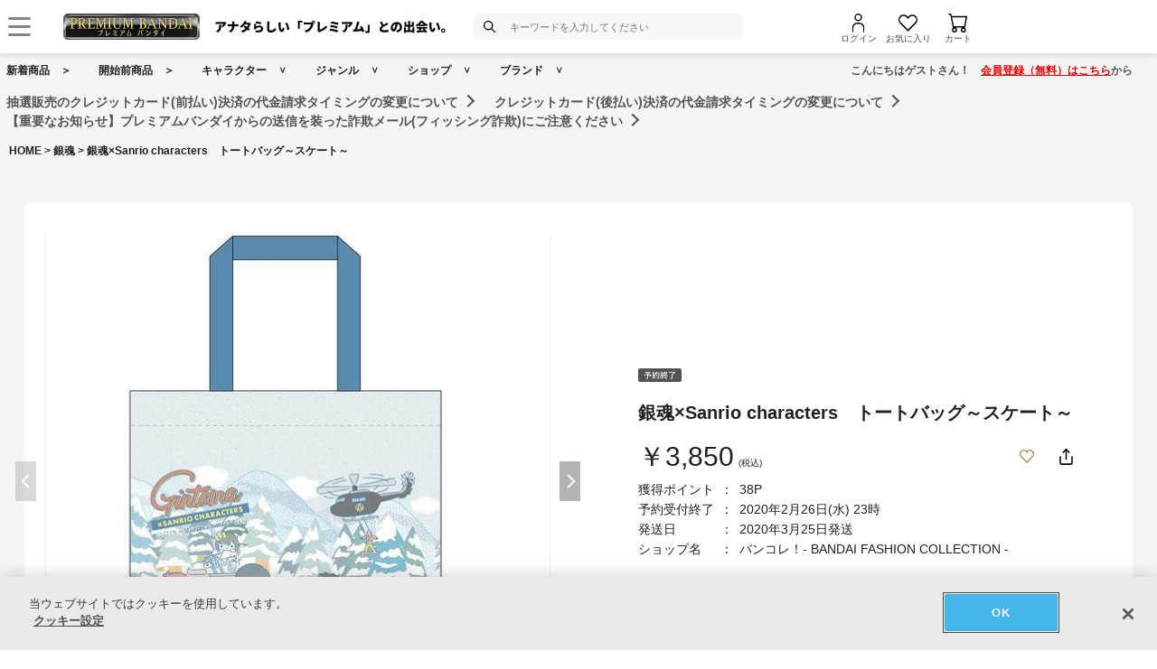

--- FILE ---
content_type: text/html; charset=Shift_JIS
request_url: https://p-bandai.jp/item/item-1000143425/
body_size: 23179
content:
<!DOCTYPE html PUBLIC "-//W3C//DTD XHTML 1.0 Transitional//EN" "http://www.w3.org/TR/xhtml1/DTD/xhtml1-transitional.dtd">
<html xmlns="http://www.w3.org/1999/xhtml" lang="ja" xml:lang="ja" xmlns:og="http://ogp.me/ns#"><head><!-- Adobe Fonts -->
<script>
(function(d) {
var config = {
kitId: 'zbq2rze',
scriptTimeout: 3000,
async: true
},
h=d.documentElement,t=setTimeout(function(){h.className=h.className.replace(/\bwf-loading\b/g,"")+" wf-inactive";},config.scriptTimeout),tk=d.createElement("script"),f=false,s=d.getElementsByTagName("script")[0],a;h.className+=" wf-loading";tk.src='https://use.typekit.net/'+config.kitId+'.js';tk.async=true;tk.onload=tk.onreadystatechange=function(){a=this.readyState;if(f%7C%7Ca&&a!="complete"&&a!="loaded")return;f=true;clearTimeout(t);try{Typekit.load(config)}catch(e){}};s.parentNode.insertBefore(tk,s)
})(document);
</script>
<!-- Adobe Fonts -->

<!-- p-bandai.jp に対する OneTrust Cookie 同意通知の始点 -->
<script type="text/javascript" src=https://cdn-apac.onetrust.com/consent/928f7f43-44d0-4806-a4c6-a714745096b0/OtAutoBlock.js ></script>
<script src=https://cdn-apac.onetrust.com/scripttemplates/otSDKStub.js  type="text/javascript" charset="UTF-8" data-domain-script="928f7f43-44d0-4806-a4c6-a714745096b0" ></script>
<script type="text/javascript">
function OptanonWrapper() { }
</script>
<!-- p-bandai.jp に対する OneTrust Cookie 同意通知の終点 -->

<script type="text/javascript" src="https://try.abtasty.com/689b5c6951160c556d015c7cc4ff6460.js"></script>
<!--forclarity-->
<script type="text/javascript">
    (function(c,l,a,r,i,t,y){
        c[a]=c[a]||function(){(c[a].q=c[a].q||[]).push(arguments)};
        t=l.createElement(r);t.async=1;t.src="https://www.clarity.ms/tag/"+i;
        y=l.getElementsByTagName(r)[0];y.parentNode.insertBefore(t,y);
    })(window, document, "clarity", "script", "cxjzf5ozzr");
</script>
<!--forclarity-->

<script src="https://p-bandai.jp/_ui/responsive/common/js/common.js?single"></script>




<script type="text/javascript">
window.dataLayer = window.dataLayer || [];
if(typeof template_ls_cv_1904_skip_flg  === 'undefined') {
}
if(typeof template_ga_parameter2_skip_flg  === 'undefined') {
dataLayer.push({ 
 member: 'ビジター'
                                                                            });
}
   
    
    
    var ga_item_list = {};
      ga_item_list['ga_2532397'] = {item_id: '2532397',item_name: '1000143425_銀魂×Sanrio characters　トートバッグ',item_category: '銀魂',item_category2: 'バンコレ！- BANDAI FASHION COLLECTION -',item_category3: '銀魂,サンリオ',item_category4: 'ファッション・アクセサリー',item_category5: 'https://p-bandai.jp/item/item-1000143425',item_brand: '',item_variant: '1000143425',price: '3850'};
      //console.log(ga_item_list);
  
  dataLayer.push({ ecommerce: null });
  dataLayer.push({
    event: 'view_item',
    item_variant_product_code: '1000143425',
    item_product_code: '2532397',
    item_series: '銀魂,サンリオ',
    item_franchise: '銀魂',
    item_partner: 'バンコレ！- BANDAI FASHION COLLECTION -',
    item_genre: 'ファッション・アクセサリー',
    item_brand: '',
    ecommerce: {
    currency: 'JPY',
        value: '3850',
        items: [
                                {
              item_id: '2532397',
              item_name: '1000143425_銀魂×Sanrio characters　トートバッグ',
              item_category: '銀魂',
              item_category2: 'バンコレ！- BANDAI FASHION COLLECTION -',
              item_category3: '銀魂,サンリオ',
              item_category4: 'ファッション・アクセサリー',
              item_category5: 'https://p-bandai.jp/item/item-1000143425',
              item_brand: '',
              item_variant: '1000143425',
              price: '3850',
              quantity: '1'
            }                            ]
    }
  });
  //console.log(dataLayer);
    
    
    
    

if(typeof template_ua_member_data_use_flg !== 'undefined'){
  }

dataLayer.push({
'ga_user_type':'ビジター',
'memberID':'',
'ga_total_accept_order_cnt': '0',      
'ga_total_accept_order_amount':'0',
'ga_last_campaign_id':''
});







</script>
<script type="text/javascript">
window.dataLayer = window.dataLayer || [];

function pushWishlistGAParameter() {
	if(typeof ga_item_list !== 'undefined') {
		if(!Object.keys(ga_item_list).length) {
			return false;
		}
		var ga_item_list_new = [];
		var index = 0;
		for(var key in ga_item_list) {
			ga_item_list_new[index] = {
				item_id: ga_item_list[key].item_id,
				item_name: ga_item_list[key].item_name,
				item_category: ga_item_list[key].item_category,
				item_category2: ga_item_list[key].item_category2,
				item_category3: ga_item_list[key].item_category3,
				item_category4: ga_item_list[key].item_category4,
				item_category5: ga_item_list[key].item_category5,
				item_category6: ga_item_list[key].item_category6,
				item_variant: ga_item_list[key].item_variant,
				price: ga_item_list[key].price,
				quantity: '1'
			};
			index++;
		}

		window.dataLayer.push({ ecommerce: null }); //eコマースオブジェクトの初期化
		window.dataLayer.push({
		event: 'add_to_wishlist',
			ecommerce: {
				currency: 'JPY',
				value: ga_item_list_new[0].price,
				items: ga_item_list_new
			 }
		});
		console.log(window.dataLayer); //debug
	}
}
</script>
<!-- Google Tag Manager -->
<noscript><iframe src="//www.googletagmanager.com/ns.html?id=GTM-MM26NJ"
height="0" width="0" style="display:none;visibility:hidden"></iframe></noscript>
<script>(function(w,d,s,l,i){w[l]=w[l]||[];w[l].push({'gtm.start':
new Date().getTime(),event:'gtm.js'});var f=d.getElementsByTagName(s)[0],
j=d.createElement(s),dl=l!='dataLayer'?'&l='+l:'';j.async=true;j.src=
'//www.googletagmanager.com/gtm.js?id='+i+dl;f.parentNode.insertBefore(j,f);
})(window,document,'script','dataLayer','GTM-MM26NJ');</script>
<!-- End Google Tag Manager -->
<meta name="template_cd_hash" content="4Quyjj7Wq8qaNzBPOqkIxA/BT4wEDZoMSQn4VkBgZCcApryMIrRNW7BK/tWJA7ka3Q8dbeutNDxfX4dF9FrmMH0hFLSQzguw8WQeU7uxPNI=">

<!-- test end -->
    <title>銀魂×Sanrio characters　トートバッグ～スケート～ | 銀魂 ファッション・アクセサリー | アニメグッズ ・おもちゃならプレミアムバンダイ｜バンダイナムコグループの公式通販サイト</title>

<meta name="description" content="銀魂×サンリオキャラクターのコラボアイテムの新作が登場！！ | バンダイナムコグループ公式通販サイト | プレミアムバンダイ。" />

<meta name="keywords" content="銀魂,ぎんたま,ぎん,さんりお,サンリオ,キティ,ごろぴか,高杉,万事屋,キキララ,トッシー,銀時,神楽,新八,真選組,沖田,土方,奇兵隊,ぎんたまさんりお,銀魂サンリオ" />

<meta name="first-pid" content="1000143425">

    <meta http-equiv="X-UA-Compatible" content="IE=edge"/>
<meta name="robots" content="index,follow" />

<meta name="google-site-verification" content="uoIz0y3E_zwqg9b-_vb0HE3WfGjPijPACObla9B8Ee4" />
<meta name="google-site-verification" content="EWCvK47kzFqjjIkTgHtZAq7lAUOhqkn9hchGVhL5RuI" />
<meta name="google-site-verification" content="NfitBqY2_93WApxzMMgV6R0ANpfYCQ-1gd4BvSXz3U8" />
<meta property="fb:app_id" content="152965254771555" />
<meta property="twitter:account_id" content="211093373" />

<link rel="alternate" media="handheld" href="https://p-bandai.jp/item/item-1000143425/">

<!-- copyright view system javascript --> 
<script src="//bandai-a.akamaihd.net/bc/js/copyright.js" type="text/javascript"></script>
<!-- copyright view system javascript --> 


<!-- canonical link -->
<link rel="canonical" href="https://p-bandai.jp/item/item-1000143425/">

<!-- canonical link -->

<!-- pagination link -->
<!-- pagination link -->



<meta name="x-date" content="2020-02-19 08:00:00">

<meta name="x-edate" content="2020-02-26 23:59:59">

<meta name="x-ss" content="21">

<meta name="x-ge" content="0002/00020007,0014">

<meta name="x-chara" content="c0016,c0030">

<meta name="x-sge" content="fashion,c0005,c000505">



        <!--twitter:card-->
<meta name="twitter:card" content="summary_large_image" >
<meta name="twitter:site" content="@p_bandai" >
<meta name="twitter:title" content="銀魂×Sanrio characters　トートバッグ～スケート～| プレミアムバンダイ" >
<meta name="twitter:description" content="銀魂×サンリオキャラクターのコラボアイテムの新作が登場！！" >
<meta name="twitter:image" content="https://bandai-a.akamaihd.net/bc/img/model/b/1000143425_1.jpg" >
<!--/twitter:card-->

<!--Open Graph mixi,facebook,gree-->
<meta property="og:title" content="銀魂×Sanrio characters　トートバッグ～スケート～| プレミアムバンダイ" />
<meta property="og:image" content="https://bandai-a.akamaihd.net/bc/img/model/b/1000143425_1.jpg"/>
<!--/ Open Graph mixi,facebook,gree-->

<!--Open Graph mixi-->
<meta property="og:description" content="銀魂×サンリオキャラクターのコラボアイテムの新作が登場！！" />
<!--/Open Graph mixi-->

<!--Open Graph facebook,gree-->
<meta property="og:type" content="website" />
<meta property="og:url" content="https://p-bandai.jp/item/item-1000143425/" />
<!--/Open Graph facebook,gree-->

<!--Open Graph facebook-->
<meta property="og:site_name" content="プレミアムバンダイ" />
<!--/Open Graph facebook-->

<script language="JavaScript" type="text/JavaScript" src="//bandai-a.akamaihd.net/js/share_button.js"></script>
    

    <meta http-equiv="Content-Type" content="text/html; charset=shift_jis" />
    <meta http-equiv="Content-Style-Type" content="text/css" />
    <meta http-equiv="Content-Script-Type" content="text/javascript" />

            <link href="/bc/css/common.css" rel="stylesheet" type="text/css" />
        <link href="/bc/css/shop3_option.css" rel="stylesheet" type="text/css" />
    <link href="/bc/css/review.css" rel="stylesheet" type="text/css" />
    <link media="screen" rel="stylesheet" href="/bc/css/colorbox.css" />
    <link href="/bc/css/tooltip_question.css" rel="stylesheet" type="text/css" />
    <link href="/bc/css/detail_function.css" rel="stylesheet" type="text/css" />


    <script language="JavaScript" type="text/JavaScript" src="//bandai-a.akamaihd.net/bc/js/rollover.js"></script>
    <script type="text/javascript" src="//bandai-a.akamaihd.net/js/library/jquery/3_6_0/jquery_min.js"></script>
    <script type="text/javascript" src="//bandai-a.akamaihd.net/bc/js/jquery.cycle.lite.js"></script>
    <!--<script type="text/javascript" src="//bandai-a.akamaihd.net/bc/js/jquery.cycle.all.js"></script>-->
    <script type="text/javascript" src="//bandai-a.akamaihd.net/bc/js/jquery.colorbox-min.js"></script>
    <!--<script type="text/javascript" src="//bandai-a.akamaihd.net/bc/js/item_detail_img.js"></script>-->
    <script type="text/javascript" src="//bandai-a.akamaihd.net/bc/js/top_favorite_202410.js"></script>

    <script language="JavaScript" type="text/JavaScript" src="//bandai-a.akamaihd.net/bc/js/item_stock_202410.js"></script>
    <script language="JavaScript" type="text/JavaScript" src="//bandai-a.akamaihd.net/js/cart_add.js"></script>
    <script language="JavaScript" type="text/javascript" src="//bandai-a.akamaihd.net/bc/js/top_favorite_202410.js"></script>
    <script type='text/javascript'>
// お気に入り
var member_favorite_model = [];
var usdata = 'ae5cb12c08a9dcbe41133b05c4b6d468';

// 閲覧履歴
var browsing_history_model = [];

// お気に入り（カテゴリ－キャラクタ）
var member_favorite_category = [];


// 初回読み込み
$(document).ready(function(){
  $.each(member_favorite_model, function(index, m_fav_model_id) {
    if($(".nfm_"+m_fav_model_id).length) {
      $(".nfm_"+m_fav_model_id).prop('checked', true);
    }
  })

  $.each(browsing_history_model, function(index, history_model_id) {
    if($(".bhm_"+history_model_id).length) {
      $(".bhm_"+history_model_id).addClass('is-active');
    }
  })

  $.each(member_favorite_category, function(index, m_fav_category_kbn_no) {
    if($(".nfc_"+m_fav_category_kbn_no).length) {
      $(".nfc_"+m_fav_category_kbn_no).prop('checked', true);
    }
  })

});
</script>

    <script language="JavaScript"><!--

        // color, size, taste, kind, amount

        // IEでは連想配列の最後にカンマはエラーになる
        orderno_list = {
                        "0000000000":"2532397"
            ,"0000000000_img":"https://bandai-a.akamaihd.net/bc/img/model/b/1000143425_1.jpg"
            ,"0000000000_alt":""
                        ,"0000000000_img1":"https://bandai-a.akamaihd.net/bc/img/model/b/1000143425_1.jpg"
            ,"0000000000_alt1":"銀魂×Sanrio characters　トートバッグ～スケート～"
            ,"0000000000_img2":"https://bandai-a.akamaihd.net/bc/img/model/b/1000143425_2.jpg"
            ,"0000000000_alt2":"銀魂×Sanrio characters　トートバッグ～スケート～"
            ,"0000000000_img3":"https://bandai-a.akamaihd.net/bc/img/model/b/1000143425_3.jpg"
            ,"0000000000_alt3":"銀魂×Sanrio characters　トートバッグ～スケート～"
            ,"0000000000_img4":"https://bandai-a.akamaihd.net/bc/img/model/b/1000143425_4.jpg"
            ,"0000000000_alt4":"銀魂×Sanrio characters　トートバッグ～スケート～"
            ,"0000000000_img5":""
            ,"0000000000_alt5":"銀魂×Sanrio characters　トートバッグ～スケート～"
            ,"0000000000_img6":""
            ,"0000000000_alt6":"銀魂×Sanrio characters　トートバッグ～スケート～"
            ,"0000000000_img7":""
            ,"0000000000_alt7":"銀魂×Sanrio characters　トートバッグ～スケート～"
            ,"0000000000_img8":""
            ,"0000000000_alt8":"銀魂×Sanrio characters　トートバッグ～スケート～"
            ,"0000000000_img9":""
            ,"0000000000_alt9":"銀魂×Sanrio characters　トートバッグ～スケート～"
            ,"0000000000_img10":"https://bandai-a.akamaihd.net/bc/img/model/b/1000143425_10.jpg"
            ,"0000000000_alt10":"銀魂×Sanrio characters　トートバッグ～スケート～"
                                            };

        orderstock_list = {
"2532397":"×"
};

ordermax_list = {
"2532397":0
};
reserve_flg = 1;
order_disp_pulldown = 1;
all_stock_out = "全て在庫無し";
all_stock_out_string="全て在庫無し"
ordermax_keep_list = {
"2532397":0
};
orderstock_limit_flg = {
"2532397":1
};
ecv_non_stock_mark="×";
        model_image_list = {
"defalut_curindex" : "0000000000"
,"model_image1":"https://bandai-a.akamaihd.net/bc/img/model/b/1000143425_1.jpg"
,"model_image_alt1":"銀魂×Sanrio characters　トートバッグ～スケート～"
,"model_image2":"https://bandai-a.akamaihd.net/bc/img/model/b/1000143425_2.jpg"
,"model_image_alt2":"銀魂×Sanrio characters　トートバッグ～スケート～"
,"model_image3":"https://bandai-a.akamaihd.net/bc/img/model/b/1000143425_3.jpg"
,"model_image_alt3":"銀魂×Sanrio characters　トートバッグ～スケート～"
,"model_image4":"https://bandai-a.akamaihd.net/bc/img/model/b/1000143425_4.jpg"
,"model_image_alt4":"銀魂×Sanrio characters　トートバッグ～スケート～"
,"model_image5":""
,"model_image_alt5":"銀魂×Sanrio characters　トートバッグ～スケート～"
,"model_image6":""
,"model_image_alt6":"銀魂×Sanrio characters　トートバッグ～スケート～"
,"model_image7":""
,"model_image_alt7":"銀魂×Sanrio characters　トートバッグ～スケート～"
,"model_image8":""
,"model_image_alt8":"銀魂×Sanrio characters　トートバッグ～スケート～"
,"model_image9":""
,"model_image_alt9":"銀魂×Sanrio characters　トートバッグ～スケート～"
,"model_image10":"https://bandai-a.akamaihd.net/bc/img/model/b/1000143425_10.jpg"
,"model_image_alt10":"銀魂×Sanrio characters　トートバッグ～スケート～"
,"model_image11":""
,"model_image_alt11":"銀魂×Sanrio characters　トートバッグ～スケート～"
,"model_image12":""
,"model_image_alt12":"銀魂×Sanrio characters　トートバッグ～スケート～"
,"model_image13":""
,"model_image_alt13":"銀魂×Sanrio characters　トートバッグ～スケート～"
,"model_image14":""
,"model_image_alt14":"銀魂×Sanrio characters　トートバッグ～スケート～"
,"model_image15":""
,"model_image_alt15":"銀魂×Sanrio characters　トートバッグ～スケート～"
,"model_image16":""
,"model_image_alt16":"銀魂×Sanrio characters　トートバッグ～スケート～"
,"model_image17":""
,"model_image_alt17":"銀魂×Sanrio characters　トートバッグ～スケート～"
,"model_image18":""
,"model_image_alt18":"銀魂×Sanrio characters　トートバッグ～スケート～"
,"model_image19":""
,"model_image_alt19":"銀魂×Sanrio characters　トートバッグ～スケート～"
,"model_image20":""
,"model_image_alt20":"銀魂×Sanrio characters　トートバッグ～スケート～"
,"model_image21":""
,"model_image_alt21":"銀魂×Sanrio characters　トートバッグ～スケート～"
,"model_image22":""
,"model_image_alt22":"銀魂×Sanrio characters　トートバッグ～スケート～"
,"model_image23":""
,"model_image_alt23":"銀魂×Sanrio characters　トートバッグ～スケート～"
,"model_image24":""
,"model_image_alt24":"銀魂×Sanrio characters　トートバッグ～スケート～"
,"model_image25":""
,"model_image_alt25":"銀魂×Sanrio characters　トートバッグ～スケート～"
,"model_image26":""
,"model_image_alt26":"銀魂×Sanrio characters　トートバッグ～スケート～"
,"model_image27":""
,"model_image_alt27":"銀魂×Sanrio characters　トートバッグ～スケート～"
,"model_image28":""
,"model_image_alt28":"銀魂×Sanrio characters　トートバッグ～スケート～"
,"model_image29":""
,"model_image_alt29":"銀魂×Sanrio characters　トートバッグ～スケート～"
,"model_image30":""
,"model_image_alt30":"銀魂×Sanrio characters　トートバッグ～スケート～"
};

        // --></script>

    <!-- 201607お気に入りボタン -->
    <link href="/bc/images/net-s_tokushu/20160707style_pc.css" rel="stylesheet" type="text/css" />
<script type='text/javascript'>
$(function(){
	
	
	$(".popbox_btn").on("click", function(){
            
		CommentDisp('/mycollection_add/1000143425/', { usdata: usdata }).done(function(result) {
			var text = result.message;
			if(text == "notlogin"){
				location.href="/login/";
			}else{
				if(text == "success"){
					$(".pop_space p").text("お気に入りに登録しました");
					$(".popbox_btn").hide();
					$(".favAdded").show();

					//$(".pop_space").fadeIn();
					//$("body").append('<p class="dummy_crose"></p>');
					if($('#flFav').length){ // for floating cart
						$('#flFav').text('お気に入りに登録済');
						if($('.detailFnFab').length){
							$('#flFav').removeClass('detailFnFab');
							$('#flFav').addClass('detailFnFabOff');
						}
					}
					pushWishlistGAParameter();
				}else if(text == "success2"){
					$(".popbox_btn").hide();
					$(".favAdded").show();

					//$(".favAdded_space").fadeIn();
					//$("body").append('<p class="dummy_crose"></p>');
					if($('#flFav').length){ // for floating cart
						$('#flFav').text('お気に入りに登録済');
						if($('.detailFnFab').length){
							$('#flFav').removeClass('detailFnFab');
							$('#flFav').addClass('detailFnFabOff');
						}
					}
				}else{
					$(".pop_space p").text(text);

					$(".pop_space").fadeIn();
					$("body").append('<p class="dummy_crose"></p>');

					$( ".dummy_crose , #spaceClose" ).off().on("click", function(){
						$(".pop_space").fadeOut( function(){
							$(".dummy_crose").remove();
						});
					});
				}
      }
 		});
	});

	$(".favAdded").on("click", function(){
		$.ajax(
		{
			type: "POST",
			dataType:"json",
			url:'/mycollection_del/1000143425/',
			cache: false,
			data:{"ret":"1", usdata: usdata }
		})
		.done(function(result) {
			var text = result.message;
			if(text == "notlogin"){
				location.href="/login/";
			}else{
				if(text == "success"){

					$(".pop_space p").text("お気に入りを削除しました");
					$(".favAdded").hide();
					$(".popbox_btn").show();

					//$(".pop_space").fadeIn();
					//$("body").append('<p class="dummy_crose"></p>');
					if($('#flFav').length){ // for floating cart
						$('#flFav').text('お気に入り');
						if($('.detailFnFabOff').length){
							$('#flFav').removeClass('detailFnFabOff');
							$('#flFav').addClass('detailFnFab');
						}
					}
				}else{
					$(".pop_space p").text(text);
					$(".pop_space").fadeIn();
					$("body").append('<p class="dummy_crose"></p>');

					$( ".dummy_crose , #spaceClose" ).off().on("click", function(){
						$(".pop_space").fadeOut( function(){
							$(".dummy_crose").remove();
						});
					});
				}
			}
		});
	});
});

function favorite_error1(){

	$(".pop_space p").text("お気に入り商品の登録エラーが発生しました。");

	$(".pop_space").fadeIn();
	$("body").append('<p class="dummy_crose"></p>');
		
		
	$( ".dummy_crose , #spaceClose" ).off().on("click", function(){
		$(".pop_space").fadeOut( function(){
			$(".dummy_crose").remove();
		});
	});
	var element = document.getElementById("box");
	var rect = element.getBoundingClientRect();
	var positionX = rect.left + window.pageXOffset ;
	var positionY = rect.top + window.pageYOffset ;

	// 要素の位置にスクロールさせる
	window.scrollTo( positionX, positionY ) ;
}
function favorite_error2(){
	$(".pop_space p").text("お気に入り商品の登録数が上限に達しています");

	$(".pop_space").fadeIn();
	$("body").append('<p class="dummy_crose"></p>');
		
		
	$( ".dummy_crose , #spaceClose" ).off().on("click", function(){
		$(".pop_space").fadeOut( function(){
			$(".dummy_crose").remove();
		});
	});
	var element = document.getElementById("box");
	var rect = element.getBoundingClientRect();
	var positionX = rect.left + window.pageXOffset ;
	var positionY = rect.top + window.pageYOffset ;
	// 要素の位置にスクロールさせる
	window.scrollTo( positionX, positionY ) ;
}
function favorite_success1(){
	$(".popbox_btn").hide();
	$(".favAdded").show();

	/*
	$(".pop_space").fadeIn();
	$("body").append('<p class="dummy_crose"></p>');
		
	$( ".dummy_crose , #spaceClose" ).off().on("click", function(){
		$(".pop_space").fadeOut( function(){
			$(".dummy_crose").remove();
		});
	});
	*/
	var element = document.getElementById("box");
	var rect = element.getBoundingClientRect();
	var positionX = rect.left + window.pageXOffset ;
	var positionY = rect.top + window.pageYOffset ;

	// 要素の位置にスクロールさせる
	window.scrollTo( positionX, positionY ) ;
}
function favorite_success2(){
	$(".popbox_btn").hide();
	$(".favAdded").show();

	/*
	$(".favAdded_space").fadeIn();
	$("body").append('<p class="dummy_crose"></p>');

	$( ".dummy_crose , #spaceClose" ).off().on("click", function(){
		$(".favAdded_space").fadeOut( function(){
			$(".dummy_crose").remove();

		});
	});
	*/
	var element = document.getElementById("box");
	var rect = element.getBoundingClientRect();
	var positionX = rect.left + window.pageXOffset ;
	var positionY = rect.top + window.pageYOffset ;

	// 要素の位置にスクロールさせる
	window.scrollTo( positionX, positionY ) ;
}
function favorite_del_success(){
	$(".favAdded").hide();
	$(".popbox_btn").show();

	var element = document.getElementById("box");
	var rect = element.getBoundingClientRect();
	var positionX = rect.left + window.pageXOffset ;
	var positionY = rect.top + window.pageYOffset ;

	// 要素の位置にスクロールさせる
	window.scrollTo( positionX, positionY ) ;
}


var usdata = 'ae5cb12c08a9dcbe41133b05c4b6d468';
</script>
    <!-- 201607お気に入りボタン -->

<link href="/bc/css/pbItemDetail.css" rel="stylesheet" type="text/css" />
<link href="/bc/css/pbFluidHeaderFooter.css" rel="stylesheet" type="text/css" />

<script src="//bandai-a.akamaihd.net/bc/css/swiper-bundle.js" type="text/javascript" charset="utf-8"></script>
<link href="/bc/css/swiper-bundle.css" rel="stylesheet" type="text/css" charset="utf-8" />
<link href="/bc/css/pb24-icon.css" rel="stylesheet" type="text/css" charset="utf-8" />
<link href="/bc/css/pb24_pc.css" rel="stylesheet" type="text/css" charset="utf-8" />

<script type="application/ld+json">
{
  "@context": "https://schema.org",
  "@type": "BreadcrumbList",
	"itemListElement":[{
	  "@type": "ListItem",
		"position": 1,
    "name": "HOME",
		"item": "https://p-bandai.jp/"
		},
		{
    "@type": "ListItem",
    "position": 2,
    "name": "銀魂",
		"item": "https://p-bandai.jp/chara/c0030/"
    },
    		{
    "@type": "ListItem",
    "position": 3,
    "name": "銀魂×Sanrio characters　トートバッグ～スケート～"
    }]
}
</script>
<script type="application/ld+json">
[
{
    "@context": "https://schema.org/",
    "@type": "Product",
    "itemCondition" : "NewCondition",
    "image": "https://bandai-a.akamaihd.net/bc/img/model/b/1000143425_1.jpg",
    "name": "銀魂×Sanrio characters　トートバッグ～スケート～",
    "description": "銀魂×サンリオキャラクターのコラボアイテムの新作が登場！！ | バンダイナムコグループ公式通販サイト | プレミアムバンダイ。",
        "offers": {
      "@type": "Offer",
      "priceCurrency": "JPY",
      "price": "3850",
      "itemCondition": "https://schema.org/NewCondition",
      "availability": "https://schema.org/Discontinued"
    },
    "hasMerchantReturnPolicy": {
      "@type": "MerchantReturnPolicy",
      "applicableCountry": "JP",
      "returnPolicyCategory": "https://schema.org/MerchantReturnNotPermitted"
    }
 }
]
</script>
<meta name="gtin_code" content="4549660521853">
<script type="text/javascript">
    loopassDmpTrack = (function() {
        var database      = 'li_pbandai';
        var table         = 'tracking_log';
        var writekey      = '192/cdc6bc4d001b7820ae7519597f2b26dc8fe30099';
        var cookie_domain = '.p-bandai.jp';
        var uid_hash_key  = 'lluh';
        var uid_hash;
        var member_id = '';
        var params = decodeURIComponent(window.location.search.substring(1)).split('&');
        var len    = params.length;
        var param;
        for (var i = 0; i < len; i++) {
            param = params[i].split('=');
            if (param[0] === uid_hash_key) {
                if (param.length === 2 && param[1].match(/^[a-z0-9]{40}$/)) {
                    document.cookie = uid_hash_key + '=' + param[1] + '; domain=' + cookie_domain+'; max-age=63072000; path=/';
                }
                break;
            }
        }
        
        params = document.cookie.split(';');
        len    = params.length;
        param;
        for (var i = 0; i < len; i++) {
            param = params[i].split('=');
            if (param[0].toString().trim() === uid_hash_key) {
                var value = param[1].toString().trim();
                if (param.length === 2 && value.match(/^[a-z0-9]{40}$/)) {
                    uid_hash = value;
                }
                break;
            }
        }

        !function(t,e){if(void 0===e[t]){e[t]=function(){e[t].clients.push(this),this._init=[Array.prototype.slice.call(arguments)]},e[t].clients=[];for(var r=function(t){return function(){return this["_"+t]=this["_"+t]||[],this["_"+t].push(Array.prototype.slice.call(arguments)),this}},s=["addRecord","blockEvents","fetchServerCookie","fetchGlobalID","fetchUserSegments","resetUUID","ready","setSignedMode","setAnonymousMode","set","trackEvent","trackPageview","trackClicks","unblockEvents"],n=0;n<s.length;n++){var c=s[n];e[t].prototype[c]=r(c)}var o=document.createElement("script");o.type="text/javascript",o.async=!0,o.src=("https:"===document.location.protocol?"https:":"http:")+"//cdn.treasuredata.com/sdk/2.5/td.min.js";var a=document.getElementsByTagName("script")[0];a.parentNode.insertBefore(o,a)}}("Treasure",this);
        var td = new Treasure({
            host: 'tokyo.in.treasuredata.com',
            writeKey: writekey,
            database: database,
            startInSignedMode: true
        });
        td.set('$global', 'td_global_id', 'td_global_id');
        td.set(table,{lps_uid_hash : uid_hash, member_id : member_id});

        return function (add_data) {
            td.trackEvent(table, ((add_data instanceof Object && !(add_data instanceof Array)) ? add_data : {}));
        };
    })();

        loopassDmpTrack();

</script>

<!-- WOVN -->
<script src="https://j.wovn.io/1" data-wovnio="key=OMx4gI" async></script>

<!-- BotManager -->
<script>
  (function(cfg) {
    var resultDomain = location.hostname.indexOf('search.p-bandai.jp') !== -1 ? 'search.p-bandai.jp' : 'p-bandai.jp';
    cfg.tenantId = 'TN250115-F72BE222';
    cfg.domainName = resultDomain;
    cfg.serverUrl = 'https://botmanager.stclab.com/api/v1/macro';
    cfg.detectOnLoad = false;
    cfg.protectionServerUrl = 'https://restriction.p-bandai.jp/p-bandai';
  })(window['BotManager-config'] || (window['BotManager-config'] = {}));
</script>
<script src="https://restriction.p-bandai.jp/agents/client/javascript/botmanager-browser-agent.js" async></script>


<!-- NetFUNNEL EUM -->
<script src="https://agent-lib.stclab.com/agents/eum/browser/eum-browser.js" defer onload="initializeEUM()"></script>
<script>
    async function initializeEUM() {
        const initResult = await window.STC_EUM.initialize({
            serverURL: "https://eum-receiver-v3.stclab.com/eum_data",
            settingURL: "https://nf-setting-bucket.stclab.com/m-hosh-0932.netfunnel/nf-setting.json",
            clientId: "TN241223-E8F0FA48",
            trackResource: true,
            printLog: false,
        });
    }
</script>

  
    <!--BNX RECCOMEND DATA SEND START-->
    <script>
       user_event = {
           'eventType': 'detail-page-view',
           'visitorId': '6390fe994f25a91595ba65898b1679a9',
                                 'productDetails': [{
           'product': {
               'id': '1000143425'
             }
           }]
       };
       var _gre = _gre || [];

_gre.push(['apiKey', 'AIzaSyD1al93YkuQ2r2oF14uqappaLBrz1f-e_E']);
_gre.push(['logEvent', user_event]);
_gre.push(['projectId', '923644276702']);
_gre.push(['locationId', 'global']);
_gre.push(['catalogId', 'default_catalog']);

(function() {
  var gre = document.createElement('script'); gre.type = 'text/javascript'; gre.async = true;
  gre.src = 'https://www.gstatic.com/retail/v2_event.js';
  var s = document.getElementsByTagName('script')[0]; s.parentNode.insertBefore(gre, s);
})();
    </script>
  <!--BNX RECCOMEND DATA SEND END-->
    
  
  
  
  
                              <script>!function(e){var n="https://s.go-mpulse.net/boomerang/";if("False"=="True")e.BOOMR_config=e.BOOMR_config||{},e.BOOMR_config.PageParams=e.BOOMR_config.PageParams||{},e.BOOMR_config.PageParams.pci=!0,n="https://s2.go-mpulse.net/boomerang/";if(window.BOOMR_API_key="FUJSN-U3MH7-M5VXW-CAJD9-PEDX2",function(){function e(){if(!o){var e=document.createElement("script");e.id="boomr-scr-as",e.src=window.BOOMR.url,e.async=!0,i.parentNode.appendChild(e),o=!0}}function t(e){o=!0;var n,t,a,r,d=document,O=window;if(window.BOOMR.snippetMethod=e?"if":"i",t=function(e,n){var t=d.createElement("script");t.id=n||"boomr-if-as",t.src=window.BOOMR.url,BOOMR_lstart=(new Date).getTime(),e=e||d.body,e.appendChild(t)},!window.addEventListener&&window.attachEvent&&navigator.userAgent.match(/MSIE [67]\./))return window.BOOMR.snippetMethod="s",void t(i.parentNode,"boomr-async");a=document.createElement("IFRAME"),a.src="about:blank",a.title="",a.role="presentation",a.loading="eager",r=(a.frameElement||a).style,r.width=0,r.height=0,r.border=0,r.display="none",i.parentNode.appendChild(a);try{O=a.contentWindow,d=O.document.open()}catch(_){n=document.domain,a.src="javascript:var d=document.open();d.domain='"+n+"';void(0);",O=a.contentWindow,d=O.document.open()}if(n)d._boomrl=function(){this.domain=n,t()},d.write("<bo"+"dy onload='document._boomrl();'>");else if(O._boomrl=function(){t()},O.addEventListener)O.addEventListener("load",O._boomrl,!1);else if(O.attachEvent)O.attachEvent("onload",O._boomrl);d.close()}function a(e){window.BOOMR_onload=e&&e.timeStamp||(new Date).getTime()}if(!window.BOOMR||!window.BOOMR.version&&!window.BOOMR.snippetExecuted){window.BOOMR=window.BOOMR||{},window.BOOMR.snippetStart=(new Date).getTime(),window.BOOMR.snippetExecuted=!0,window.BOOMR.snippetVersion=12,window.BOOMR.url=n+"FUJSN-U3MH7-M5VXW-CAJD9-PEDX2";var i=document.currentScript||document.getElementsByTagName("script")[0],o=!1,r=document.createElement("link");if(r.relList&&"function"==typeof r.relList.supports&&r.relList.supports("preload")&&"as"in r)window.BOOMR.snippetMethod="p",r.href=window.BOOMR.url,r.rel="preload",r.as="script",r.addEventListener("load",e),r.addEventListener("error",function(){t(!0)}),setTimeout(function(){if(!o)t(!0)},3e3),BOOMR_lstart=(new Date).getTime(),i.parentNode.appendChild(r);else t(!1);if(window.addEventListener)window.addEventListener("load",a,!1);else if(window.attachEvent)window.attachEvent("onload",a)}}(),"".length>0)if(e&&"performance"in e&&e.performance&&"function"==typeof e.performance.setResourceTimingBufferSize)e.performance.setResourceTimingBufferSize();!function(){if(BOOMR=e.BOOMR||{},BOOMR.plugins=BOOMR.plugins||{},!BOOMR.plugins.AK){var n=""=="true"?1:0,t="",a="t46lbcaxzbmey2lw634q-f-9d9cdcfa8-clientnsv4-s.akamaihd.net",i="false"=="true"?2:1,o={"ak.v":"39","ak.cp":"1228037","ak.ai":parseInt("736288",10),"ak.ol":"0","ak.cr":6,"ak.ipv":4,"ak.proto":"h2","ak.rid":"1bf9ad3e","ak.r":47166,"ak.a2":n,"ak.m":"","ak.n":"essl","ak.bpcip":"3.143.68.0","ak.cport":36601,"ak.gh":"23.200.89.204","ak.quicv":"","ak.tlsv":"tls1.3","ak.0rtt":"","ak.0rtt.ed":"","ak.csrc":"-","ak.acc":"","ak.t":"1769404153","ak.ak":"hOBiQwZUYzCg5VSAfCLimQ==d354QRKuc1ooVMjuyBIQfWfK+NYkunxG8JWYPkkOoA2ewTWuf5Lyzk3h6gzEPLBcaLarHc4QvJ2sTWV/d8wU/gK0iIiM72j0PewebF0YephNJ+8drjl3D2gr53yQi8LeN9MM5aiVPOXeq6g7mShz1Xepe/x/2m9+h2Qj18C/w+9TZx7dr9177jxj857WfLfnFNacAWi3hBz5/xB8JAL4mVREkFQAYc3SuYHkoQ/IAotsuwBpLAQy2p0PrII1sJNhgWTwzHe+6ioFxwk/813mfDP6kX8Mzr2Tjwe72SP+qgMfcBRXoa4j3jaALif7oGjZbw78JoE8VYuybCG98LXxTbOkIjguongfFZZ+GbC0br6TTS850mYrbb77nFT2YjWwUFU4xxzU0yIyGQ2uDIice/FE4wFMHQFf6p89wcb+1Ro=","ak.pv":"108","ak.dpoabenc":"","ak.tf":i};if(""!==t)o["ak.ruds"]=t;var r={i:!1,av:function(n){var t="http.initiator";if(n&&(!n[t]||"spa_hard"===n[t]))o["ak.feo"]=void 0!==e.aFeoApplied?1:0,BOOMR.addVar(o)},rv:function(){var e=["ak.bpcip","ak.cport","ak.cr","ak.csrc","ak.gh","ak.ipv","ak.m","ak.n","ak.ol","ak.proto","ak.quicv","ak.tlsv","ak.0rtt","ak.0rtt.ed","ak.r","ak.acc","ak.t","ak.tf"];BOOMR.removeVar(e)}};BOOMR.plugins.AK={akVars:o,akDNSPreFetchDomain:a,init:function(){if(!r.i){var e=BOOMR.subscribe;e("before_beacon",r.av,null,null),e("onbeacon",r.rv,null,null),r.i=!0}return this},is_complete:function(){return!0}}}}()}(window);</script></head>

<body onload="javascript:setOrderNo('0000000000');" class="pbFluidStyle" > 
  
  
<script language="JavaScript"><!--
// アイコン表示用配列
icon_model_list = ",1000143425";
// --></script>


<script language="javascript">
    //Set the number of days before your cookie should expire
    var ExpireDays = 90;
    //Do not change anything below this line
    qstr = document.location.search;
    qstr = qstr.substring(1, qstr.length);
    function SetCookie(cookieName, cookieValue, nDays) {
        var today = new Date();
        var expire = new Date();
        if (nDays == null || nDays == 0) nDays = 1;
        expire.setTime(today.getTime() + 3600000 * 24 * nDays);
        document.cookie = cookieName + "=" + escape(cookieValue) + "; expires=" + expire.toGMTString() + "; path=/";
    }
    thevars = qstr.split("&");
    for (i = 0; i < thevars.length; i++) {
        cookiecase = thevars[i].split("=");
        switch (cookiecase[0]) {
            case "sfmc_sub":
                sfmc_sub = cookiecase[1];
                SetCookie("SubscriberID", sfmc_sub, ExpireDays);
                break;
            case "e":
                e = cookiecase[1];
                SetCookie("EmailAddr_", e, ExpireDays);
                break;
            case "j":
                j = cookiecase[1];
                SetCookie("JobID", j, ExpireDays);
                break;
            case "l":
                l = cookiecase[1];
                SetCookie("ListID", l, ExpireDays);
                break
            case "jb":
                jb = cookiecase[1];
                SetCookie("BatchID", jb, ExpireDays);
                break;
            case "u":
                u = cookiecase[1];
                SetCookie("UrlID", u, ExpireDays);
                break;
            case "mid":
                mid = cookiecase[1];
                SetCookie("MemberID", mid, ExpireDays);
                break;
            default:
                break;
        }

    }
</script>

  <link href="/bc/css/header_202410.css?251010" rel="stylesheet" type="text/css" />



<!--===================HEADER======================-->

<script type="text/javascript" src="//bandai-a.akamaihd.net/js/library/jquery/3_6_0/jquery_min.js"></script>
<script type="text/javascript">
    var $jq11 = $.noConflict(true);
</script>


<div class="pb24-header-upper"></div>
<div class="pb24-header" role="banner">
  <div class="pb24-header-main">
    <div class="pb24-header-main__inner">
      <p class="pb24-header-main__logo">
                <a href="https://p-bandai.jp/">
                  <img src="https://bandai-a.akamaihd.net/bc/images/common/premium_logo_wh_h2.png" alt="アナタらしい「プレミアム」との出会い。" />
                </a>
              </p>
      <div class="pb24-header-main__search" role="search">
        <form action="/search_bst/">
          <input type="hidden" name="C5" value="" />
          <input type="text" id="pb24-header-input" class="pb24-header-main__search--text" name="q" autocomplete="off" placeholder="キーワードを入力してください" title="サイト内検索" />
          <button type="submit" class="pb24-header-main__search--submit"><i class="pb24-icon-header-search"></i><span>検索</span></button>
        </form>
      </div>
      <ul class="pb24-header-main__other">
                <li><a href="/login/"><i class="pb24-icon-header-mypage"></i><span>ログイン</span></a></li>
                        <li><a href="/mycollection/"><i class="pb24-icon-header-favorite"></i><span>お気に入り</span></a></li>
        <li class="pbH24-heder-btn-cart pbH-btn-cart"><a href="/cart/"><i class="pb24-icon-header-cart"></i><span>カート</span></a>
          <div class="pbH-item"></div>
        </li>
        <li class="pb24-header-main__other--cart"><span></span></li>
      </ul>
      <button class="pb24-header-main__btn" type="button" aria-expanded="false" aria-controls="headerMenu"><i class="pb24-icon-header-menu-on"></i><span>メニュー</span></button>
    </div>
  </div>
  <div id="headerMenu" class="pb24-header-menu" role="navigation">
    <div class="pb24-header-menu__inner">
            <ul class="pb24-header-menu__login">
        <li><a href="/login/">ログイン</a></li>
        <li><a href="/newregist_pre_bnid">新規会員登録</a></li>
      </ul>
                  <div class="pb24-header-menu__msg">
              </div>
      <div class="pb24-header-menu__link">
        <div class="pb24-header-menu__link--list">
          <ul>
            <li><a href="/mycollection/">お気に入り一覧</a></li>
            <li><a href="/my_pc_browsing_history/">閲覧履歴</a></li>
            <li><a href="/myorder/">ご注文履歴</a></li>
            <li><a href="/mypage_info_list/">お知らせ一覧</a></li>
          </ul>
        </div>
        <dl class="pb24-header-menu__link--search">
          <dt>商品を探す</dt>
          <dd>
            <ul>
              <li><a href="/chara/">キャラクターから探す</a></li>
              <li><a href="/contents/shop_list/">ショップから探す</a></li>
              <li><a href="/category/">ジャンルから探す</a></li>
            </ul>
            <ul>
              <li><a href="/brand/">ブランドから探す</a></li>
              <li><a href="/new_itemlist/">新着商品</a></li>
              <li><a href="https://search.p-bandai.jp/?lang=ja&page=1&q=&C5=30">開始前商品</a></li>
            </ul>
            <ul>
              <li><a href="/deadline_itemlist/">締め切り間近の商品</a></li>
            </ul>
          </dd>
        </dl>
        <dl class="pb24-header-menu__link--guide">
          <dt>ガイドを見る</dt>
          <dd>
            <ul>
              <li><a href="https://faq.p-bandai.jp/" target="_blank">よくあるご質問</a></li>
              <li><a href="/contents/pbguide_top/">初めての方へ</a></li>
            </ul>
          </dd>
        </dl>
      </div>
      <p class="pb24-header-menu__logo"><a href="https://p-bandai.jp/"><img src="https://bandai-a.akamaihd.net/bc/images/common/premium_logo.png" alt="プレミアムバンダイ" /></a></p>
      <button class="pb24-header-menu__btn" type="button" aria-expanded="false" aria-controls="headerMenu"><i class="pb24-icon-header-menu-off"></i><span>閉じる</span></button>
    </div>
  </div>
</div>

<!-- ヘッダー検索 -->
<div class="pb24-headerSearch">
  <div class="pb24-headerSearch__inner">
    <div class="pb24-headerSearch__scroll">
      <!-- ヘッダー検索：初期表示 -->
      <div class="pb24-headerSearch-start">
              <!-- ヘッダー検索：未ログイン -->
        <p class="pb24-headerSearch-login">検索機能は<a href="/login/">ログイン</a>後より便利に！</p>
        <!-- /ヘッダー検索：未ログイン -->
              <!-- ヘッダー検索：検索履歴 -->
        <dl class="pb24-headerSearch-sec">
          <dt class="pb24-headerSearch-sec__head">検索履歴</dt>
          <dd class="pb24-headerSearch-sec__body">
                        <!-- ヘッダー検索：データ無し（ログイン共通） -->
            <p class="pb24-headerSearch-sec__text">検索履歴がありません。</p>
            <!-- /ヘッダー検索：データ無し（ログイン共通） -->
                                  </dd>
        </dl>
        <!-- /ヘッダー検索：検索履歴 -->
        
        <!-- ヘッダー検索：保存した検索条件 -->
        <dl class="pb24-headerSearch-sec">
          <dt class="pb24-headerSearch-sec__head">保存した検索条件</dt>
          <dd class="pb24-headerSearch-sec__body">
                        <!-- ヘッダー検索：データ無し（未ログイン） -->
            <p class="pb24-headerSearch-sec__text">ログイン後利用できます。</p>
            <!-- /ヘッダー検索：データ無し（未ログイン） -->
            
                      </dd>
        </dl>
        <!-- /ヘッダー検索：保存した検索条件 -->

        <!-- ヘッダー検索：お気に入りキャラクター -->
        <dl class="pb24-headerSearch-sec">
          <dt class="pb24-headerSearch-sec__head">お気に入りキャラクター</dt>
          <dd class="pb24-headerSearch-sec__body">
                        <!-- ヘッダー検索：データ無し（未ログイン） -->
            <p class="pb24-headerSearch-sec__text">ログイン後利用できます。</p>
            <!-- /ヘッダー検索：データ無し（未ログイン） -->
            
                      </dd>
        </dl>
        <!-- /ヘッダー検索：お気に入りキャラクター -->

      </div>
      <!-- /ヘッダー検索：初期表示 -->
      <!-- ヘッダー検索：入力中 -->
      <div class="pb24-headerSearch-typing" style="display:none;">
        <!-- ヘッダー検索：なんでも検索表示 -->
        <!-- なんでも検索はjsで挿入 -->
        <!-- /ヘッダー検索：なんでも検索表示 -->
        <!-- ヘッダー検索：辞書ワード表示 -->
        <ul class="pb24-headerSearch-tag">
        </ul>
        <!-- /ヘッダー検索：辞書ワード表示 -->
        <!-- ヘッダー検索：検索候補表示 -->
        <ul class="pb24-headerSearch-list">
        </ul>
        <!-- /ヘッダー検索：検索候補表示 -->
        <!-- ヘッダー検索：画像表示 -->
        <ul class="pb24-headerSearch-item">
        </ul>
        <!-- /ヘッダー検索：画像表示 -->
      </div>
      <!-- /ヘッダー検索：入力中 -->
    </div>
  </div>
</div>
<!-- /ヘッダー検索 -->

<script type="text/javascript" src="//bandai-a.akamaihd.net/js/header_search.js"></script>
<script type="text/javascript">
  (function($) {
    // ヘッダー下の取得
    const $header = document.querySelector('.pb24-header');
    function setHeaderBottom() {
      let header_bottom = $header.getBoundingClientRect().top + $header.offsetHeight;
      document.documentElement.style.setProperty('--hd-bottom', header_bottom + 'px');
    }
    setHeaderBottom();
    window.addEventListener('load', setHeaderBottom);
    window.addEventListener('scroll', setHeaderBottom);
    const $header_upper = document.querySelector('.pb24-header-upper');
    const header_observer = new MutationObserver(setHeaderBottom);
    header_observer.observe($header_upper, { childList: true });

    // ハンバーガーメニュー
    var $headerMenu = $('#headerMenu');
    var $headerMenuBtn = $('[aria-controls="headerMenu"]');
    var headerMenuFlag = false;
    $headerMenuBtn.on('click', function() {
      if(!$headerMenu.hasClass('is-active')) {
        $headerMenu.addClass('is-active');
        $headerMenuBtn.attr("aria-expanded", "true");
        headerMenuFlag = true;
        $headerMenu.find('a, button').eq(0).focus();
      } else {
        $headerMenu.removeClass('is-active');
        $headerMenuBtn.attr("aria-expanded", "false");
        headerMenuFlag = false;
        $headerMenuBtn.eq(0).focus();
      }
    });
    $headerMenu.on('focusout', function(e) {
      if(headerMenuFlag && e.relatedTarget && !$headerMenu.get(0).contains(e.relatedTarget)) {
        $headerMenuBtn.eq(1).trigger('click');
      }
    });
    $(document).on('keydown', function(e) {
      if(headerMenuFlag && e.key === 'Escape') {
        $headerMenuBtn.eq(1).trigger('click');
      }
    });

    // ヘッダー検索：表示
    $('#pb24-header-input').on('focus', function() {
      $(this).addClass('is-open');
      $('.pb24-headerSearch').fadeIn(300);
    });

    // ヘッダー検索：非表示
    $('.pb24-headerSearch,.pb24-header').on('click', function() {
      $('.pb24-headerSearch__scroll').scrollTop(0);
      $('.pb24-headerSearch').fadeOut(300);
      $('#pb24-header-input').removeClass('is-open');
    });
    $('.pb24-headerSearch__inner,#pb24-header-input').on('click', function(e){
      e.stopPropagation();
    });

    // ヘッダー検索：もっと見る
    $('.pb24-headerSearch-sec__more').each(function() {
      var $li = $(this).parents('.pb24-headerSearch-sec__body').find('li');
      var open = $(this).data('open');
      var close = $(this).data('close');
      if($li.length <= $(this).prev().data('limit')) {
        $(this).hide();
      }
      $(this).on('click', function() {
        if($(this).hasClass('is-open')) {
          $(this).removeClass('is-open').find('span').text(open);
          $li.removeAttr('style');
        } else {
          $(this).addClass('is-open').find('span').text(close);
          $li.fadeIn(300);
        }
      });
    });
      
    $('#pb24-header-input').on('input', function() {
      $('.pb24-headerSearch__scroll').scrollTop(0);
      if($(this).val()) {
        $('.pb24-headerSearch-start').hide();
        $('.pb24-headerSearch-typing').show();
        typingRequest('pc');
      } else {
        $('.pb24-headerSearch-start').show();
        $('.pb24-headerSearch-typing').hide();
      }
    });
  })($jq11);
</script>


<div id="pbHeader">
    <div class="pbH-wrap">
        <div class="pbH-upper"></div>
        <div class="pbH-lower">
            <ul class="pbH-nav">
                <li class="pbH-nav-new"><a href="/new_itemlist/">新着商品</a></li>
                <li class="pbH-nav-new"><a href="https://search.p-bandai.jp/?lang=ja&page=1&q=&C5=30">開始前商品</a></li>
                <li class="pbH-nav-chara"><a href="/chara/">キャラクター</a></li>
                <li class="pbH-nav-genre"><a href="/contents/genre/">ジャンル</a></li>
                <li class="pbH-nav-shop"><a href="/contents/shop_list/">ショップ</a></li>
                <li class="pbH-nav-brand"><a href="/contents/brand_list/">ブランド</a></li>
            </ul>
                                    <p class="pbH-guide">こんにちはゲストさん！　<a href="/regist_rules/">会員登録（無料）はこちら</a>から</p>
                    </div>
    </div>

        <div class="pbH-info">
        <p>
                                    <a href="https://p-bandai.jp/contents/eigyou_info66/" target="_self">抽選販売のクレジットカード(前払い)決済の代金請求タイミングの変更について</a>
                                                            <a href="https://p-bandai.jp/contents/eigyou_info65/" target="_self">クレジットカード(後払い)決済の代金請求タイミングの変更について</a>
                                                            <a href="https://p-bandai.jp/contents/eigyou_info62/" target="_self">【重要なお知らせ】プレミアムバンダイからの送信を装った詐欺メール(フィッシング詐欺)にご注意ください</a>
                                            </p>
    </div>
    
    
  
    
    
</div>

<!--===================HEADER======================-->

  <!--bigBackground-->
  <div id="bigBackground">

    <!-- pb24 -->
    <div id="cduWrap" class="pb24-wrap">
            <!--========================SNSBTN========================-->

<!--========================SNSBTN========================-->
      
      <!--pankuzuNavi-->
      <div id="cduPanNavi">
        <a href="https://p-bandai.jp/">HOME</a>
        > <a href="https://p-bandai.jp/chara/c0030/">銀魂</a>         > 銀魂×Sanrio characters　トートバッグ～スケート～<br />
      </div>
      <!--/ pankuzuNavi-->

  <!-- pb24-item-content -->
  <div class="pb24-item-content">

    <form name="cart_add" action="/cart_add/" method="post">
      <input type="hidden" name="order" id="order" value="" />
      <input type="hidden" name="model_no" id="model_no" value="1000143425" />
      <input type="hidden" name="modelname" id="modelname" value="銀魂×Sanrio characters　トートバッグ～スケート～" />
      <input type="hidden" name="unit" id="unit" value="1">

      <!-- お知らせ -->
      <div class="pb24-item-main__notice">
      
            
      
      </div>
      <!-- /お知らせ -->

      <div id="freespace1"><div id="freespace1_area"></div></div>
      

      <!-- メインエリア -->
      <div class="pb24-item-main">

          <!-- メインスライダー -->
          <div class="pb24-item-main__slide">
            <div id="pb24_slide_detail" class="pb24-slide-detail swiper">
              <ul id="slide" class="swiper-wrapper">
                
                                                <li class="swiper-slide"><a rel="" id="main_image_rel1" href="#"><img id="main_image1" src="https://bandai-a.akamaihd.net/bc/img/model/b/1000143425_1.jpg" alt="銀魂×Sanrio characters　トートバッグ～スケート～" loading="lazy" /></a></li>
                                <li class="swiper-slide"><a rel="" id="main_image_rel2" href="#"><img id="main_image2" src="https://bandai-a.akamaihd.net/bc/img/model/b/1000143425_2.jpg" alt="銀魂×Sanrio characters　トートバッグ～スケート～" loading="lazy" /></a></li>
                                <li class="swiper-slide"><a rel="" id="main_image_rel3" href="#"><img id="main_image3" src="https://bandai-a.akamaihd.net/bc/img/model/b/1000143425_3.jpg" alt="銀魂×Sanrio characters　トートバッグ～スケート～" loading="lazy" /></a></li>
                                <li class="swiper-slide"><a rel="" id="main_image_rel4" href="#"><img id="main_image4" src="https://bandai-a.akamaihd.net/bc/img/model/b/1000143425_4.jpg" alt="銀魂×Sanrio characters　トートバッグ～スケート～" loading="lazy" /></a></li>
                                <li class="swiper-slide"><a rel="" id="main_image_rel5" href="#"><img id="main_image5" src="https://bandai-a.akamaihd.net/bc/images/common/base_b.gif" alt="銀魂×Sanrio characters　トートバッグ～スケート～" loading="lazy" /></a></li>
                                <li class="swiper-slide"><a rel="" id="main_image_rel6" href="#"><img id="main_image6" src="https://bandai-a.akamaihd.net/bc/images/common/base_b.gif" alt="銀魂×Sanrio characters　トートバッグ～スケート～" loading="lazy" /></a></li>
                                <li class="swiper-slide"><a rel="" id="main_image_rel7" href="#"><img id="main_image7" src="https://bandai-a.akamaihd.net/bc/images/common/base_b.gif" alt="銀魂×Sanrio characters　トートバッグ～スケート～" loading="lazy" /></a></li>
                                <li class="swiper-slide"><a rel="" id="main_image_rel8" href="#"><img id="main_image8" src="https://bandai-a.akamaihd.net/bc/images/common/base_b.gif" alt="銀魂×Sanrio characters　トートバッグ～スケート～" loading="lazy" /></a></li>
                                <li class="swiper-slide"><a rel="" id="main_image_rel9" href="#"><img id="main_image9" src="https://bandai-a.akamaihd.net/bc/images/common/base_b.gif" alt="銀魂×Sanrio characters　トートバッグ～スケート～" loading="lazy" /></a></li>
                                <li class="swiper-slide"><a rel="" id="main_image_rel10" href="#"><img id="main_image10" src="https://bandai-a.akamaihd.net/bc/img/model/b/1000143425_10.jpg" alt="銀魂×Sanrio characters　トートバッグ～スケート～" loading="lazy" /></a></li>
                                <li class="swiper-slide"><a rel="" id="main_image_rel11" href="#"><img id="main_image11" src="https://bandai-a.akamaihd.net/bc/images/common/base_b.gif" alt="銀魂×Sanrio characters　トートバッグ～スケート～" loading="lazy" /></a></li>
                                <li class="swiper-slide"><a rel="" id="main_image_rel12" href="#"><img id="main_image12" src="https://bandai-a.akamaihd.net/bc/images/common/base_b.gif" alt="銀魂×Sanrio characters　トートバッグ～スケート～" loading="lazy" /></a></li>
                                <li class="swiper-slide"><a rel="" id="main_image_rel13" href="#"><img id="main_image13" src="https://bandai-a.akamaihd.net/bc/images/common/base_b.gif" alt="銀魂×Sanrio characters　トートバッグ～スケート～" loading="lazy" /></a></li>
                                <li class="swiper-slide"><a rel="" id="main_image_rel14" href="#"><img id="main_image14" src="https://bandai-a.akamaihd.net/bc/images/common/base_b.gif" alt="銀魂×Sanrio characters　トートバッグ～スケート～" loading="lazy" /></a></li>
                                <li class="swiper-slide"><a rel="" id="main_image_rel15" href="#"><img id="main_image15" src="https://bandai-a.akamaihd.net/bc/images/common/base_b.gif" alt="銀魂×Sanrio characters　トートバッグ～スケート～" loading="lazy" /></a></li>
                                <li class="swiper-slide"><a rel="" id="main_image_rel16" href="#"><img id="main_image16" src="https://bandai-a.akamaihd.net/bc/images/common/base_b.gif" alt="銀魂×Sanrio characters　トートバッグ～スケート～" loading="lazy" /></a></li>
                                <li class="swiper-slide"><a rel="" id="main_image_rel17" href="#"><img id="main_image17" src="https://bandai-a.akamaihd.net/bc/images/common/base_b.gif" alt="銀魂×Sanrio characters　トートバッグ～スケート～" loading="lazy" /></a></li>
                                <li class="swiper-slide"><a rel="" id="main_image_rel18" href="#"><img id="main_image18" src="https://bandai-a.akamaihd.net/bc/images/common/base_b.gif" alt="銀魂×Sanrio characters　トートバッグ～スケート～" loading="lazy" /></a></li>
                                <li class="swiper-slide"><a rel="" id="main_image_rel19" href="#"><img id="main_image19" src="https://bandai-a.akamaihd.net/bc/images/common/base_b.gif" alt="銀魂×Sanrio characters　トートバッグ～スケート～" loading="lazy" /></a></li>
                                <li class="swiper-slide"><a rel="" id="main_image_rel20" href="#"><img id="main_image20" src="https://bandai-a.akamaihd.net/bc/images/common/base_b.gif" alt="銀魂×Sanrio characters　トートバッグ～スケート～" loading="lazy" /></a></li>
                                <li class="swiper-slide"><a rel="" id="main_image_rel21" href="#"><img id="main_image21" src="https://bandai-a.akamaihd.net/bc/images/common/base_b.gif" alt="銀魂×Sanrio characters　トートバッグ～スケート～" loading="lazy" /></a></li>
                                <li class="swiper-slide"><a rel="" id="main_image_rel22" href="#"><img id="main_image22" src="https://bandai-a.akamaihd.net/bc/images/common/base_b.gif" alt="銀魂×Sanrio characters　トートバッグ～スケート～" loading="lazy" /></a></li>
                                <li class="swiper-slide"><a rel="" id="main_image_rel23" href="#"><img id="main_image23" src="https://bandai-a.akamaihd.net/bc/images/common/base_b.gif" alt="銀魂×Sanrio characters　トートバッグ～スケート～" loading="lazy" /></a></li>
                                <li class="swiper-slide"><a rel="" id="main_image_rel24" href="#"><img id="main_image24" src="https://bandai-a.akamaihd.net/bc/images/common/base_b.gif" alt="銀魂×Sanrio characters　トートバッグ～スケート～" loading="lazy" /></a></li>
                                <li class="swiper-slide"><a rel="" id="main_image_rel25" href="#"><img id="main_image25" src="https://bandai-a.akamaihd.net/bc/images/common/base_b.gif" alt="銀魂×Sanrio characters　トートバッグ～スケート～" loading="lazy" /></a></li>
                                <li class="swiper-slide"><a rel="" id="main_image_rel26" href="#"><img id="main_image26" src="https://bandai-a.akamaihd.net/bc/images/common/base_b.gif" alt="銀魂×Sanrio characters　トートバッグ～スケート～" loading="lazy" /></a></li>
                                <li class="swiper-slide"><a rel="" id="main_image_rel27" href="#"><img id="main_image27" src="https://bandai-a.akamaihd.net/bc/images/common/base_b.gif" alt="銀魂×Sanrio characters　トートバッグ～スケート～" loading="lazy" /></a></li>
                                <li class="swiper-slide"><a rel="" id="main_image_rel28" href="#"><img id="main_image28" src="https://bandai-a.akamaihd.net/bc/images/common/base_b.gif" alt="銀魂×Sanrio characters　トートバッグ～スケート～" loading="lazy" /></a></li>
                                <li class="swiper-slide"><a rel="" id="main_image_rel29" href="#"><img id="main_image29" src="https://bandai-a.akamaihd.net/bc/images/common/base_b.gif" alt="銀魂×Sanrio characters　トートバッグ～スケート～" loading="lazy" /></a></li>
                                <li class="swiper-slide"><a rel="" id="main_image_rel30" href="#"><img id="main_image30" src="https://bandai-a.akamaihd.net/bc/images/common/base_b.gif" alt="銀魂×Sanrio characters　トートバッグ～スケート～" loading="lazy" /></a></li>
                                
                              </ul>
              <div class="pb24-slide-detail__next"></div>
              <div class="pb24-slide-detail__prev"></div>
            </div>
            <div class="pb24-slide-thumb__wrap">
              <div id="pb24_slide_thumb" class="pb24-slide-thumb swiper">
                <ul class="swiper-wrapper"></ul>
              </div>
              <div class="pb24-slide-thumb__next"></div>
              <div class="pb24-slide-thumb__prev"></div>
            </div>
            <!-- / article_tn2 -->
            <!--/ article_details_photo -->
          </div>
          
      <script type="text/javascript">
        var pb24_slide_thumb = new Swiper('#pb24_slide_thumb', {
          slidesPerGroup: 10,
          slidesPerView: 'auto',
          watchSlidesProgress: true,
          navigation: {
            nextEl: '.pb24-slide-thumb__next',
            prevEl: '.pb24-slide-thumb__prev',
          },
        });
        var pb24_slide_detail = new Swiper('#pb24_slide_detail', {
          allowTouchMove: false,
          effect: 'fade',
          fadeEffect: {
            crossFade: true
          },
          navigation: {
            nextEl: '.pb24-slide-detail__next',
            prevEl: '.pb24-slide-detail__prev',
          },
          thumbs: {
            swiper: pb24_slide_thumb,
          },
        });
      </script>
      <!-- /メインスライダー -->

          <div class="pb24-item-main__body">
            <div class="pb24-item-main__inner">


            <!-- アイコン -->
            <ul class="pb24-item-main__icon pb24-label">
              <li><img src="https://bandai-a.akamaihd.net/bc/img/icon/ITEM_RESERVE_END.gif" alt="予約終了" /></li>

            </ul>
            <!-- /アイコン -->


              <!--　タイトル　-->
              <h1 id="box" class="pb24-item-main__title">銀魂×Sanrio characters　トートバッグ～スケート～</h1>
              <!--　/タイトル　-->


              <!-- cart -->
              <div class="cart">


                <!-- 価格・お気に入り・シェア -->
                <div class="pb24-item-main__head">
                  <p id="pb_chk_id_sale_price" class="pb24-item-main__price">
                                                            ￥3,850<span>(税込)</span>
                                                          </p>
                  <label class="pb24-item-main__fav" onclick="top_add_favorite(event,'1000143425'); return false;">
                    <input type="checkbox" id='nfm_1000143425' >
                    <i class="pb24-icon-list-favorite-on"></i>
                    <i class="pb24-icon-list-favorite-off"></i>
                    <span>お気に入り</span>
                  </label>
                  <button class="pb24-item-main__share" type="button"><i class="pb24-icon-item-share"></i><span>シェア</span></button>
                </div>
                <!-- /価格・お気に入り・シェア -->


                <!-- スペック -->
                <table class="pb24-item-main__spec">
                                                      
                  
                  <tr>
                    <th>獲得ポイント</th><td class="point">38P</td>
                  </tr>
                                                      <tr>
                    <th>予約受付終了</th><td>2020年2月26日(水) 23時</td>
                  </tr>
                                                                        <tr>
                    <th>発送日</th><td>2020年3月25日発送</td>
                  </tr>
                                                      
                                    <tr>
                  <th>ショップ名</th><td>バンコレ！- BANDAI FASHION COLLECTION -</td>
                  </tr>
                                  </table>
                <!-- /スペック -->

                

                <!-- 検討 -->
                <!-- <p class="pb24-item-main__think">昨日はxxx回検討されました</p> -->
                <!-- /検討 -->


                <!--hidden項目を先に記述するとIEでエラーになるため注意-->
                <input type="hidden" name="color" id="color" value="00" />
                <input type="hidden" name="size" id="size" value="00" />
                <input type="hidden" name="kind" id="kind" value="00" />
                <input type="hidden" name="amount" id="amount" value="00" />
                <input type="hidden" name="taste" id="taste" value="00" />


                                                

                <!-- 注釈項目 -->
                
                <!-- 注釈項目_end -->

                <!-- cart_button -->
                <div class="cart_button">


                  <!--apparelDetail-->
                  <div class="apparelDetail">
                    <ul>
                                            <li>
                        <p class="apparelDetailInfo">
                          銀魂×Sanrio characters　トートバッグ～スケート～
                                                                                                                                                          </p>
                        <p class="apparelDetailImg"><img src="https://bandai-a.akamaihd.net/bc/img/model/b/1000143425_1.jpg" alt="" onClick="setOrderNo('0000000000');return false;" /></p>

                        <p class="apparelDetailBtn">
                        
                                                                                                                                                  <button class="pb24-item-btn__cart pb24-item-btn__cart--low" disabled>
                            <i class="pb24-icon-item-cart"></i>
                            <span>予約終了</span>
                          </button>
                                                                                                                                                </p>
                      </li>
                                          </ul>
                  </div>
                  <span id="dCresp"></span>
                  <!--/apparelDetail-->

                </div>
                <!-- / cart_button -->
              </div>
              <!-- / cart -->
              <!---->

              <!-- 商品詳細機能追加 -->
<script src="//bandai-a.akamaihd.net/bc/css/detail_function.js"></script>
<input type="hidden" id="order_side" value="">	
<div class="detailFn">
	<div class="detailFnPop">
		<button class="detailFnExit">閉じる</button>
		<dl>
			<dt>銀魂×Sanrio characters　トートバッグ～スケート～</dt>
			<dd>販売価格：<em>3,850円（税込）</em></dd>
					</dl>
						
		
		
				<button class="detailFnRes" disabled><i class="pb24-icon-item-cart"></i><span>予約終了</span></button>
		
		
		
						<p class="detailFnCart">カートに商品が追加されました。<a href="/cart">カートを見る</a></p>
		<p class="detailFnError"></p>

		<button class="detailFnFab nfm_1000143425" id='flFav' onClick="top_add_favorite(event, '1000143425'); return false;">
            <i class="pb24-icon-list-favorite-off"></i>
            <span>お気に入り</span>
        </button>
		<!--<button class="detailFnFab" id='flFav'><i class="pb24-icon-list-favorite-on"></i><span>お気に入りに登録済み</span></button>-->

	</div>
	<div class="detailFnModal">
		<div class="detailFnModalWrap">
			<div class="detailFnModalInner">
				<button class="detailFnExit">閉じる</button>

				<div class="detailFnScroll">

					<div class="apparelModal">
						<p>種類を選んでカートにいれる</p>
						<div class="apparelModalSelect">

							
							
							
							
													</div>

						<ul>
																					<li class="apparelModal_kind00 apparelModal_color00 apparelModal_size00 apparelModal_amount00 apparelModal_taste00">
							<div class="apparelModalImg">
								<img src="https://bandai-a.akamaihd.net/bc/img/model/b/1000143425_1.jpg" alt="銀魂×Sanrio characters　トートバッグ～スケート～" />
							</div>
							<div class="apparelModalTxt">
								<p>銀魂×Sanrio characters　トートバッグ～スケート～ 
																																																</p>
								<ul>
									<li><button class="apparelModalToggle">画像を全て見る</button></li>
									<!-- <li><button class="detailFnRes" disabled><i class="pb24-icon-item-cart"></i><span>在庫切れ</span></button></li> -->
																											
									
									
																		<li><button class="detailFnRes" id="2532397_buy_side"><i class="pb24-icon-item-cart"></i><span>予約終了</span></button></li>
									
									
									
																										</ul>
							</div>
							<div class="apparelModalMask">
								<div class="apparelModalSlide">
									<div><img src="https://bandai-a.akamaihd.net/bc/img/model/b/1000143425_1.jpg" alt="銀魂×Sanrio characters　トートバッグ～スケート～" /></div>									<div><img src="https://bandai-a.akamaihd.net/bc/img/model/b/1000143425_2.jpg" alt="銀魂×Sanrio characters　トートバッグ～スケート～" /></div>									<div><img src="https://bandai-a.akamaihd.net/bc/img/model/b/1000143425_3.jpg" alt="銀魂×Sanrio characters　トートバッグ～スケート～" /></div>									<div><img src="https://bandai-a.akamaihd.net/bc/img/model/b/1000143425_4.jpg" alt="銀魂×Sanrio characters　トートバッグ～スケート～" /></div>																																																						<div><img src="https://bandai-a.akamaihd.net/bc/img/model/b/1000143425_10.jpg" alt="銀魂×Sanrio characters　トートバッグ～スケート～" /></div>                  
								</div>
							</div>
							</li>
																				</ul>
						<button class="detailFnClose">閉じる</button>
					</div>
					<p class="detailFnCart">カートに商品が追加されました。<a href="/cart">カートを見る</a></p>
					<p class="detailFnError"></p>
				</div>
			</div>
		</div>
	</div>
</div>
<script>checkCartSideDisable(orderstock_list);</script>
<!-- /商品詳細機能追加 -->

            </div>
            <!-- /pb24-item-main__inner -->
          </div>
          <!-- /pb24-item-main__body -->

          <!-- 注釈 -->
          <div class="pb24-item-main__annotation">
            <div class="pb24-item-main__annotation--inner">
              <div class="pb24-item-main__annotation--center">
                <!--tuhanhou-->
<p class="pb24-item-main__annotation--text">
  商品不良時を除き、返品はお受けしておりません。キャンセルについては、決済方法によって異なります。<br>
  詳細 ＞　<a href="https://p-bandai.jp/guide/guide_cancel/">ガイド-返品・キャンセルに関して</a>へ
</p>
<!--/tuhanhou-->
                <!--notice-->
                <p class="pb24-item-main__annotation--text">
                                    ※おまとめ機能の詳細については<a href="https://faq.p-bandai.jp/--64fe7ecf031a40001b31d43d">こちら</a>をご確認ください。<br />
                  ※本ページの画像は試作品のため、実際の商品とは色味や形状など多少異なる場合があります。<br />
                  ※商品仕様や発送日は予告なく変更になる場合があります。<br />
                  ※記載のサイズには多少の誤差がございます。<br />
                  ※彩色や磨き仕上げなど、加工により外観は商品個々でバラツキが生じる場合があります。<br />
                  ※予定数に達した時点で、ご注文の受付を終了させていただく場合があります。また、再度受注を行う場合があります。<br />
                  ※本商品は海外で販売の可能性があります。<br />
                  ※本商品は条件を変更して再受注を行う可能性があります。
                </p>
                <!--/notice-->
                                <!--sizeguide-->
<p class="pb24-item-main__annotation--btn">
  <a href="https://p-bandai.jp/contents/sizeguide/" class="pb24-item-btn__line"><span>製品寸法について</span></a>
</p>
<!--/sizeguide-->
                              </div>
            </div>
          </div>
          <!-- /注釈 -->
        </div>
      <!-- /pb24-item-main -->
      <!-- /メインエリア -->


    </form>


    <!-- 商品詳細 -->
    <div class="pb24-top-sec">
      <div class="pb24-top-sec__head">
        <h2>商品詳細</h2>
      </div>
      <div class="pb24-top-sec__body">
        <div class="pb24-anchor"><a id="pb24_anchor_detail"></a></div>
        <div class="pb24-item-detail">
          <div class="pb24-item-detail__inner">

            <div id="freespace2"><div id="freespace2_area"> <br> <center><font color="#FF6699" size="+3"><b>◆◆商品一覧ページはこちらから！◆◆</b><a href="https://bandai-fashion.jp/character/list/?character=c000505&sales_status=ALL" target="_blank"><img alt="" src="https://bandai-a.akamaihd.net/bc/images/fashion-net/bnr_gintama_sanrio.jpg" style="width: 100%;" /></a></font></center></div></div>

												<div class="details_txt"><!--

<div id="item_info_area"></div>

--></div>
												<table summary="商品詳細">
							<tr>
								<td>
									<div id="item_caption_area"> <br> <div>&shy;</div>
「銀魂」とサンリオキャラクターのコラボ、「銀魂×Sanrio characters」の新アート「スケート」デザインのアイテムが登場！<br />
銀さんをはじめとした万事屋のメンバーは双子のきょうだいであるキキ＆ララ、真選組はパティ＆ジミー、万事屋の巨大犬 定春と謎の生物 エリザベスはハローキティとコラボレーション！<br />
スケートを楽しむアートが新たに登場です♪<br />
<br />
＜トートバッグ＞<br />
Lサイズのトートバッグです。軽くてビッグサイズなので物をたくさん入れられる便利アイテムです。<br />
・ 商品サイズ&shy;&shy;&shy;&shy; ：約400×480mm（袋部）<br />
・ 商品素材&shy;&shy;&shy;&shy;&shy;&shy;&shy; ：ポリエステル<br />
・ 生産エリア&shy;&shy;&shy;&shy;&shy;&shy;&shy;&shy;&shy;&shy; ：日本<br />
<br />
※対象年齢15歳以上<br />
※お届け時期を変更し、ご注文を承る場合がございます。<br />
※準備数に達した場合、早期に販売を終了させていただくことがございます。<br />
※商品仕様等は予告なく変更になる場合があります。<br />
※商品画像はイメージです。<br />
※掲載している写真は開発中のため、実際の商品とは多少異なる場合があります。<br />
&shy;</div>
								</td>
							</tr>
						</table>
												
          </div>
          <button type="button" class="pb24-item-detail__btn" data-open="もっと見る" data-close="閉じる"><span>もっと見る</span></button>
        </div>
      </div>
    </div>
    <script type="text/javascript">
      (function($) {
        var $anchor = $('#pb24_anchor_detail'),
            $detail = $('.pb24-item-detail');
        $detail.find('.pb24-item-detail__btn').on('click', function() {
          if($detail.hasClass('is-active')) {
            $('html,body').animate({scrollTop: $anchor.offset().top}, 500);
          }
          $detail.toggleClass('is-active');
          return false;
        });
      })($jq11);
    </script>
    <!-- /商品詳細 -->


    

    <div class="pb24-top-sec__wrap">
      <!-- 関連カテゴリ -->
      <div class="pb24-top-sec">
          <div class="pb24-top-sec__head">
              <h2>関連カテゴリ</h2>
          </div>
          <div class="pb24-top-sec__body">
              <ul class="pb24-item-list__category">
                                                      <li>
                      <a href="https://p-bandai.jp/fashion/">バンコレ！- BANDAI FASHION COLLECTION -</a>
                  </li>
                                                          <li>
                        <a href="https://p-bandai.jp/fashion/c0005/">ジャンプ関連作品</a>
                    </li>
                                        <li>
                        <a href="https://p-bandai.jp/fashion/c0005/c000505/">銀魂</a>
                    </li>
                                                                                                                                                  
                                                      <li>
                      <a href="https://p-bandai.jp/chara/c0030/">銀魂</a>
                  </li>
                                                      <li>
                      <a href="https://p-bandai.jp/chara/c0030/0014/">ファッション・アクセサリー</a>
                  </li>
                                                                        <li>
                      <a href="https://p-bandai.jp/chara/c0016/">サンリオ</a>
                  </li>
                                                      <li>
                      <a href="https://p-bandai.jp/chara/c0016/0014/">ファッション・アクセサリー</a>
                  </li>
                                                  </ul>
          </div>
      </div>
      <!-- /関連カテゴリ -->

      <!-- 商品に関するお問い合わせ先 -->
<div class="pb24-top-sec">
  <div id="inquiry_details">
    <div class="pb24-top-sec__head">
        <h2>商品に関するお問い合わせ先</h2>
    </div>
    <div class="pb24-top-sec__body">
        <div class="pb24-item-contact">
                <div id="model_inquiry_1">
        バンダイお客様相談センター　お問合せ窓口</div>
                <div id="model_inquiry_5">
        <ul>
<li>お問合せは<a href="https://www.bandai.co.jp/support/top/before_contact/" target="_blank" >こちら</a></li>
</ul></div>
                </div>
    </div>
  </div>
</div>
<!-- /商品に関するお問い合わせ先 -->


    </div>
    <!-- /pb24-top-sec__wrap -->


        <!-- コピーライト -->
    <div id="copyright_area" class="pb24-item-copyright">
      <p>(C) 空知英秋/集英社・テレビ東京・電通・BNP・アニプレックス</p>
    </div>
    <!-- /コピーライト -->
        <!-- コピーライト -->
    <div id="copyright_area" class="pb24-item-copyright">
      <p>(C)1976,1982,2019 SANRIO CO., LTD. TOKYO, JAPAN (L)</p>
    </div>
    <!-- /コピーライト -->
    


<!--
-->

    
    
    <!-- QA-NOTE 45 -->
    
    <!-- 各ジャンルのおすすめ商品 -->
    <div class="pb24-top-sec">
            <div class="pb24-top-sec__head">
        <h2>各ジャンルのおすすめ商品</h2>
      </div>
      <div class="pb24-top-sec__body">
        <div id="pb24_slide_genre" class="pb24-slide-normal swiper">
          <ul class="swiper-wrapper">
                        <li class="swiper-slide">
              <a href="/item/item-1000243616/" class="product_genre">
                <p class="pb24-slide-normal__category">
                  ファッション・アクセサリー
                </p>
                <div class="pb24-slide-normal__img">
                  <img src="https://bandai-a.akamaihd.net/bc/img/model/m/1000243616_1.jpg" alt="ジュエルペット　PIICA＋クリアパスケース" loading="lazy" />
                </div>
                <div class="pb24-slide-normal__data pb24-label">
                                    <img src="https://bandai-a.akamaihd.net/bc/img/icon/RESERVE_202603.gif" alt="" />
                                                      <img src="https://bandai-a.akamaihd.net/bc/img/icon/ITEM_DEADLINE.gif" alt="" />
                                  </div>
                <p class="pb24-slide-normal__name">
                  ジュエルペット　PIICA＋クリアパスケース
                </p>
              </a>
              <div class="pb24-slide-normal__foot">
                <p class="pb24-slide-normal__foot--price">￥1,980</p>
                <p class="pb24-slide-normal__foot--check bhm_1000243616">
                  <i class="pb24-icon-list-check-on"></i><i class="pb24-icon-list-check-off"></i><span>閲覧</span>
                </p>
                <label class="pb24-slide-normal__foot--fav">
                  <input type="checkbox" class="nfm_1000243616" onchange="top_add_favorite(event,'1000243616');">
                  <i class="pb24-icon-list-favorite-on"></i><i class="pb24-icon-list-favorite-off"></i><span>お気に入り</span>
                </label>
              </div>
            </li>
                        <li class="swiper-slide">
              <a href="/item/item-1000234480/" class="product_genre">
                <p class="pb24-slide-normal__category">
                  おもちゃ・キャラクター玩具
                </p>
                <div class="pb24-slide-normal__img">
                  <img src="https://bandai-a.akamaihd.net/bc/img/model/m/1000234480_1.jpg" alt="ハローキティ ミラーコレクション付きグミ(12個入)" loading="lazy" />
                </div>
                <div class="pb24-slide-normal__data pb24-label">
                                    <img src="https://bandai-a.akamaihd.net/bc/img/icon/RESERVE_202604.gif" alt="" />
                                                    </div>
                <p class="pb24-slide-normal__name">
                  ハローキティ ミラーコレクション付きグミ(12個入)
                </p>
              </a>
              <div class="pb24-slide-normal__foot">
                <p class="pb24-slide-normal__foot--price">￥4,620</p>
                <p class="pb24-slide-normal__foot--check bhm_1000234480">
                  <i class="pb24-icon-list-check-on"></i><i class="pb24-icon-list-check-off"></i><span>閲覧</span>
                </p>
                <label class="pb24-slide-normal__foot--fav">
                  <input type="checkbox" class="nfm_1000234480" onchange="top_add_favorite(event,'1000234480');">
                  <i class="pb24-icon-list-favorite-on"></i><i class="pb24-icon-list-favorite-off"></i><span>お気に入り</span>
                </label>
              </div>
            </li>
                        <li class="swiper-slide">
              <a href="/item/item-1000243339/" class="product_genre">
                <p class="pb24-slide-normal__category">
                  食品・飲料
                </p>
                <div class="pb24-slide-normal__img">
                  <img src="https://bandai-a.akamaihd.net/bc/img/model/m/1000243339_1.jpg" alt="キラぷるステッカー サンリオキャラクターズ 実写版（12個入り）" loading="lazy" />
                </div>
                <div class="pb24-slide-normal__data pb24-label">
                                    <img src="https://bandai-a.akamaihd.net/bc/img/icon/RESERVE_202605.gif" alt="" />
                                                      <img src="https://bandai-a.akamaihd.net/bc/img/icon/ITEM_DEADLINE.gif" alt="" />
                                  </div>
                <p class="pb24-slide-normal__name">
                  キラぷるステッカー サンリオキャラクターズ 実写版（12個入り）
                </p>
              </a>
              <div class="pb24-slide-normal__foot">
                <p class="pb24-slide-normal__foot--price">￥2,640</p>
                <p class="pb24-slide-normal__foot--check bhm_1000243339">
                  <i class="pb24-icon-list-check-on"></i><i class="pb24-icon-list-check-off"></i><span>閲覧</span>
                </p>
                <label class="pb24-slide-normal__foot--fav">
                  <input type="checkbox" class="nfm_1000243339" onchange="top_add_favorite(event,'1000243339');">
                  <i class="pb24-icon-list-favorite-on"></i><i class="pb24-icon-list-favorite-off"></i><span>お気に入り</span>
                </label>
              </div>
            </li>
                        <li class="swiper-slide pb24-slide-normal__more">
              <a href="https://p-bandai.jp/category/" class="product_genre">
                <i class="pb24-icon-list-more"></i>もっと見る
              </a>
            </li>
          </ul>
        </div>
      </div>
      
      <ul class="pb24-top-sec__btn">
        <li><a href="/chara/c0016/" class="pb24-item-btn__wh"><span>キャラクタートップへ</span></a></li>              </ul>
    </div>
    <script type="text/javascript">
      var pb24_slide_genre = new Swiper('#pb24_slide_genre', {
        freeMode: true,
        slidesPerView: 'auto',
      });
    </script>
    <!-- /各ジャンルのおすすめ商品 -->

    <!-- 閲覧履歴からのおすすめ -->
<div class="pb24-top-sec">
  <div class="pb24-top-sec__head">
    <h2>閲覧履歴からのおすすめ</h2>
  </div>
  <div class="pb24-top-sec__body">
    <div id="pb24_slide_history" class="pb24-slide-normal swiper">
      <ul class="swiper-wrapper">
                <li class="swiper-slide">
          <a href="https://p-bandai.jp/item/item-1000243656/" onclick="location.href='https://p-bandai.jp/item/item-1000243656/?spec=pc12&cref=192492772&click_recom=1';return false;" class="product_history">
            <div class="pb24-slide-normal__img">
              <img src="//bandai-a.akamaihd.net/bc/img/model/b/1000243656_1.jpg" alt="" loading="lazy" />
            </div>
                        <div class="pb24-slide-normal__data pb24-label">
              <img src="//bandai-a.akamaihd.net/bc/img/icon/RESERVE_202606.gif" alt="" />
            </div>
                                    <p class="pb24-slide-normal__name">
              SMP [SHOKUGAN MODELING PROJECT] 戦闘メカ ザブングル ザブングル＆ウォーカーギャリアセット【プレミアムバンダイ限定】
            </p>
          </a>
          <div class="pb24-slide-normal__foot">
            <p class="pb24-slide-normal__foot--price">￥7,920</p>
            <p class="pb24-slide-normal__foot--check bhm_1000243656">
              <i class="pb24-icon-list-check-on"></i><i class="pb24-icon-list-check-off"></i><span>閲覧</span>
            </p>
            <label class="pb24-slide-normal__foot--fav">
              <input type="checkbox" class="nfm_1000243656" onchange="top_add_favorite(event,'1000243656');">
              <i class="pb24-icon-list-favorite-on"></i><i class="pb24-icon-list-favorite-off"></i><span>お気に入り</span>
            </label>
          </div>
        </li>
                <li class="swiper-slide">
          <a href="https://p-bandai.jp/item/item-1000243633/" onclick="location.href='https://p-bandai.jp/item/item-1000243633/?spec=pc12&cref=192492772&click_recom=1';return false;" class="product_history">
            <div class="pb24-slide-normal__img">
              <img src="//bandai-a.akamaihd.net/bc/img/model/b/1000243633_1.jpg" alt="" loading="lazy" />
            </div>
                        <div class="pb24-slide-normal__data pb24-label">
              <img src="//bandai-a.akamaihd.net/bc/img/icon/RESERVE_202606.gif" alt="" />
            </div>
                                    <p class="pb24-slide-normal__name">
              にふぉるめーしょん『刀剣乱舞ONLINE』シールウエハース3(20個入)
            </p>
          </a>
          <div class="pb24-slide-normal__foot">
            <p class="pb24-slide-normal__foot--price">￥2,980</p>
            <p class="pb24-slide-normal__foot--check bhm_1000243633">
              <i class="pb24-icon-list-check-on"></i><i class="pb24-icon-list-check-off"></i><span>閲覧</span>
            </p>
            <label class="pb24-slide-normal__foot--fav">
              <input type="checkbox" class="nfm_1000243633" onchange="top_add_favorite(event,'1000243633');">
              <i class="pb24-icon-list-favorite-on"></i><i class="pb24-icon-list-favorite-off"></i><span>お気に入り</span>
            </label>
          </div>
        </li>
                <li class="swiper-slide">
          <a href="https://p-bandai.jp/item/item-1000244759/" onclick="location.href='https://p-bandai.jp/item/item-1000244759/?spec=pc12&cref=192492772&click_recom=1';return false;" class="product_history">
            <div class="pb24-slide-normal__img">
              <img src="//bandai-a.akamaihd.net/bc/img/model/b/1000244759_1.jpg" alt="" loading="lazy" />
            </div>
                        <div class="pb24-slide-normal__data pb24-label">
              <img src="//bandai-a.akamaihd.net/bc/img/icon/RESERVE_202607.gif" alt="" />
            </div>
                                    <p class="pb24-slide-normal__name">
              ドラゴンボールスーパーカードゲーム フュージョンワールド 2nd ANNIVERSARY SET【2次：2026年7月発送分】
            </p>
          </a>
          <div class="pb24-slide-normal__foot">
            <p class="pb24-slide-normal__foot--price">￥9,900</p>
            <p class="pb24-slide-normal__foot--check bhm_1000244759">
              <i class="pb24-icon-list-check-on"></i><i class="pb24-icon-list-check-off"></i><span>閲覧</span>
            </p>
            <label class="pb24-slide-normal__foot--fav">
              <input type="checkbox" class="nfm_1000244759" onchange="top_add_favorite(event,'1000244759');">
              <i class="pb24-icon-list-favorite-on"></i><i class="pb24-icon-list-favorite-off"></i><span>お気に入り</span>
            </label>
          </div>
        </li>
                <li class="swiper-slide">
          <a href="https://p-bandai.jp/item/item-1000240836/" onclick="location.href='https://p-bandai.jp/item/item-1000240836/?spec=pc12&cref=192492772&click_recom=1';return false;" class="product_history">
            <div class="pb24-slide-normal__img">
              <img src="//bandai-a.akamaihd.net/bc/img/model/b/1000240836_1.jpg" alt="" loading="lazy" />
            </div>
                        <div class="pb24-slide-normal__data pb24-label">
              <img src="//bandai-a.akamaihd.net/bc/img/icon/RESERVE_202602.gif" alt="" /><img src="//bandai-a.akamaihd.net/bc/img/icon/ITEM_DEADLINE.gif" alt="" />
            </div>
                                    <p class="pb24-slide-normal__name">
              Tamagotchi Connection メゾピアノ たまごっちこらぼれーしょん
            </p>
          </a>
          <div class="pb24-slide-normal__foot">
            <p class="pb24-slide-normal__foot--price">￥4,180</p>
            <p class="pb24-slide-normal__foot--check bhm_1000240836">
              <i class="pb24-icon-list-check-on"></i><i class="pb24-icon-list-check-off"></i><span>閲覧</span>
            </p>
            <label class="pb24-slide-normal__foot--fav">
              <input type="checkbox" class="nfm_1000240836" onchange="top_add_favorite(event,'1000240836');">
              <i class="pb24-icon-list-favorite-on"></i><i class="pb24-icon-list-favorite-off"></i><span>お気に入り</span>
            </label>
          </div>
        </li>
                <li class="swiper-slide">
          <a href="https://p-bandai.jp/item/item-1000239924/" onclick="location.href='https://p-bandai.jp/item/item-1000239924/?spec=pc12&cref=192492772&click_recom=1';return false;" class="product_history">
            <div class="pb24-slide-normal__img">
              <img src="//bandai-a.akamaihd.net/bc/img/model/b/1000239924_1.jpg" alt="" loading="lazy" />
            </div>
                        <div class="pb24-slide-normal__data pb24-label">
              <img src="//bandai-a.akamaihd.net/bc/img/icon/RESERVE_202606.gif" alt="" />
            </div>
                                    <p class="pb24-slide-normal__name">
              SO-DO CHRONICLE 仮面ライダーギャレン &amp;仮面ライダーレンゲル キングフォーム セット【プレミアムバンダイ限定】
            </p>
          </a>
          <div class="pb24-slide-normal__foot">
            <p class="pb24-slide-normal__foot--price">￥6,600</p>
            <p class="pb24-slide-normal__foot--check bhm_1000239924">
              <i class="pb24-icon-list-check-on"></i><i class="pb24-icon-list-check-off"></i><span>閲覧</span>
            </p>
            <label class="pb24-slide-normal__foot--fav">
              <input type="checkbox" class="nfm_1000239924" onchange="top_add_favorite(event,'1000239924');">
              <i class="pb24-icon-list-favorite-on"></i><i class="pb24-icon-list-favorite-off"></i><span>お気に入り</span>
            </label>
          </div>
        </li>
                <li class="swiper-slide">
          <a href="https://p-bandai.jp/item/item-1000243737/" onclick="location.href='https://p-bandai.jp/item/item-1000243737/?spec=pc12&cref=192492772&click_recom=1';return false;" class="product_history">
            <div class="pb24-slide-normal__img">
              <img src="//bandai-a.akamaihd.net/bc/img/model/b/1000243737_1.jpg" alt="" loading="lazy" />
            </div>
                        <div class="pb24-slide-normal__data pb24-label">
              <img src="//bandai-a.akamaihd.net/bc/img/icon/RESERVE_202606.gif" alt="" />
            </div>
                                    <p class="pb24-slide-normal__name">
              SO-DO CHRONICLE 仮面ライダーワイルドカリス ＆ ジャックフォームパーツセット【プレミアムバンダイ限定】
            </p>
          </a>
          <div class="pb24-slide-normal__foot">
            <p class="pb24-slide-normal__foot--price">￥5,280</p>
            <p class="pb24-slide-normal__foot--check bhm_1000243737">
              <i class="pb24-icon-list-check-on"></i><i class="pb24-icon-list-check-off"></i><span>閲覧</span>
            </p>
            <label class="pb24-slide-normal__foot--fav">
              <input type="checkbox" class="nfm_1000243737" onchange="top_add_favorite(event,'1000243737');">
              <i class="pb24-icon-list-favorite-on"></i><i class="pb24-icon-list-favorite-off"></i><span>お気に入り</span>
            </label>
          </div>
        </li>
                <li class="swiper-slide">
          <a href="https://p-bandai.jp/item/item-1000239386/" onclick="location.href='https://p-bandai.jp/item/item-1000239386/?spec=pc12&cref=192492772&click_recom=1';return false;" class="product_history">
            <div class="pb24-slide-normal__img">
              <img src="//bandai-a.akamaihd.net/bc/img/model/b/1000239386_1.jpg" alt="" loading="lazy" />
            </div>
                        <div class="pb24-slide-normal__data pb24-label">
              <img src="//bandai-a.akamaihd.net/bc/img/icon/RESERVE_202608.gif" alt="" />
            </div>
                                    <p class="pb24-slide-normal__name">
              フィギュアーツZERO [超激戦] スーパーサイヤ人4孫悟空-DAIMA-
            </p>
          </a>
          <div class="pb24-slide-normal__foot">
            <p class="pb24-slide-normal__foot--price">￥14,300</p>
            <p class="pb24-slide-normal__foot--check bhm_1000239386">
              <i class="pb24-icon-list-check-on"></i><i class="pb24-icon-list-check-off"></i><span>閲覧</span>
            </p>
            <label class="pb24-slide-normal__foot--fav">
              <input type="checkbox" class="nfm_1000239386" onchange="top_add_favorite(event,'1000239386');">
              <i class="pb24-icon-list-favorite-on"></i><i class="pb24-icon-list-favorite-off"></i><span>お気に入り</span>
            </label>
          </div>
        </li>
                <li class="swiper-slide">
          <a href="https://p-bandai.jp/item/item-1000242294/" onclick="location.href='https://p-bandai.jp/item/item-1000242294/?spec=pc12&cref=192492772&click_recom=1';return false;" class="product_history">
            <div class="pb24-slide-normal__img">
              <img src="//bandai-a.akamaihd.net/bc/img/model/b/1000242294_1.jpg" alt="" loading="lazy" />
            </div>
                        <div class="pb24-slide-normal__data pb24-label">
              <img src="//bandai-a.akamaihd.net/bc/img/icon/RESERVE_202602.gif" alt="" /><img src="//bandai-a.akamaihd.net/bc/img/icon/ITEM_DEADLINE.gif" alt="" />
            </div>
                                    <p class="pb24-slide-normal__name">
              ONE PIECEカードゲーム オフィシャルプレイマット ネフェルタリ・ビビ
            </p>
          </a>
          <div class="pb24-slide-normal__foot">
            <p class="pb24-slide-normal__foot--price">￥4,730</p>
            <p class="pb24-slide-normal__foot--check bhm_1000242294">
              <i class="pb24-icon-list-check-on"></i><i class="pb24-icon-list-check-off"></i><span>閲覧</span>
            </p>
            <label class="pb24-slide-normal__foot--fav">
              <input type="checkbox" class="nfm_1000242294" onchange="top_add_favorite(event,'1000242294');">
              <i class="pb24-icon-list-favorite-on"></i><i class="pb24-icon-list-favorite-off"></i><span>お気に入り</span>
            </label>
          </div>
        </li>
                <li class="swiper-slide">
          <a href="https://p-bandai.jp/item/item-1000234792/" onclick="location.href='https://p-bandai.jp/item/item-1000234792/?spec=pc12&cref=192492772&click_recom=1';return false;" class="product_history">
            <div class="pb24-slide-normal__img">
              <img src="//bandai-a.akamaihd.net/bc/img/model/b/1000234792_1.jpg" alt="" loading="lazy" />
            </div>
                        <div class="pb24-slide-normal__data pb24-label">
              <img src="//bandai-a.akamaihd.net/bc/img/icon/RESERVE_202608.gif" alt="" />
            </div>
                                    <p class="pb24-slide-normal__name">
              S.H.Figuarts（真骨彫製法） サンダーグリッドマン
            </p>
          </a>
          <div class="pb24-slide-normal__foot">
            <p class="pb24-slide-normal__foot--price">￥14,850</p>
            <p class="pb24-slide-normal__foot--check bhm_1000234792">
              <i class="pb24-icon-list-check-on"></i><i class="pb24-icon-list-check-off"></i><span>閲覧</span>
            </p>
            <label class="pb24-slide-normal__foot--fav">
              <input type="checkbox" class="nfm_1000234792" onchange="top_add_favorite(event,'1000234792');">
              <i class="pb24-icon-list-favorite-on"></i><i class="pb24-icon-list-favorite-off"></i><span>お気に入り</span>
            </label>
          </div>
        </li>
                <li class="swiper-slide">
          <a href="https://p-bandai.jp/item/item-1000241472/" onclick="location.href='https://p-bandai.jp/item/item-1000241472/?spec=pc12&cref=192492772&click_recom=1';return false;" class="product_history">
            <div class="pb24-slide-normal__img">
              <img src="//bandai-a.akamaihd.net/bc/img/model/b/1000241472_1.jpg" alt="" loading="lazy" />
            </div>
                        <div class="pb24-slide-normal__data pb24-label">
              <img src="//bandai-a.akamaihd.net/bc/img/icon/RESERVE_202607.gif" alt="" />
            </div>
                                    <p class="pb24-slide-normal__name">
              ROBOT魂 ＜SIDE MS＞ MS-06RP プロトタイプ高機動型ザクII ver. A.N.I.M.E.
            </p>
          </a>
          <div class="pb24-slide-normal__foot">
            <p class="pb24-slide-normal__foot--price">￥8,800</p>
            <p class="pb24-slide-normal__foot--check bhm_1000241472">
              <i class="pb24-icon-list-check-on"></i><i class="pb24-icon-list-check-off"></i><span>閲覧</span>
            </p>
            <label class="pb24-slide-normal__foot--fav">
              <input type="checkbox" class="nfm_1000241472" onchange="top_add_favorite(event,'1000241472');">
              <i class="pb24-icon-list-favorite-on"></i><i class="pb24-icon-list-favorite-off"></i><span>お気に入り</span>
            </label>
          </div>
        </li>
              </ul>
    </div>
  </div>
</div>
<script type="text/javascript">
  var pb24_slide_history = new Swiper('#pb24_slide_history', {
    freeMode: true,
    slidesPerView: 'auto',
  });
</script>
<!-- /閲覧履歴からのおすすめ -->

    <!-- QA-NOTE 72,31(商品一覧表示) -->
    
  </div>
  <!-- /pb24-item-content -->
</div>
<!-- /pb24 -->


<div id="cduWrap">
	<div id="cduPanNavi">
						<a href="https://p-bandai.jp/">プレミアムバンダイ</a> 
						  ＞  
					<a href="https://p-bandai.jp/chara/">キャラクター</a> 
						  ＞  
					<a href="https://p-bandai.jp/chara/c0030/">銀魂</a> 
						  ＞  
							銀魂×Sanrio characters　トートバッグ～スケート～
				  
				<br>
						<a href="https://p-bandai.jp/">プレミアムバンダイ</a> 
						  ＞  
					<a href="https://p-bandai.jp/chara/">キャラクター</a> 
						  ＞  
					<a href="https://p-bandai.jp/chara/c0016/">サンリオ</a> 
						  ＞  
							銀魂×Sanrio characters　トートバッグ～スケート～
				  
				<br>
						<a href="https://p-bandai.jp/">プレミアムバンダイ</a> 
						  ＞  
					<a href="https://p-bandai.jp/contents/genre/">ジャンル</a> 
						  ＞  
					<a href="https://p-bandai.jp/category/0014/">ファッション・アクセサリー</a> 
						  ＞  
							銀魂×Sanrio characters　トートバッグ～スケート～
				  
				<br>
						<a href="https://p-bandai.jp/">プレミアムバンダイ</a> 
						  ＞  
					<a href="https://p-bandai.jp/contents/shop_list/">ショップ</a> 
						  ＞  
					<a href="https://p-bandai.jp/fashion/">バンコレ！- BANDAI FASHION COLLECTION -</a> 
						  ＞  
							銀魂×Sanrio characters　トートバッグ～スケート～
				  
				<br>
	</div>
</div>


<!--===================FOOTER======================-->
<link href="/bc/css/footer_202410.css" rel="stylesheet" type="text/css" />
<div class="pb24-footer" role="contentinfo">
  <div class="pb24-footer__inner">
    <div class="pb24-footer-menu">
      <div class="pb24-footer-menu__head">
        <a href="/"><img src="//bandai-a.akamaihd.net/bc/images/common/footer_pb_logo.gif" alt="プレミアムバンダイ バンダイナムコグループ公式通販サイト" width="175" height="82" /></a>
        <p><a href="/"><i></i>プレミアムバンダイトップに戻る</a></p>
      </div>
      <dl class="pb24-footer-menu__body">
        <div class="pb24-footer-menu__list">
          <dt>会社情報</dt>
          <dd><a href="https://www.bandaispirits.co.jp/about/organization/" target="_blank">会社概要</a></dd>
          <dd><a href="https://www.bandai.co.jp/recruit/" target="_blank">採用情報</a></dd>
          <dd><a href="https://www.bandainamco.co.jp/ir/stock/treatment.html" target="_blank">株主優待について</a></dd>
          <dd><a href="/contents/sdgs/">環境に対する取り組み</a></dd>
        </div>
        <div class="pb24-footer-menu__list">
          <dt>ご利用ガイド</dt>
          <dd><a href="/contents/pb_tour/">プレミアムバンダイのサービスについて</a></dd>
          <dd><a href="/contents/pbguide_top/">初めての方へ（注意事項）</a></dd>
          <dd><a href="/company/rules/">会員規約</a></dd>
          <dd><a href="/company/pbpay_rules/">プレバンPay 約款</a></dd>
          <dd><a href="/guide/guide_cancel/">商品のキャンセル・返品に関して</a></dd>
          <dd><a href="/guide/guide_18/">営業日カレンダー</a></dd>
          <dd><a href="/contents/sitemap/">サイトマップ</a></dd>
        </div>
        <div class="pb24-footer-menu__list">
          <dt>会員サービス・ヘルプ</dt>
          <dd><a href="/newregist_pre_bnid">新規会員登録</a></dd>
          <dd><a href="/login/">ログイン</a></dd>
          <dd><a href="/contents/mailmagazine/">メルマガ登録/変更</a></dd>
          <dd><a href="/omatome_list/">おまとめサービス</a></dd>
          <dd><a href="https://faq.p-bandai.jp/" target="_blank">よくあるご質問</a></dd>
          <dd><a href="/inquiry_input/4/">お問い合わせ</a></dd>
        </div>
        <div class="pb24-footer-menu__list">
          <dt>関連サイト</dt>
          <dd><a href="https://p-bandai.com/" target="_blank">THE OFFICIAL BANDAI STORE For Overseas users</a></dd>
                  </div>
      </dl>
    </div>
    <div class="pb24-footer-main">
      <div class="pb24-footer-main__copyright">
        <p>(C)BANDAI SPIRITS 2009</p>
        <!--CopyFooter-->
<a onclick="copyright_showHide('cduCopyFooter');return false;" tabindex="0">▼コピーライト一覧を表示する</a>
<script src="//bandai-a.akamaihd.net/bc/js/new_copyright.js" type="text/javascript"></script>
<!--CopyFooter-->
      </div>
      <ul class="pb24-footer-main__list">
        <li><a href="https://www.bandai.co.jp/" target="_blank"><img src="//bandai-a.akamaihd.net/bc/images/common/footer_bandai_logo.png" alt="BANDAI" /></a></li>
        <li><a href="https://www.bandaispirits.co.jp/" target="_blank"><img src="//bandai-a.akamaihd.net/bc/images/common/footer_spirits_logo.png" alt="BANDAI SPIRITS" /></a></li>
        <li><a href="https://www.bandainamco.co.jp/" target="_blank"><img src="//bandai-a.akamaihd.net/bc/images/common/footer_global_logo.png" alt="株式会社バンダイナムコホールディングス" /></a></li>
      </ul>
    </div>
    <div id="cduCopyFooter" class="pb24-footer-copy" style="display:none;">
      <ul></ul>
    </div>
  </div>
  <ul class="pb24-footer-sub">
    <li><a href="https://www.bandaispirits.co.jp/privacy/" target="_blank">個人情報及び特定個人情報等の取扱いに関する方針</a></li>
    <li><a href="/contents/web-accessibility/">ウェブアクセシビリティ方針</a></li>
    <li><a href="/company/law/">特定商取引法に基づく表示</a></li>
    <li><a href="/company/shikin/">資金決済法に基づく情報提供</a></li>
    <li><a class="ot-sdk-show-settings" tabindex="0">クッキー設定</a></li>
  </ul>
</div>
<!--===================FOOTER======================-->




<!-- 20231212LINE広告タグ削除済み -->


<!-- mkdate 2026012608|20260126001325 -->


<!--GLONAVI_PREVIEW_DEL_START-->
<script type="text/javascript" src="//bandai-a.akamaihd.net/bc/img/global_navigation/global_navigation.js">
</script>

<!--REALTIME CART 2014.06-->



<link href="/bc/css/megadrop_20180718.css" rel="stylesheet" type="text/css" />
<script type="text/javascript" async src="//bandai-a.akamaihd.net/bc/images/net-s_tokushu/megadrop_20180718.js" defer="defer"></script>
<!--REALTIME CART 2014.06-->

<!--GLONAVI_PREVIEW_DEL_END-->


<!-- User Insight PCDF Code Start : p-bandai.jp -->
<script type="text/javascript">
<!--
var _uic = _uic ||{}; var _uih = _uih ||{};_uih['id'] = 52554;
_uih['lg_id'] = '';
_uih['fb_id'] = '';
_uih['tw_id'] = '';
_uih['uigr_1'] = '';
if (window['optimizely'] && window['optimizely']['data']) {
var activeExperiments = window['optimizely'].data.state.activeExperiments;
for (var i = 0; i < activeExperiments.length; i++) {
var experimentId = activeExperiments[i];
if(_uih['uigr_1']!=''){
_uih['uigr_1']+='_';
}
_uih['uigr_1']+=experimentId+'-'+window['optimizely'].data.state.variationMap[experimentId];
}
}
_uih['uigr_2'] = ''; _uih['uigr_3'] = ''; _uih['uigr_4'] = ''; _uih['uigr_5'] = '';
_uih['uigr_6'] = ''; _uih['uigr_7'] = ''; _uih['uigr_8'] = ''; _uih['uigr_9'] = ''; _uih['uigr_10'] = '';
_uic['security_type'] = 1;
/* DO NOT ALTER BELOW THIS LINE */
(function() {
var bi = document.createElement('script');bi.type = 'text/javascript'; bi.async = true;
bi.src = '//cs.nakanohito.jp/b3/bi.js';
var s = document.getElementsByTagName('script')[0];s.parentNode.insertBefore(bi, s);
})();
</script>
<!-- User Insight PCDF Code End : p-bandai.jp -->

</div>
<!--/bigBackground-->

<!-- 20240213Yahoo広告タグ削除済み -->

<!-- 20231212LINE広告タグ削除済み -->

<!--20250326 削除 -->

<link href="/bc/css/jquery_jqzoom.css" rel="stylesheet" type="text/css" />
<script type="text/javascript" src="//bandai-a.akamaihd.net/bc/js/jquery.jqzoom-core.js"></script>
<link href="/bc/css/pgwmodal_min.css" rel="stylesheet">
<script type="text/javascript" src="//bandai-a.akamaihd.net/bc/js/pgwmodal.min.js"></script>
<script type="text/javascript" src="//bandai-a.akamaihd.net/bc/js/mouse-zoom.js"></script>

<style type="text/css">
<!--
#imThumbsColumn{
  float: left;
  width: 235px;
}
#imTitle {
  width: 235px;
}
#imThumbsList {
  padding-top: 20px;
  padding-left: 11px;
  padding-bottom: 20px;
  margin-top: 15px;
  border: 1px solid #ddd;
  height:400px;
  width: 240px;
  overflow-y: auto;
}
.imThumb {
  float: left;
  margin-right: 12px;
  margin-bottom: 15px;
  cursor: pointer;                                                                                                                                                                                      
}
.imMain {
  float: left;
  margin-right: 5px;
  margin-bottom: 5px;
}
.imThumb img, .imMain img {
  border: 1px solid #ddd;
}
.imThumb img:hover {
  border: 1px solid #AAA;
}
.imMain img {
  max-height: 560px;
  margin-left: 230px; 
}
#imController {
  width: 150px;
  padding-left: 460px;
  margin-top: 20px;
  font-weight: bold;
  color: #7C7C7C;
  clear: both;
  *padding-bottom: 15px;
}
#imNext, #imPrevious {
  float: left;
  bottom: -29px;
  background: url(/bc/images/colorbox/controls.png) no-repeat 0px 0px;
  width: 23px;
  height: 23px;
  text-indent: -9999px;
  margin-right: 5px;
  cursor: pointer;
}
#imNext {
  left: 27px;
  background-position: -75px -25px;
}
#imPrevious {
  left: 0px;
  background-position: -51px -25px;
}
#imNext:hover {
  background-position: -75px 0px;
}
#imPrevious:hover {
  background-position: -51px 0px;
}
-->
</style>

<div id="imageModal" style="display: none;">
  <div id="imThumbsColumn">
    <div id="imTitle">銀魂×Sanrio characters　トートバッグ～スケート～</div>
      <div id="imThumbsList"></div>
    </div>
    <div id="imMainColumn">
      <div class="imMain">
        <a href='/' class='mouse-zoom' onclick="return false;" style="float:left">
          <img src="https://bandai-a.akamaihd.net/bc/img/model/b/1000143425_1.jpg" alt="" data="">
        </a>
        <div id="imController">
          <div id="imPrevious">previous</div>
          <div id="imNext">next</div>
          <div class='imCurrent'></div>
        </div>
      </div>
    </div>
</div>

<script>
$(window).on( "load",function(){  
  var overrideSetOrderNo = setOrderNo;
  setOrderNo = function(pi) {
	if( pi === null || pi === undefined ) {
		pi = "";
	}
    overrideSetOrderNo(pi);
    itemImageXL.setXlSizeImage();
  };
  itemImageXL.setXlSizeImage();

  $(document).on('PgwModal::Open', function(e){
    $('.mouse-zoom').mouseZoom();
  });
  
  $(document).on('click', '.imThumb img', function(){
    var n = $(this).attr('id').replace(new RegExp('imThumb_', 'g'), '');
    itemImageXL.setCurrentImageNumber(n);
    itemImageXL.changeItemMain(itemImageXL.current_image);
    $('.mouse-zoom').mouseZoom();
  });
  $(document).on('click','#imNext',  function(){
    itemImageXL.setCurrentImageNumber('p');
    itemImageXL.changeItemMain(itemImageXL.current_image);
    $('.mouse-zoom').mouseZoom();
  });
  $(document).on('click', '#imPrevious', function(){
    itemImageXL.setCurrentImageNumber('m');
    itemImageXL.changeItemMain(itemImageXL.current_image);
    $('.mouse-zoom').mouseZoom();
  });
  $(document).on('mouseover', '.zoomWindow', function () {
    $(this).hide();
    $('.zoomPup').hide();
  });
});

var itemImageXL = {
  xl_image_list: {},
  max_image: 0,
  current_image: 1,
  
  /**
   * XLサイズの画像設定
   */
  setXlSizeImage: function() {
    var temp = src_xl = src_ss = '';
    var current = $('#color').val()+$('#size').val()+$('#taste').val()+$('#kind').val()+$('#amount').val();
    var t = 0;
    var once = false;
    // 選択中の画像

    let max = 10;
    if(typeof model_image_list !== "undefined" && current == model_image_list['defalut_curindex']) {
      max = 30;
    }

    for (var i = 1; i <= max; i++) {

      if(typeof model_image_list !== "undefined" && current == model_image_list['defalut_curindex']) {
        temp = model_image_list['model_image'+i];
      } else {
        temp = orderno_list[current+'_img'+i];
      }

      if (!temp) {
        continue;
      }
      if (!once) {
        once = true;
        this.xl_image_list = {};	// 一度だけ初期化
      }
      src_xl = src_ss = '';
      if (!temp.match(/\/b\//)) continue;
      t++;
      src_xl = temp.replace(/\/b\//, '/xl/');
      src_ss = temp.replace(/\/b\//, '/ss/');
      this.xl_image_list[t] = { ss : src_ss, b : temp, xl : src_xl };
      
      $('#slide a[href="'+temp+'"]')
        .removeData('jqzoom')
        .attr('href', src_xl)
        .attr('data-id', t)
        .jqzoom({
           zoomWidth: 460,
           zoomHeight: 460,
           xOffset: 8,
           preloadImages: false,
           preloadText: ''
        })
        .click(function(e){
           itemImageXL.changeItemMain($(this).attr('data-id'));
           itemImageXL.setCurrentImageNumber($(this).attr('data-id'));
           $.pgwModal({
             target: '#imageModal',
             maxWidth: 1500
           });
        });
    }
    
    // Modalの画像設定
    this.setItemListModal();
  },
  /**
   * 商品画像Modal設定
   */
  setItemListModal: function() {
    $('#imThumbsList').empty();
    var num = 0;
    for (key in this.xl_image_list) {
      if (this.xl_image_list[key]['ss'] === '') continue;
      num++;
      $('#imThumbsList').append('<div class="imThumb"><img id="imThumb_'+key+'" src="https://bandai-a.akamaihd.net/bc/images/img_dummy.jpg" alt="" href="/" width="60" height="60"></div>');
      $('#imThumb_'+key).attr('src', this.xl_image_list[key]['ss']).attr('href', this.xl_image_list[key]['xl']);
    }
    this.max_image = num;
    $('.imImageNum').text(num);
  },
  /**
   * Modal内画像変更
   * @param href 画像URL
   */
  changeItemMain: function(id) {
    var xl = this.xl_image_list[id]['xl'];
    var b = this.xl_image_list[id]['b'];
    $('.imMain img').attr('src', b);
    $('.imMain a').attr('href', xl);
  },
  
  /**
   * 表示する画像番号設定
   * @param arg
   */
  setCurrentImageNumber: function(arg) {
    if (arg === 'p') {
      this.current_image++;
    } else if (arg === 'm') {
      this.current_image--;
    } else if (isFinite(arg)) {
      this.current_image = arg;
    }
    if (this.max_image < this.current_image) {
      itemImageXL.current_image = 1;
    } else if (this.current_image === 0) {
        this.current_image = this.max_image;
    }
    $('.imCurrent').text('image '+this.current_image+' of '+this.max_image);
  }
};
</script>

<script>
var chara_category_no="0030";""!==chara_category_no&&document.getElementById("rank_side")&&$.ajax({type:"GET",url:"/bc/images/category_item_ranking/C"+chara_category_no+".html",cache:!1,dataType:"html"}).done(function(a){$("#rank_side").html(a)}).fail(function(){});
</script>

 </body>
</html>

--- FILE ---
content_type: application/javascript; charset=utf-8
request_url: https://try.abtasty.com/689b5c6951160c556d015c7cc4ff6460.js
body_size: 5052
content:
/* Created: 2026/01/26 05:03:13 UTC version: latest */(()=>{"use strict";var c={648(c,a,s){s.d(a,{FF:()=>y,NI:()=>v,Nw:()=>r,SW:()=>o,fH:()=>u,vV:()=>l});const f="info::",n="error::",e="warning::",d="verbose::",i="success::",j={allowed:document.cookie.indexOf("abTastyDebug=")>=0};function r(){j.allowed=!0}function t(){const c=!window.abTastyStopLog;return(j.allowed||window.abTastyDebug)&&c}function b(c,a,s,...f){t()&&a(`%c [AB Tasty Debug mode] %c ${c}`,"background: #222; color: #bada55; padding: 3px; border-radius: 5px 0px 0px 5px;",`${s} padding: 3px; border-radius: 0px 5px 5px 0px;`,...f)}function o(...c){b(i,console.info,"background: green; color: white;",...c)}function y(...c){b(e,console.warn,"background: orange; color: white;",...c)}function v(...c){b(d,console.debug,"background: pink; color: white;",...c)}function l(...c){b(n,console.error,"background: red; color: white;",...c)}function u(...c){b(f,console.info,"background: blue; color: white;",...c)}},6361(c,a,s){s.d(a,{_:()=>n});var f=s(648);async function n(c){try{return await c()}catch(a){try{return(0,f.FF)("Chunk failed to be loaded asynchronously. Retrying...",a),await c()}catch(c){throw(0,f.vV)("Chunk failed to be loaded asynchronously. Retry failed.",c),c}}}},6883(c,a,s){s.d(a,{r:()=>f});const f=c=>{if(window.abTastyNoRandomHit)return!0;if(0===c)return!1;return 1===Math.floor(Math.random()*c)+1}},7795(c,a,s){s.d(a,{Rh:()=>e,iU:()=>d,lK:()=>i});var f=s(648),n=s(6883);const e="abtasty-execution-started",d=()=>window.performance.getEntriesByName(e).length>0,i=()=>{try{if(!(0,n.r)(1e3)||d())return;window.performance.mark(e)}catch(c){(0,f.FF)("Can't start execution time performance measure due to:",c.message)}}}},a={};function s(f){var n=a[f];if(void 0!==n)return n.exports;var e=a[f]={exports:{}};return c[f](e,e.exports,s),e.exports}s.m=c,s.H={},s.G=c=>{Object.keys(s.H).map(a=>{s.H[a](c)})},s.d=(c,a)=>{for(var f in a)s.o(a,f)&&!s.o(c,f)&&Object.defineProperty(c,f,{enumerable:!0,get:a[f]})},s.f={},s.e=(c,a)=>Promise.all(Object.keys(s.f).reduce((f,n)=>(s.f[n](c,f,a),f),[])),s.u=c=>4223===c?"shared/commons.239f3e326cbdb2bba8b5.js":8792===c?"689b5c6951160c556d015c7cc4ff6460/main.d0d2b44961a3ee52c56f.js":5153===c?"shared/analytics.0a2ce0023a0efc40c263.js":6693===c?"shared/me.5d32bd01867c112d1f5d.js":281===c?"689b5c6951160c556d015c7cc4ff6460/variation-js-1092249-3959944-async-js.d7ce6724e304262dd81c.js":435===c?"689b5c6951160c556d015c7cc4ff6460/variation-js-1092868-3976247-async-js.69658c6fb1d72d5e2e7c.js":5502===c?"689b5c6951160c556d015c7cc4ff6460/variation-js-1102398-3982922-async-js.1a125fa3dbdf1f339976.js":2029===c?"689b5c6951160c556d015c7cc4ff6460/variation-js-1389958-4738698-async-js.03ea5baf6b966a586cb6.js":9785===c?"689b5c6951160c556d015c7cc4ff6460/variation-js-1389959-4738703-async-js.f045245390130482160b.js":891===c?"689b5c6951160c556d015c7cc4ff6460/variation-js-1389962-4738729-async-js.caa12c66057caa56485c.js":5634===c?"689b5c6951160c556d015c7cc4ff6460/variation-js-1389970-4738763-async-js.a8dc8870e556d32da8ce.js":8171===c?"689b5c6951160c556d015c7cc4ff6460/variation-js-1419038-4817640-async-js.52876b57e8586a6cc8b0.js":2767===c?"689b5c6951160c556d015c7cc4ff6460/variation-js-1461764-4950700-async-js.ec936fd96df788ba1d6f.js":8920===c?"689b5c6951160c556d015c7cc4ff6460/variation-js-1465696-4951380-async-js.ee393c9d1650e77d797e.js":7112===c?"689b5c6951160c556d015c7cc4ff6460/variation-js-1465698-4951382-async-js.69ef9036306e1868aa34.js":5461===c?"689b5c6951160c556d015c7cc4ff6460/variation-js-1499833-5023597-async-js.261b351ee88d4d7764cf.js":2901===c?"689b5c6951160c556d015c7cc4ff6460/variation-js-1499997-5023994-async-js.182f6191ae5a4a0843f1.js":2821===c?"689b5c6951160c556d015c7cc4ff6460/variation-js-1543088-5120539-async-js.f76f8b24a1aac0946a1a.js":2609===c?"689b5c6951160c556d015c7cc4ff6460/variation-js-1543089-5120541-async-js.442d33ffdac6f38045bf.js":8297===c?"689b5c6951160c556d015c7cc4ff6460/variation-js-1543092-5120545-async-js.c83858788d93d06a9fbe.js":793===c?"689b5c6951160c556d015c7cc4ff6460/variation-js-1543098-5120547-async-js.adf53d17c3bbeea16a50.js":4112===c?"689b5c6951160c556d015c7cc4ff6460/variation-js-1543100-5120551-async-js.4ddcc570b898663d3c11.js":8877===c?"689b5c6951160c556d015c7cc4ff6460/variation-js-1556317-5153626-async-js.ac6692b109301d6ac9fa.js":6426===c?"689b5c6951160c556d015c7cc4ff6460/variation-js-1556319-5153632-async-js.eb07c617ec56635817c0.js":9992===c?"689b5c6951160c556d015c7cc4ff6460/variation-js-1556320-5153634-async-js.9bcbfc995c76cf13bfca.js":8890===c?"689b5c6951160c556d015c7cc4ff6460/variation-js-1568878-5184884-async-js.fbc7a247731093a68f91.js":9661===c?"689b5c6951160c556d015c7cc4ff6460/variation-js-1568884-5184893-async-js.e1ed4ae5e6c86a3f4575.js":6024===c?"689b5c6951160c556d015c7cc4ff6460/variation-js-1568885-5184895-async-js.5a64c8907b3a8ff800d6.js":995===c?"689b5c6951160c556d015c7cc4ff6460/variation-js-1568889-5184902-async-js.73cb6de594abfaff0b53.js":3408===c?"689b5c6951160c556d015c7cc4ff6460/variation-js-1574701-5196959-async-js.02d18ff15e756c35799a.js":4146===c?"689b5c6951160c556d015c7cc4ff6460/variation-js-1574702-5196961-async-js.c4366ffbf09e24b929f5.js":7588===c?"689b5c6951160c556d015c7cc4ff6460/variation-js-1600701-5253780-async-js.59fb70599cc92acc37cd.js":3131===c?"689b5c6951160c556d015c7cc4ff6460/variation-js-1600702-5253782-async-js.2296fed56224a8d3101b.js":7333===c?"689b5c6951160c556d015c7cc4ff6460/variation-js-1632161-5326752-async-js.83ff324d161a8a18463e.js":2082===c?"689b5c6951160c556d015c7cc4ff6460/variation-js-1632162-5326754-async-js.60f108d14dc3793868d8.js":552===c?"689b5c6951160c556d015c7cc4ff6460/variation-js-1662264-5402085-async-js.b8b65fc3309bc26bfa6e.js":8645===c?"689b5c6951160c556d015c7cc4ff6460/variation-js-1662265-5402087-async-js.f3abf88b9f3f46347b3a.js":968===c?"689b5c6951160c556d015c7cc4ff6460/variation-js-1677746-5439066-async-js.5ce676ba26227155f059.js":9317===c?"689b5c6951160c556d015c7cc4ff6460/variation-js-1677747-5439068-async-js.4278e92c002b63ac9d08.js":9662===c?"689b5c6951160c556d015c7cc4ff6460/variation-js-1677749-5439070-async-js.d155c79dc2c46a586ec8.js":282===c?"689b5c6951160c556d015c7cc4ff6460/variation-js-1677750-5439072-async-js.de8f187bc2ab2c8e4a0f.js":4591===c?"689b5c6951160c556d015c7cc4ff6460/variation-js-1677751-5439074-async-js.1a097fef52b7375f5acc.js":2748===c?"689b5c6951160c556d015c7cc4ff6460/variation-js-1677752-5439076-async-js.bc40d58aab840993794c.js":2828===c?"689b5c6951160c556d015c7cc4ff6460/variation-js-1677843-5439239-async-js.e73fafede7fc519d6281.js":8230===c?"689b5c6951160c556d015c7cc4ff6460/variation-js-1677846-5439243-async-js.e7022adcdf13cc1d2cfc.js":8374===c?"689b5c6951160c556d015c7cc4ff6460/variation-js-1680273-5443620-async-js.e3df554e5ef80f3ef1f1.js":3274===c?"689b5c6951160c556d015c7cc4ff6460/variation-js-1683105-5449010-async-js.b21415d43269dd2a5484.js":9601===c?"689b5c6951160c556d015c7cc4ff6460/variation-js-1683106-5449012-async-js.6da064da7449d42a9528.js":4842===c?"689b5c6951160c556d015c7cc4ff6460/variation-js-1683112-5449018-async-js.6b4a3735ab8b8056f0d9.js":1870===c?"689b5c6951160c556d015c7cc4ff6460/variation-js-1683113-5449020-async-js.9fa49514822cbd0ebbb2.js":8412===c?"689b5c6951160c556d015c7cc4ff6460/variation-js-1686517-5456357-async-js.f165f98ce9d5cf203f3b.js":187===c?"689b5c6951160c556d015c7cc4ff6460/variation-js-1686520-5456361-async-js.365e1dc3403fa43ee861.js":8244===c?"689b5c6951160c556d015c7cc4ff6460/variation-js-1711732-5540434-async-js.f5e02be656e6938bd13c.js":833===c?"689b5c6951160c556d015c7cc4ff6460/variation-js-1711733-5540436-async-js.a93ac3a08039672324d7.js":2398===c?"689b5c6951160c556d015c7cc4ff6460/variation-js-1711734-5540438-async-js.eb9a1fb4c51c8a48e6b6.js":7414===c?"689b5c6951160c556d015c7cc4ff6460/variation-js-1731731-5593338-async-js.35c9b22774b300f000c8.js":3289===c?"689b5c6951160c556d015c7cc4ff6460/variation-js-1743059-5624736-async-js.be51cb0b18e3c1716efc.js":5379===c?"689b5c6951160c556d015c7cc4ff6460/variation-js-1743060-5624738-async-js.df6d724c32fd230c5630.js":1291===c?"689b5c6951160c556d015c7cc4ff6460/variation-js-1743061-5624740-async-js.12ed97641e609e6e9cc6.js":1913===c?"689b5c6951160c556d015c7cc4ff6460/variation-js-1743063-5624744-async-js.cfa248606a386a63bfdb.js":6306===c?"689b5c6951160c556d015c7cc4ff6460/variation-js-1743064-5624746-async-js.68527f90c16a2b2709a5.js":967===c?"689b5c6951160c556d015c7cc4ff6460/variation-js-1743065-5624748-async-js.0418b0754b4181a3f05e.js":9711===c?"689b5c6951160c556d015c7cc4ff6460/variation-js-1743066-5624750-async-js.505e8f9da2746761a89e.js":9043===c?"689b5c6951160c556d015c7cc4ff6460/variation-js-1743068-5624752-async-js.ee9f7c30211bc1f51b55.js":7546===c?"689b5c6951160c556d015c7cc4ff6460/variation-js-1743069-5624754-async-js.13db71369f1fa5c40e41.js":5941===c?"689b5c6951160c556d015c7cc4ff6460/variation-js-1743070-5624757-async-js.9d0988645d1412adac34.js":9768===c?"689b5c6951160c556d015c7cc4ff6460/variation-js-1743071-5624759-async-js.759bc0ae9500249fe12c.js":765===c?"689b5c6951160c556d015c7cc4ff6460/variation-js-1752779-5647761-async-js.d41574131e215c8d0035.js":6562===c?"689b5c6951160c556d015c7cc4ff6460/variation-js-1753923-5651846-async-js.1e57ae9e69721619801f.js":3101===c?"689b5c6951160c556d015c7cc4ff6460/variation-js-1753924-5651848-async-js.1f08c1d6b921bddae503.js":6431===c?"689b5c6951160c556d015c7cc4ff6460/variation-js-1755216-5655660-async-js.6ba1d9640feeaec6d86c.js":9913===c?"689b5c6951160c556d015c7cc4ff6460/variation-js-1755481-5656416-async-js.dff4b2c0f77ad8a26189.js":9701===c?"689b5c6951160c556d015c7cc4ff6460/variation-js-1757713-5662675-async-js.178b92920abd60c576c5.js":8302===c?"689b5c6951160c556d015c7cc4ff6460/variation-js-1757714-5662677-async-js.bcdff29471426ab029bb.js":3833===c?"689b5c6951160c556d015c7cc4ff6460/variation-js-1816185-5827671-async-js.c51a7e2a94c1b298efbe.js":7933===c?"689b5c6951160c556d015c7cc4ff6460/variation-js-1816868-5829415-async-js.9a3bb3585334024308d7.js":2137===c?"689b5c6951160c556d015c7cc4ff6460/variation-js-1816878-5829445-async-js.037a01a052c307640e71.js":3901===c?"689b5c6951160c556d015c7cc4ff6460/variation-js-1816880-5829453-async-js.012e07735dbdfc293a54.js":2389===c?"689b5c6951160c556d015c7cc4ff6460/variation-js-1830332-5865651-async-js.c7be69a97dab37b32932.js":6248===c?"689b5c6951160c556d015c7cc4ff6460/variation-js-1856441-5933183-async-js.585491e24a715aea3e3a.js":2327===c?"689b5c6951160c556d015c7cc4ff6460/variation-js-1856442-5933185-async-js.96570ff6dd93766bbd31.js":5085===c?"689b5c6951160c556d015c7cc4ff6460/variation-js-1856485-5933405-async-js.69ab05499749d6badd00.js":7567===c?"689b5c6951160c556d015c7cc4ff6460/variation-js-1856522-5933454-async-js.24f38c964570609d45a3.js":6394===c?"689b5c6951160c556d015c7cc4ff6460/variation-js-1856562-5933615-async-js.e98d6f728ee68bd4c153.js":1799===c?"689b5c6951160c556d015c7cc4ff6460/variation-js-1856563-5933617-async-js.26aca4313d628dd8e4fb.js":6229===c?"689b5c6951160c556d015c7cc4ff6460/variation-js-1856567-5933633-async-js.fd0d935dd7af3125416a.js":4359===c?"689b5c6951160c556d015c7cc4ff6460/variation-js-1856568-5933636-async-js.61daffd52d658c32f879.js":9074===c?"689b5c6951160c556d015c7cc4ff6460/variation-js-1856575-5933664-async-js.97b53d229ba2140a95ae.js":5439===c?"689b5c6951160c556d015c7cc4ff6460/variation-js-1856576-5933668-async-js.c4b5fb301eb2d0e5921c.js":9502===c?"689b5c6951160c556d015c7cc4ff6460/variation-js-1862694-5948812-async-js.d5b64891b831b79eea9a.js":7671===c?"689b5c6951160c556d015c7cc4ff6460/variation-js-1862695-5948814-async-js.ab43a6e98616a1f7bc46.js":3668===c?"689b5c6951160c556d015c7cc4ff6460/variation-js-1873216-5973971-async-js.36d18c48f05d005b16a6.js":4417===c?"689b5c6951160c556d015c7cc4ff6460/variation-js-1873217-5973973-async-js.0781699321d14c18e48a.js":9749===c?"689b5c6951160c556d015c7cc4ff6460/variation-js-1886102-6009362-async-js.84d97fb8267d19d58420.js":3013===c?"689b5c6951160c556d015c7cc4ff6460/variation-js-1886114-6009378-async-js.67217d1bd50864288049.js":7472===c?"689b5c6951160c556d015c7cc4ff6460/variation-js-1889046-6018640-async-js.d3d4f75b43fc0db7c3f9.js":3874===c?"689b5c6951160c556d015c7cc4ff6460/variation-js-1894088-6032567-async-js.9ebbe7dac23ed6984bf4.js":3803===c?"689b5c6951160c556d015c7cc4ff6460/variation-js-1894089-6032569-async-js.12ea696d005927882f65.js":6598===c?"689b5c6951160c556d015c7cc4ff6460/variation-js-1894131-6032852-async-js.bb219ddc63d046719888.js":5268===c?"689b5c6951160c556d015c7cc4ff6460/variation-js-1894132-6032853-async-js.4ad6e62dd3e0eb9e5d40.js":8606===c?"689b5c6951160c556d015c7cc4ff6460/variation-js-1909569-6069498-async-js.2c5e72d2b619ecdbf33a.js":9633===c?"689b5c6951160c556d015c7cc4ff6460/variation-js-1909570-6069501-async-js.e241a21188da72930a4a.js":896===c?"689b5c6951160c556d015c7cc4ff6460/variation-js-1928375-6116093-async-js.bddbb1d0fe83113c542b.js":4397===c?"689b5c6951160c556d015c7cc4ff6460/variation-js-1937136-6136273-async-js.cb8e75357a60ba726497.js":5911===c?"689b5c6951160c556d015c7cc4ff6460/variation-js-1937137-6136274-async-js.d475927aa830c6e0f0bf.js":3411===c?"689b5c6951160c556d015c7cc4ff6460/variation-js-1937170-6136336-async-js.4f68cf21a0beef13606c.js":8514===c?"689b5c6951160c556d015c7cc4ff6460/variation-js-1937171-6136338-async-js.dd6c02ef318f1531a7f9.js":6711===c?"689b5c6951160c556d015c7cc4ff6460/variation-js-1939963-6143778-async-js.bae252b9a1e8e45ed24e.js":1837===c?"689b5c6951160c556d015c7cc4ff6460/variation-js-1939964-6143780-async-js.2c3fddf727891bf8df5f.js":1763===c?"689b5c6951160c556d015c7cc4ff6460/variation-js-1940987-6146403-async-js.088f500d5dd68434d380.js":3203===c?"689b5c6951160c556d015c7cc4ff6460/variation-js-1940989-6146405-async-js.78202dc0fcaffcf59a92.js":17===c?"689b5c6951160c556d015c7cc4ff6460/variation-js-1944505-6155899-async-js.19510f232d27571d234d.js":8029===c?"689b5c6951160c556d015c7cc4ff6460/variation-js-1944506-6155901-async-js.814af29d03e25c14ce41.js":8544===c?"689b5c6951160c556d015c7cc4ff6460/variation-js-1958410-6193246-async-js.bec7411325d92b1de71c.js":7940===c?"689b5c6951160c556d015c7cc4ff6460/variation-js-1959253-6195307-async-js.327e489b572bc498ce66.js":7691===c?"689b5c6951160c556d015c7cc4ff6460/variation-js-1959254-6195309-async-js.a8a46e1c3f74cb13aced.js":5928===c?"689b5c6951160c556d015c7cc4ff6460/variation-js-1959260-6195330-async-js.9d5d256e341164341fbc.js":65===c?"689b5c6951160c556d015c7cc4ff6460/variation-js-1959261-6195332-async-js.4fefbdd3f8d1e8c1588e.js":616===c?"689b5c6951160c556d015c7cc4ff6460/variation-js-1959263-6195337-async-js.57182ef4390e88baa827.js":8540===c?"689b5c6951160c556d015c7cc4ff6460/variation-js-1959264-6195341-async-js.8a553066a3f1cef17c37.js":9566===c?"689b5c6951160c556d015c7cc4ff6460/variation-js-1959265-6195342-async-js.c74c1efeaab2fb1f71ae.js":3153===c?"689b5c6951160c556d015c7cc4ff6460/variation-js-1959266-6195344-async-js.8c7a666e0d1bc265efd8.js":71===c?"689b5c6951160c556d015c7cc4ff6460/variation-js-1959267-6195347-async-js.74a8ef03205df67b8a60.js":5306===c?"689b5c6951160c556d015c7cc4ff6460/variation-js-1959334-6195468-async-js.f256c37ed42fe8e33ba1.js":4318===c?"689b5c6951160c556d015c7cc4ff6460/variation-js-1959336-6195471-async-js.35d5573f23f683e6d4f1.js":void 0,s.o=(c,a)=>Object.prototype.hasOwnProperty.call(c,a),(()=>{var c={},a="tag:";s.l=(f,n,e,d,i)=>{if(c[f])c[f].push(n);else{var j,r;if(void 0!==e)for(var t=document.getElementsByTagName("script"),b=0;b<t.length;b++){var o=t[b];if(o.getAttribute("src")==f||o.getAttribute("data-webpack")==a+e){j=o;break}}j||(r=!0,(j=document.createElement("script")).charset="utf-8",s.nc&&j.setAttribute("nonce",s.nc),j.setAttribute("data-webpack",a+e),i&&j.setAttribute("fetchpriority",i),j.src=f),c[f]=[n];var y=(a,s)=>{j.onerror=j.onload=null,clearTimeout(v);var n=c[f];if(delete c[f],j.parentNode&&j.parentNode.removeChild(j),n&&n.forEach(c=>c(s)),a)return a(s)},v=setTimeout(y.bind(null,void 0,{type:"timeout",target:j}),12e4);j.onerror=y.bind(null,j.onerror),j.onload=y.bind(null,j.onload),r&&document.head.appendChild(j)}}})(),s.r=c=>{"undefined"!=typeof Symbol&&Symbol.toStringTag&&Object.defineProperty(c,Symbol.toStringTag,{value:"Module"}),Object.defineProperty(c,"__esModule",{value:!0})},(()=>{var c;globalThis.importScripts&&(c=globalThis.location+"");var a=globalThis.document;if(!c&&a&&(a.currentScript&&"SCRIPT"===a.currentScript.tagName.toUpperCase()&&(c=a.currentScript.src),!c)){var f=a.getElementsByTagName("script");if(f.length)for(var n=f.length-1;n>-1&&(!c||!/^http(s?):/.test(c));)c=f[n--].src}if(!c)throw new Error("Automatic publicPath is not supported in this browser");c=c.replace(/^blob:/,"").replace(/#.*$/,"").replace(/\?.*$/,"").replace(/\/[^\/]+$/,"/"),s.p=c})(),(()=>{var c={2190:0};s.f.j=(a,f,n)=>{var e=s.o(c,a)?c[a]:void 0;if(0!==e)if(e)f.push(e[2]);else{var d=new Promise((s,f)=>e=c[a]=[s,f]);f.push(e[2]=d);var i=s.p+s.u(a),j=new Error;s.l(i,f=>{if(s.o(c,a)&&(0!==(e=c[a])&&(c[a]=void 0),e)){var n=f&&("load"===f.type?"missing":f.type),d=f&&f.target&&f.target.src;j.message="Loading chunk "+a+" failed.\n("+n+": "+d+")",j.name="ChunkLoadError",j.type=n,j.request=d,e[1](j)}},"chunk-"+a,a,n)}},s.H.j=a=>{if(!s.o(c,a)||void 0===c[a]){c[a]=null;var f=document.createElement("link");f.charset="utf-8",s.nc&&f.setAttribute("nonce",s.nc),f.rel="preload",f.as="script",f.href=s.p+s.u(a),document.head.appendChild(f)}};var a=(a,f)=>{var n,e,[d,i,j]=f,r=0;if(d.some(a=>0!==c[a])){for(n in i)s.o(i,n)&&(s.m[n]=i[n]);if(j)j(s)}for(a&&a(f);r<d.length;r++)e=d[r],s.o(c,e)&&c[e]&&c[e][0](),c[e]=0},f=globalThis.webpackChunktag=globalThis.webpackChunktag||[];f.forEach(a.bind(null,0)),f.push=a.bind(null,f.push.bind(f))})(),(()=>{var c={8792:[6693]};s.f.preload=a=>{var f=c[a];Array.isArray(f)&&f.map(s.G)}})();var f=s(648),n=s(6361),e=s(7795);(async()=>((0,e.lK)(),(window.ABTastyTagPerforming||window.ABTasty?.started)&&(0,f.FF)("AB Tasty's Tag is already performing or started. If you think that's an issue, please check your tag implementation."),window.ABTastyTagPerforming=!0,await(0,n._)(()=>Promise.all([s.e(4223,"high"),s.e(8792,"high")]).then(s.bind(s,602)))))().then(c=>c.mainTag("2026/01/26 05:03:13 UTC")).catch(c=>{(0,f.vV)("AB Tasty's Tag can't be loaded. Caused by:",c)})})();

--- FILE ---
content_type: application/javascript; charset=UTF-8
request_url: https://p-bandai.jp/_ui/responsive/common/js/common.js?async&seed=AIBMrPibAQAAKvthtXKPIGM9FF4Eg5BYRjh5-yu1E2hyciFYqkb7IjVUCk85&SnYMC18HJw--z=q
body_size: 165789
content:
(function M(W,t,x,p){var QN={},Qz={};var QP=ReferenceError,QL=TypeError,Qa=Object,QO=RegExp,QT=Number,Qw=String,Qj=Array,QV=Qa.bind,QM=Qa.call,Qq=QM.bind(QV,QM),d=Qa.apply,QI=Qq(d),g=[].push,k=[].pop,z=[].slice,E=[].splice,y=[].join,b=[].map,G=Qq(g),f=Qq(z),s=Qq(y),h=Qq(b),N={}.hasOwnProperty,Z=Qq(N),r=JSON.stringify,R=Qa.getOwnPropertyDescriptor,QC=Qa.defineProperty,QQ=Qw.fromCharCode,n=Math.min,QK=Math.floor,QB=Qa.create,I="".indexOf,S="".charAt,v=Qq(I),Ql=Qq(S),Qf=typeof Uint8Array==="function"?Uint8Array:Qj;var J=[QP,QL,Qa,QO,QT,Qw,Qj,QV,QM,d,g,k,z,E,y,b,N,r,R,QC,QQ,n,QK,QB,I,S,Qf];var o=["URL","z-aq","k01Gc8foPX_mgWeOCGax","kCZILPzuZH6kzDiJcjbtzQcc","2CNuGYT8GlI","kbTR4G1whcY","symbol","min","N19xDratKRnTo0w","LJaKtCIr7sAHWaU","DBZMIcg","_e7dpRcr4-EpCvpetg","31ELOZM","F9ytyxsavaFhdchiipQ","gAB3ANLmGBr_rkSmVmSLp2Rt85u7KI5Ynf8","EOeLvzgm1ZBFFrNTicMjFI_NQSszl3o","IcyNuSpxgK8","vV8NO4GZXTPgkSnzImO9rA5bwb-1","mVZUevjJFUvKlQ","multipart\x2Fform-data","ipflm1BVv98zXcw","createEvent","il8Qes7rUTY","aTEaOLqoYj4","message","KqSFoC0Fp75GB7MG","52oHfKesGkDCyn4","---83Q0D8pFxfYY7gZ4","readyState","6L_S9h59rqk","ufDq00BBuJEuL882l8Y","tEAFf7KvS0zPyic","yl4zIoM","\uD83E\uDDED","UsGGqg","L9WPrn0UzOJSQfYcguUnRMLPTG5YznHgHAE","UO7rvjcn6P5wdfYU2O0NRtHJAmxc-ADhQkayYgxvA3Y","HNKC90oA2LZLW-94","GVNiKZGKF3_ikn_-QA","jTA","UJTh0FZCkNA1PQ","3WsFJqCqVD_HjjDaDUCpuw1Y_q-5EuM","I_if_yA5hallR-9X","\uFFFD{}","6FtYYvDOGx2-i2k","JSON","FdjbpAc-xsN4JOhErJJfdw","56ra","Symbol","e_zj005H","X28tE4iOcxj69RrwHD3L5A","ACtvPt4","gilKD7SuZHSVvyQ","Ip6imRUw54ZjBdk76o1uSt2XChpPxBHHC0o","U0B4VPPZKQfjuHM","463vtEQ","detail","q82b80UAi5RnTw","type","Uint8Array","gV4Nbfj7VA","Float64Array","VGtHLp-m","4gpi","0g0gGribNRnylBWLAifg","function","lmAhRe2venaVgSY","Kw5Wdvap","WarAo2U1jf0D","close","\u3297\uFE0F","object","Jyxaar_BBGCD9lmbA3g","XRtAOf3jDQ","Zq7VoW5kx_YXCbxMpt4uB4HEUGoUmy31VgmTEh5oIGY5NoLTIZOVLpZT1gX3zJzI_VQNiMy3EvvL","S4XFnFhWpdcnfA","ektbbvXJNB6k","-JuNryku","w24RcrO6AA","g2E","nHYtAt4","4hhRMeb9TGCOnyeWcUqsiA4DyqbBHfksmQ","Kcb60U1HjplhNc8wgowZPeru","HrTXpGkJkA","cydSb9_7dEeX8A","HE82TY-DKTbg6VyiQQ","Document","OSYEd7PZGxCc1Qjg","length","c2JXIf_dBkHt3mWoXQ","gb77kV1R","zhIDOa6gWkDtxyXTbhDr0jEI1r3d","C5HjrWJj","Du6hgEoopIVnOQ","d3IYbbmPUmLD0CLZHFakjAVglPPK","(?:)","4hRuAN2pZhn1","_9S2wgoRrQ","querySelectorAll","iuOS731lzJREGg","K8C_wBcSrL9CVs56paI","Image","6CMLKq7pOGzGnmLPRhP5","4JT-1iZ8odweVtIMvNQePLzKZHo","kVFOddvzLEbzuH2L","5S4pZPXnfDaH6V-IBiXskgI","xs6E6GgD46lSHftdktllRcLaHiQLjW63Eh-p","h1RAd9s","WKPJoGt4qu4XIe5E75RtQQ","indexOf","b0NFfe31KnLAtXqEGWqwgl582PqIZal2","70","BVcCZff0AjbHgXnlGUSElVlwmaKTB-U769RD5Ym3veH2vnw","F8WZ","4Sc","8w5yG8zIemC4vRg","\uD83E\uDDF6","iZryyx9np9IFXtY1tM8WOLDXaGEe7w","v-Y","D_uzxw4DpbZ4INIQ1_goIb3nYWV9t0D2MQ","create","XMLHttpRequest","GglsD8-zPyf0tBzZDlM","QsmzzigB8IdoQ90","VEULIK6vRWLP4j_CKGOq3AJJ","rNKj2BkT2qRLDqVA07xuaO66CC1x8B-C","_w1nDdnKPEe2mFu9DiTF","createElement","self","QBNNMcboFg","K4y_-kZ9kw","[base64]","MDUkUoOQVy4","C43frWJmkboEEPU","m1kcaPbwBSw","-oXG5C5B2OQAX_UbzQ","QkE1fpuNKw","mApmR8HRRnCRzjvKdCLkyg","yUR0ALCBdlOAvl3_FSrz-idH8A","GN2dryEy1Y1QPw","6iU-AYOFaRa2","V38lNa-jR33R0zDBEXC-xB5fxsnKXg","7L-361hQxqE8aKI9k6ENBIeZAko9u036Fg","height","concat","_Yn2j21c64wnJ_BDir4acvs","udS11xoZv4Jndc9MzrJWd_qz","oAIwU4-l","fzhMbvHwLHyJlWw","r3U3OImkdxjwowH_FU-Zvjhx8omUAMID0oFr5-Hgn53fq2MnyxRfjV6VVMRweDZ8Sa-WS0xa-X8U-6m-1tu4MP9x5e_biNJtYnEzaNsM3C8bG1CXXng2rvCdpMoN","sSdXMeDRCRi_7w","RangeError","lW5bC6u5ag","CiMKXdPFXhGhyHU","YIrAoAc","^(?:[\\0-\\t\\x0B\\f\\x0E-\\u2027\\u202A-\\uD7FF\\uE000-\\uFFFF]|[\\uD800-\\uDBFF][\\uDC00-\\uDFFF]|[\\uD800-\\uDBFF](?![\\uDC00-\\uDFFF])|(?:[^\\uD800-\\uDBFF]|^)[\\uDC00-\\uDFFF])$","siF-HdDHM1mPuErySUGcvw","mMLLizdirw","r3YTbA","UsLIgHk","\uD83E\uDDAA","Kd6q0w4S9Yx0GNp8hrhW","0AxMYs_TfQ","7cDx","7z8DUunufg7H9xiSLSc","ejt7Ss3Pf060yV33DGWfrQ","yNahxgU","\uD83D\uDC68\u200D\uD83D\uDE80","CXw","getOwnPropertyDescriptor","vn4YZ_SZWWaioxc","hp7CsBZ1gMYPObk2579sb6qo","AKPg2VJY5w","MP-xkAcapIh4JYo6wq5aeuy8","Safari","tovcrVppjA","qksLPv2XVC2Fx2g","_ANYKO76V2nL","substring","innerText","[xX][nN]--","sAwybg","DeDppz9buZgpKL9ZwLk","HtyN8TIQ47UbFe4","OffscreenCanvas","KgVcPdyKDGSF_nc","GuuD1R5Ey-dIYA","yIvI","H__tkzcf3INuWsQK","SSg","wdS73Vkx34pxLN5KyL9AZero","8EA3","WxUUSp2GNxv15FztCjHX83F4sQ","sEAtVJCZdRLBmA73BWfYvQ","8Ck3aufR","YjtbKf_wDkrivzU","oFFCOoCrSUehgDXoNybR3ElL4YU","934","DBE4f8_nXjnuxw","fJLxix8Ro-QnbotE3qRpeLqQe0g","sdWE9i8v6KdBELs","K78","VsGWsnJk","llJDfunc","ILTpjXhJq4kYZ-VV4aBDbZC2","5HUUdbmvcXqAjXXLLQ_qyAkdifvrFesl5IFT74iD8921uEYhsFkC8V7nANcgEgBLJ9av","ybP-p3FMrJI3TNNF","vG1ILg","GEM","E-eH_goslaNaffc","Kryb3HlGzg","Bp3J-mU","M6f5mkxFh-4EfZI6xdVjWg","FKLM2nQyhdYcTqddstE","wgYzAa2yeSeK","Eryg5w0Q55wdFNsE0Q","cGghX72feyLcuD77PWTCtycx8g","interactive","k1NAdvXHCFbCm14","input","[base64]","rFMQOv-_Xn3GwA","A4yesURR47cCXrUMuLABEA","OZucsjQ","KUgeXsLKSgzC","SNymmzx9-Q","Ym8NJLmDVDA","dSJtFcTaLEyBhAeqcQ","rSNzXu_GHEqhuy_H","DdOTpzQv1qFWM7o","Ymk","K3MrAKWFSh0","vQJrAt3WTVat5BexWDXB7S8itMrzY99Sv7EWug","UbvtnUk34-AX","FJHT6HZrm-EVfv4M-Y13XMs","p60","Infinity","EouK0EZk57IkbMkRgqJ0F4E","txkLJbu-CQ-8qFeYdBnM-ykl","Js-E6Sgx","Nd7uogIx","3z0FQvXpBwGV3lk","aEQYMuaK","_537zX9DgNwgTeYI-7k","addEventListener","unshift","lWk9PIm-dCDisBrwFkqosxFl8ZeOEsFA5g","application\x2Fx-www-form-urlencoded","\uD83D\uDC69\u200D\uD83D\uDC69\u200D\uD83D\uDC67","_eSwzD0K_pJrZ4U-m41ddOXzaQAl8gY","Kx9jCtPSFxjq7A6lTi2SomR16sY","LMb2219qt68NEw","izEhCImBX16m6BTqZUzf7D83tYQ","max","2kA","A_eG5yEC881mPthS4uVeOb_9Yy5rpVPZeG2TJS8WAA","Uint32Array","SZKM-XQ","TeOuxDs","awA6ZN75RSL81A","o9ryowM","gQROSvTmF0Gi0mCOZDTf-mA1mvL0ebV-2_cd45S3mu-2yTl_zgkWyF_gVpw5K28KIO7NGUsjoxlxiPK20w","mG12PYiRGnrrpGf9Unc","xc2p2hMuyY1WPK4YsZ5CVdeD","AN7P9WtpsYVEG_oNvKYgDts","\uD83D\uDEB5","every","dh1Wdw","7ypsE_Q","vzhwQtPHLWS21U-sbi7f9Ugu","zUAJab-sVmvKizPWZUDq","BDhbbOTlK2-T","Cr4","7dw","Promise","EozNpHRS0vQ","Fz13HY6HMV2-_wjCJTv37SAP9oOtbYkXzuZvy7uakdPamkIpnBdggi_0c7ADCXdrLKqtMH0XvxQT_7I","nkQIc-D_TzPBpn-YZnU","submit","prototype","iG0tTZCMZVTssg","35L7lhsc","LoCeszs7x8h-SQ","\uD83D\uDE0E","isFinite","kkFGb_HYCXDUgFus","5fnG5Wt4u_JMB9c0rss","setTimeout","dbq06Xldia0lYu58","ABCDEFGHIJKLMNOPQRSTUVWXYZabcdefghijklmnopqrstuvwxyz0123456789-_=","3PvC_kFfgg","Float32Array","now","bSlyQNr3Dgc","\u2615","catch","target","kU1NNbA","123","uHMkUqWtTkbptAHLTyrXz251uJP2bg","aTxNb6OyKiaLgjI","mTRaPvrySCg","eRN4BcXfOU-6lwi_Q3-Q","5x1CW_TZJmWe12iAdhqu2l1d","5vO3rRsTpPxEac4","u1sAMv6dQyXUxHufC26hg1hXyefXV-hlhJhqxI297b_o3Eop6wQ76EzYXcVt","PfK31ApngbhD","WU4iT4SeM3D25Uw","exF6GsaWYXzj-kis","KUA5SJXeXXe53X2-","5ajlkgYao8InTJJrkIJ9dLKH","S5PqwVlfsNktYpRvvNQjBJ_XWkU0kXm3UQPfFVJoOy5kYqz9O9U","SI4","sort","jC80H5Sd","_am451U","getItem","WWRPFdykH275vmuaRHeV0UsWx6PIVowhw5Y","Zu2_kw8I445rbdgx","er20_Upe4qgvYKAejbMODJKWC0ILskLyBB0","UVEXObPwXDE","jyIEPYS_cDCF_Q","snY9V5yIcR_Rlz_hFWDbsg","isArray","aoTxm1Y","removeChild","iDRFN62qI3Y","lT5GdcHTanyAmzbwQw","9","B5eP1k8qw_hUXcc-","6CUkDpOMc1w","\uD83C\uDF0C","ZqTmintc","0CJDMoDoBHeDhzi-XQbK4g","9e_0l0dNgMh3IdQbyfQjCqHxeXI","9IrhgFJAtMcoVtB28bYdeLHFJFpJ90s","action","GHYNYq6tFiPaxWf0cQThykoFwfvGQrJ0g5ce7om-obM","Kbf5nX0B","XCldeeg","\uD83C\uDF7C","fireEvent","VD1BJv-dATk","start","ZbDL4yBWgPwVcvos","234TCbazElzhzWqTfg","constructor","-q2h4H9Fx7cWZw","body","_v69yRUEo5N2QQ","documentMode","6Dh6GtfnAwH-qUK9","tRMtDIuAAwiT-XitdA","ALuogygH8-ZmZ59vz65cSp6qbRZgtkM","xafZpzsKjcsD","7QZOdrXSC10","EPuI5Cs","9KLkwUBXrfU5QYA","PP6WmCc3_A","ailPddzi","vk1TfNI","c1k9JIuTdgHU","SubmitEvent","writable","PMmw3C0E64c","4ZpA","JUU7UZTjd1et7VCDRTT7_zMNoIuHP99b6bUG6_DYy_X9gm91uzU03l24Ot4FNCowdeflOEcJ50Fa6r-f64G4","UI7zhAVjjMs-JaQi5KFc","mwBeb9f8MXGa","BOOKuj8o54A","ulcrE6ibVQ","dXI","LtaY_3Ye7KJHVPlNmfgFFNXFDCkN","File","KQMQadDyBHWK","XajepGlQpuAyQ8d0","tEJVHai4NUI","qAV8LYfDFXe6ng","ut-yw1QvyoVOMsNQxqhP","HaXD_nds","UPS3j1hRpIgvbZ0","0ENsJZWzK1_98V7U","ncKfiHcOirYzB_JUlts","VzJpAw","J4iu-ztR_okcTQ","xCpLJsn6J3qS102_O0WsnAFT6-CCA_VlwA","KFcPeK-5","K1Q8XqnyeA","JsyIt3oTjbwYSK4I0a8jDd3TS3ULlGjyBkilEV4dT2w6Hw","tUIhVPqoSxL87FvbPXmzn2B7ooGl","AtmglBQ","V86tkx4V-7hrYLVpkMweO7XwZg","SilHcQ","xRZlXNDfdyC0rFLoBzo","-2\u202EFLCyqAaoK\u202D","Ut3BvHM","ugUXIaeVADXXjSORQzjR5HMi7Q","Z8adsDwu2bFLHrVYtpJjR9mNXmEqzji_Sg","W2NONeLvAETS","FjtRKeH3XUmVnyiZN0uhigFH","Lmk0RZ-Ccx3uuwymAjXY_X1g55SwbIwFtPMb_fjZ3ps","\uD83E\uDD59","Array","L_ujn0Er8NB1","WRl2Es-0Qw","5jpWMt-YCivRsxzNM2Ctsg","href","Proxy","location","zW9EC6Q","nY_y8G1phg","fHcqC4-ZYh3smhf_AXyJqz5m_LuZO9MQy7RV8fbA","qA1yApWSWFK9","-a_6_kVprdUq","gZ32mWdV4N4qF5A","LdKIlhsq1p14","sZek3wsTxKYmeQ","put","Ry9YQ-s","3rXWt3oaq9QlcNY","BWInB5meQwXu9A","sHkaJumWGifb","4CJTe6DQCBWRsj7VTA3zgA","Qkd3B8-ycg","iRhzX87KOFq05hzsGGeYsXt-9s6ZJMwQ7q1I-6Pfm9TWgw4JiGE_kDylKOcZR3V3CKP7eXgJpGESy5s","6iNS","h2sqBb6eYiHy6wL5Kg","OMnGuDURxao","initCustomEvent","oTI9a9w","YCoBWc_ORw","bcKV8xUvw7QzAQ","WDdzQtHXEA","95bnhy5ft_4rLpwc","enctype","open","DIjT9iFD1vceV-o_z7NiUA","undefined","SzFEfszSMTCc","xHIyWoqQTBP4llw","CbLEoH5_pP0bFupX_ZxjToqXTy5dwG-lWw","N9fw1nVVp6VxFt02m-0CEsfA","yHpcI_fC","I3A","M4ab2E9sx5MISMk4oopUPLCnM0Q_kXGQYw","unescape","qxtR","","sBtPJMbrOCrUj2u9f18","9YLerF9mnpsyWPRz0JBj","o3ATbNqdUx3F02XkMm28jQ","uFUaab2tAx2SiHu7aQ","2DQmIe35TQOo","9-Pe4HF0jok","XMHyty8coPlvNQ","VtXEhQEnyNMLDJ5vh5lgYf3lYQM3lySJKyaWIzhLHlZrSPP5LA","value","status","5R0TSvnuZQSI3TaUNhWypj8nveg","detachEvent","FALSE","v4Xr","3ciiwR5a5dBjcd9o0qgMOK6vJQ","SAc","onreadystatechange","nMCJvX4V1q1dE6pJypF3U9eTCzllkCHtFlM","rtiT6AY","some","R-DktQ075-A3KA","JWIeYYzMTGiC1G6IYRfc1A0uha-LB_R8xg","cEETfK-vFRo","YX8_B4CpGA","F2YwR6K2Vw","K0srQbaWdC8","\uFFFD\uFFFD[\x00\x00\uFFFD\x00\x00]\x00","VaqYqC1ppt1VB-gM6ZNweo-Q","jkoYONSQVTuRg2jxSTu6g1U","n_ui3xAPqJMicMd6lQ","XzdzGoqMOmOryhHIKxM","Mcqa5DEr","I_26zhkZypl6","quiyzhgH645nbNA5zPFrZvzgOA","5B9KK7HZJWKBjT-YVhbvzgEdxOHTU6VzzI5-0MurvKH59wJw9xIYuwGbA45sCEUCZ4vyEFx5wCJyiabg","QTwrbtyefg","HjY8aeD_dzau4A","6hts","9QxiC4n_M0mtuh2raTk","assign","vCd-SsDGLQ","Ai95EtqlAwT4rxbJ","VoSapzw214EvbrNU","j6TXtHNun8s7","LcKywjR74A","data","sWsTXp-LPjDShSX-","H_Gb4DdVqYtyNog","oXoJaaWnB2bcwS-pYFLtjhZVku3SGeV3iw","9db5001S0elQbaVoo80uDPs","BJ3AvmBTtdpWU6kr","ceCJrnQz","YZjviE55jw","qzJhWc38LE64","kRERPr2QTwCD2hTqfAnE6zES","1AYqW_P8Bw","sgJBb68","PPq8nQMfo4R0OZk9","vbSX4zBIpIgMTA","ufvb7Hh_m591","O5H7lW0jpoh0N7piuNkKAPLoTGM","9OG9kyEVkIxhd_sSqfBSO6jgCzI","^[\\x20-\\x7E]$","uQggT4qXVhq5nBX0D2Szjyp_6u-2JKUcvg","RpedoyEqyekaZqw","\uD83C\uDFF4\uDB40\uDC67\uDB40\uDC62\uDB40\uDC65\uDB40\uDC6E\uDB40\uDC67\uDB40\uDC7F","call","P7OygB8vquNq","rgNVeuzsUWKSmm0","Q1gYKvmeHC3Z","alx9XtDCcVG72kzkV2G5","dP7HmlYljcdREdMw1sg9cuK-eAt3xCiCaDTBI3YPDhJhBaynYvrEFtRTiRKB4t3p9CI","gPW6ghMY9Jt_RoI","VXIOcbHcVXmI40-BSzvz4BYRs52JINd-8qEV4uXWw-D3kXY","3BgZILWPSwyC3griYw","N4jvxylvvIgra8I","1X9wCqaYdR3D0A","querySelector","iwhNNpHGL2M","bAsdKrST","89O2iSw1kZ1nfc0","b7T16EEt","charset","02FqM7bNPD2lrTLcTi3b9g","qPC63U9Q","all","FHwxSLzlYlu58Em8","lmoFc92GYy3Sw0P5EVyZuFg","fTR7E8qmZ03g9Uk","M5af-khphIE","fromCharCode","\uD800\uDFFF","mkExUbWaIRnt","^https?:\\\x2F\\\x2F","lastIndexOf","GbfPsmlC0vgaALkf2cUlFpSV","8euxwTJZ7tUBa_AsxIlGSr0","vPM","8UoqUY7i","{\\s*\\[\\s*native\\s+code\\s*]\\s*}\\s*$","0GJ7IamUE3XmiG7hWw","0mgBLYmfVmjYmzg","\uD83D\uDC79","cqq09UkHy4Qudf1n","Math","sFYhc7jLSg","fDFGKdftRHY","CustomEvent","GefRjikJs9MbJMVJ7A","fipKO-_7TWSGjzqFfmy3hh1LjN2SAu0i","FncIJfWdSznbryDHSiTgyEEOhZ_sFat8nNs3ko4","NfuowBAc_JE","GngbUKijBFXv","f47oiRUdttU","3WZjHaSRbBD1wV2ERWn5qHh4oQ","Bh98DbriGVWguxGlcQ","D_W6xE0Q9d8O","GsPygDwG8OUxFA","_Na9jDc06tJ_MIU","88CMxikEy8pXGQ","TZf92F9Pn9Mh","5ncuTJShZ0I","em5Zaf7XDhS3","pOKa6S9Ag_AffQ","167du2Ex2g","SMOXrxQ_74dJVw","IFofeLyLGCnY2GbRIwXlwA","8H4Tfe2CaDjkyVbjCg","lTk8Tt7FKE2hkg7l","3T1RLs-AJS7QlA","\u26CE","AbPu7Fx76MUwJ4pvxpBNa-uyfxtI0QTQUwLoYHM","iYKj1XAEjJ5Fdg","FpCWpT04qrtTGdY","xfSgwy8F9J18fcs","Ft-SrDYS1r5XGrs","TEwyTI25Rz_H","7_uwwjYv_ah3Hs1VnA","sin","7O7knl5ertsmN4w","kJ3cs0hc","g3BqJujXLBC5uw","characterSet","Xurc5Wxn7tV0E5RXn_0W","ReferenceError","yGZiT9DICjnpvUaMEA","_vPw2nlgqw","QLz-nlpvvus9UpYf179zev25Og","z969wQkB1Y1kNo5ezbVWfPuvFjV-4guXJzY","D2cFYrGLchc","n__krgoBnOFpLN8","WW4iX46BO2w","true","\uD83E\uDE94","NbzmzhNvt-M","bVIsQI2RD0S2ux-6HzHf_Ds_5YjMNIJW","which","enumerable","done","VnJHBKG9G0nWiHk","ZiNEPciJFzTFmA","1","GxMNT4KEKALt80bIFSDP5Gt9","MKf9xU1GpIg_ItI0yYRaMfCoNRErtxPdbTCWMjNBAUsKIa3UQrbFE7gpow","YbaxgBwH3IASQLZ5_Jpbag","ERVdI9KfFCrdgTnKOFO4h0ho3PfOVA","QxpEPuHlCEnS8H-EZQrEzUBVmurs","87DdoBAY-dgzYQ","2uOV8S8u9axKR7sGrM0yH9vGHn8JhHykBhC2DxlgZz8kKNKgJtiGZ9oF2kK314_ZqxU4xoOpXv6tRH1waDASlyjWfz5pfW2e","YJ6OlCM","frameElement","g39ZCcS9VV3W0h_nQlCu4HY6st7hRbxGsfcEkbHJvMm2nytk9CMH0Q2WR8c","tGEiTM7V","event","WcWerGAD3a4XA-pXzb84F8HfCSgZmyPsVwPqQBRA","iframe","TAxiXNLBPX-Opne-Rh3Y6w","oGAaIu69bjfQhA","OTxCKqzACnPO5VyJCn4","_wVlFo_gEQSlvg22","XOy1kUo6_7w","emImQtzb","RegExp","I7rYoi18v-kjGftY","yqG_6WxuuaEuMLpLjLNYDpSEXTQBrg","BZjBrChi9K9OE7U","2ytVJKTZJkaCwDem","VlYJP7_jfRM","toLowerCase","tU8-YvXKCg","IEk2Jg","\uD83D\uDCCA","host|srflx|prflx|relay","pop","0VkWa5Ww","pr_8iWtJrfQKbugt67IUYfHnJA","D7z-qm5unu4WVYsAy7VadtCIH2Jc3Sk","Rai9kxUIvYo0NJE5mbdLd_evalNa8xLBJmyDa3gdRQ","ZSA","charCodeAt","AarKvXcfkf8RGbE","hltVQPDbQnqr0g","Int8Array","any","Cd2lkhoQ6ZFldIV7lc8XKLz_aE1050SBMCnAeSoWTR5fOOCCW-CeQORz7mTN77fKgycn7uWZfPuSI0VCXEosr2vvTBdGC0U","Urj2hF0","RM-Z_ygPg-1YQ68-","Event","2UAeJ56UXTCZlg","floor","OtiOiB4o","wVgCTJKqcXHZsjE","R30pVoOOYwPWrxOfWCbf3XMtqofLf5wf8_FH5ufSzA","ceil","_Tk","rUEsab2Cdg","log","ePKvwg8Iwow","eFxGNpA","ttmv1B4D8KNAC69W","MryWsSE2koxu","getOwnPropertyNames","iZPhkEN1odV4Tw","fCxaau2jCWyswSLZ","7siY-Bo8_KZP","description","IhlBPK7BJw","Ots","OP22yBQQ_YtrEoQ","aAYVQe3NNT3Q11KSVkmwuiAvttLn","\uD83E\uDD58","arguments","i3sHCrGhEWnvymiQalGuiQg","Ynd9WtfXJDWZqFe6CmU","XMWgqRYs3r5cULdDneI","setPrototypeOf","byteLength","TuOP4i8nx-RDGvtm7NJmBJrJQCBbmmv7RkiwGw4uMjtiIQ","0KI","yjRMc_PjEGe1","_rnO8Hxluv8PFu0J5g","cos","6ZuI_1JrkNsyNaJzqg","zlkfMqmo","443","F5fBrHprmvYQAeVP69wxFJSJDn1eiGG2Qg","XGU1Ae-qOSGCjHfaH08","3QEQKrS2QlTM1ivBZjXu5QUS0b_IGft515py4cCjoOU","km50JJGwX0GK_xT6OTg","XQpzFuzTcEe9qDPgBnyZrS1p","Cujwsh8F","qove_XZw2uoPE90O","zVFzRsfRPig","iFx-MIW6T0yx6A","stringify","kO2a6zEs3alVQ7VA5s4-VcLcEXYKiH-rCFb8CAZ5eXUsJ5irbNyDY50B1U-8yYzFpF87wp2mU_G1","73YmBcKvbCo","d5bVsUVVtOgfSMIj6Q","WazSunkXiaQLP4RLkPY4KpXLb1JJ_QmxLmrVLzI","yeOeuXwd1qZMMqZeypdmX8ST","map","g9DumkxTk9JrXPoxxb9h","nQVuf83_KXW_iw","replace","-3w2WIa_aTr-8g","-AR8D-W9Nw","5rrfrnx_gr0ZTvonuNouEp-FUmgQhHvo","-vLM4H9FlO8MTbdGmOITNbXieWgHt2a-eSX8PEg","className","V6HMoXp2qvo3F-RQ6J1kS7ySXT1R2iM","RrflzC5t6PA","8CNrQpf6L1O461-1KXGSvCJp7tqFfdkI9bFd8frFg8PBlQNQlHYiyTK1JfZAXyxmCKrqZW9dsHEFx5GPydC9SKQ3jsmGmJA_SWAdM_xf5gYw","crvxlEpHoMkDfshvw94dJI65NEB1oW3GdzbILg","ONqh3B0R65JsG5F_vvpWKamTYAkeuhc","65ffuGRxjbIcV-IKvIw3SNE","13YZVYc","NfzSvQc73sMK","vIX53WZou8A","7JnpvXYSkLA","QhxsHb3_A1W_vA","parentNode","1J6E3kJk6owdRJ8","Tjt6GYWFMVyP9RjEKDvh","global","kHggWODBDQ0","set","OvHxogkO5w","Int32Array","UIEvent","nhUYTA","__proto__","Dv6Q8WBn0KNaKw","9KXx6UNmuNIgYdY12YIadOjyOUtFx0zDHkatIGIqUkoTKLTsDZeZQJ5ZkwKh","YDFAOpXXA1SMvCu_cw","url","8VU3UA","\uD83D\uDC3B\u200D\u2744\uFE0F","setAttribute","QA4LW9LyXRGc2xC0BgO5tCM6uMqwGqZBpA","xOysjiQeyp9_MbFEk6RKNPq-Eh1v5R6I","iD9Ke6jPAn6M9w","ufCiyxkDpat0dt1gmQ","vPf9xldHoMd-","6UgVcaSuQGTQkzaHIw","nodeType","JfmujQVR","9Zj8gEtLoMhl","WeakSet","C6jNp3I","cbfugzU","dispatchEvent","xq3_gGA6i5hjMYZp","left","T7rm2R9q4c0maQ","i7njkkNJnc0zdt0","ReK-0w8I8rJ3G5hggvBhNqu1dw8BpAH-aDvcIw","qAVRY9XrQQA","snQ9SpuKejX8","B7vj02JI4soqYclFkPgJKKk","YKmvk2B_xZo1YoUnmpcnIZ_kGjAE","dQRvQ9LWJEao-gDwCHGbsCpl_9qSONUD9LFAtPzBiIHQ0ANNknYiyHe9IetMVzxuTaD6dHpNoTQT1oaDwtL4QaQ8jNiL3ZkzQWwMfqsPsEp7TVr3IEBz69f8zaAgkMUewMOuJ4hSU8yXl8Q0LOftgbOeCE_WYEYBW7hvZPugf1zrdFzxN_hocWz3fw","7ZL0m1pe-sQoHJpxlvkUO7w","OtK0nQ","iXs1UZeFbVT3pwKwA2uPu3Fi5Y-Qb94T86QC5eOfmpKWkngQxyZekybgdO0fWjZ2","EZ-5hxUe5_NXS45-1K5Z","DsiQ4jk77-cFRadssZhgSp6MD2x9x26yfxTJaQ","eUZYF4K0AlDKhgTm","42EMIa-vS2T-yxnCLA","wtuh-ARL9JFjNQ","eMOTjWxig8IxeNoEiQ","1pHqiV1Yuss7Ushp6IsFfA","X_S4zTwC68h6N54Zn_cVOvv_eQIL","mW9k","hCdSabn8GnKAyA","A8TJhxR3jw","B-2_hkc876xnJI0","0EpJAoOsCk3JlFPwRFr5","fkwgDr2OFxv5hD6jLmrSsyJnlqSye_pl1e5bm9CrmQ","-6Oq93JVpQ","hidden","push","d1pYFoCpQlTS1liya0-a83l-pMz6S65J6w","reduce","lc-I72YG2rNSCOt51oh4V9DbEjtEzT2hTl2BT1p1dHAsYoaNcpyAIZxCx0Csjw","Option","pmAJf66_XC6fvi-IHk_ihgYy0bS6Ar8","fbbrnFJR4g","K86N8Tc","KaDpkRcZ2dEqBg","ytbtw0xxq6wQ","complete","av6-1iYD5PRYJZYM","RfHqvBwym_k3E_h2","mH4qQZ2_Og","AC1fLO6SFyrcnSfjP1yfgklpy-fxVa4sg8B6kZClug","lR0TJLuzKyCYi2mRVDDt0gsd3uzXJfVvzOg9hsb8jOGlwlc1","pOnBgwkDstB6CL9i","Function","YiltH5byEA","f83eaa9c6955e3bd","JMKOqSs38LBKKKdYsg","FZWM1mZm7ZsA","LN2","ljg1Hp6dYUen2RX8TlrJ7A","Element","abPVoGlouA","x-zm000","psCTv28DzqsODqBE0YZoCtGNCiNh","eC1PLPyIGEk","SZ2w6CRF6w","DWgzErScUAvqvzLQDDHet249nJv7dogV","Auun3wMM_Lo2JspZkO47JKa6dy4-ukq5bg","bIPhlV5Y6w","method","LNu9m1J31st7e9Q","kyBSKfj1Sh6Jhm_ePAe32Uc","split","RNmz7GcN4axkfNFC","CuX_kkhCw5N3LcRX2tVdNKm4MQ","String","eLu24nlf96wQZrAY","Date","appendChild","78mU-mkR","lUheErOOInrSjHo","CZ-Fkw","olQ7BIGFZQ","rEk1R_C9Mz_6qA","JsyIt3oTjalFEaFeieAkB9rFFSRbxj3lS027C1xuLg","JntPHro","5a_qm1ZK8v4","vV4OYK6bMxTTw1ztPCU","J9jLnRo_x91bEox8jpZ8b_Q","from-page-runscript","oC8","KTNQ","round","rHh8MKvmQg","zLjAu2Z2y4YFHL4Sug","src","7k8POpGtTwGTrjDI","P9WU5nIF5A","\uD83D\uDEB5\u200D","VWANcZjBZH2Fw1M","7h18NtrUei0","top","WhtyHtH-aHqN0Xy4Xw","AKi0wU9KvcUj","CNme6g8XyQ","oKaP-Sk8_I0L","configurable","eVJURI_xdD4","\uD83D\uDDFA\uFE0F","0ZuW3UlglYgZMcpxnZIiMw","WOqouSkciQ","bg0","tzZ_BfmWJirwtTE","fHx0ZpmiU1Gu5y71Myjbxw","\u202EuQQjCfLdr\u202D","S__1ngMM4aNkUMg17_V0Lw","qpD1mlpW6qcnSPEh-A","bit5dtLWBHG933CHfCbh9UQAmvH6T6pyqg","AmcMHJqTfUX84wb2C0iE9SI","parseInt","EDpKLO-cCynSmQ7TPUSGk1VN1fnKXbM6","4UUBHLyzJCjcnj8","UZGU","4l8oWYWTZ1rq-h7kFmaTtjlwo8PneMoEqKtE_OGU1dXBoG4NnCsUi2v9dftOJD5OHaKoJWMH5GRZqsuJxNGiJ-lizpnJ","bQd0F_E","9Ym-zGdRr71SYYAkw_shIPyLPQ","ynBiSdPW","ciZ3Tu7IA3a4zHaTdxk","1tiU7CUv345BV7Jfwt0-VcHI","D5uVoj01gdVQDvwN6bZmbIqNAHFFg3SmFUKsPRx-CSslQZb-IpHadpYb0lX8","SOan0V9W54FjD9gJ38U","tRAxEYaM","jw9UJ9OsAiHRmRXaIWeyr1lP","mitOZ_HpGxeM03WWURo","P_CN9XwIwNMwMYFanLlIfg","removeEventListener","P3MEd5LCRHqR8WyzcA","JbWmvx4-uphPN4g","bHNECvuqVQ","UU8YZ6ClBA","FY2X_jE7","ekAwUYadKnzy7g","Q8U","apply","CzxXb9vLf3s","^(xn--zn7c)?$|%","rVM_WKbrUg","LlYFMeG1Vhg","click","O8uCmiE5zg","PyhjPvPH","_a6zkCQRwoElZZhs-ZFEbZOvMQM","y_WkyBMf76RMLIU3jJdJfMA","9iFhDtw","Un08XbGQY2zdqBeQOQ","pB1WMca4HgX4mwjcP2idjA","b0MlX5U","p10PMg","bind","sV5nKpCkAAY","Ln0qXMCiRBn88Q","Reflect","pnh2bKK9","2um83VwowYRXZ-9moO4aMObgNA","TRUE","yBI","FwQGW8fuageLwQw","4VwebYOqTybfoCzFAUX8iBMO15ahDqx565B8ltw","q3wsAsKtcwyo-kT5YxGWuW9xp4a8KdhA9Q","m2I","9_CWmzEK_4hfbIh5rcgX","VuKArAgH2_REDblF","Intl","ndKR2j8S8v0","HaDe8nJtj-UhEOA","K5io4VFlzg","1vGH","E46ZoiBzr8FUAO5E0pp2YQ","rlAWcO75ZjTC","NHk","vURUO6isbivX_mw","IWY","uG5iGbg","JWkkVva4NivB-lTAH3fivV0","gTxyCw","decodeURIComponent","bh89e93WHSW853z-OSqcghAa3Jw","FgBhesnzWA6B","ks-QxyIH","8CAketTFVji_5yqgGyiC","CSS","x9G3x1kK2p9nXZkpn-YX","filter","EV0aL7j0Rw","zkk_MZy8ZBHkvR32B0CltzFp_ICICdYRwa5z6ezyjJPH","92YFaKKxeDLdvTk","TeU","nodeName","fBRmF_qnLgW7kgX7PVeYjSVX1-b7TYkKkstz","j0Z6BQ","UQELXt6s","nMjTnC996OZFDZYF","vss","BY7St3N4ns8cUaE_449TUcyQBkxLziTRB0L7UlRBTUc","-ObFgg","FeGkmU0d7dVlZNU9","CofM8ww","RBt7WMLxIBeK7lO6WmPg_Xw_pcXdaYQ","filename","NNKdoHAmvog2QJEz77oXO_4","xIzapEJmgu4c","yTpQHOe0SkrC-Wmc","VjBKBJjyFW4","Fh4gXIj9","bi83BYXBExmg","kvPAsxoWjrF2","Cxk","uJLq3AVnvtpWfZcvv9c","KAFdMPznDFfK2WGBag3K8kRVlO_0","LM2Q_xMm0w","SxUQQMnpRgqHwAuvHRiirzgho9GrFPNYs6sX7-ne3tn-2XxqryAY3QeVFt1fOQYzL7M","MTYHI7u-ACiS_XWsYw","performance","oHx7FIyCeAvnzk21V3floWxqst7WYZk","nozYuGNy0NkDW4A","yJrrilZsqLhYRKs09doqAffESTI","4MqxhwEH-5B4","AmsuQLGcdwg","jyN7XcvMbVI","J-yWpzpl0rtCB-8P5oR3WA","fFhxS8_BGm2Q_inR","TypeError","sA16C9HMPUm1o1WsSzLL4XEu8dXwfpNN5fxV4PfKhNOOwzZOjD1igSmvOa4dOWAjVffwI3xNsDFfupKUkdP3c_IznNqX145nXDVWc5RE","4bXvijs5p9ByNNo","ArrayBuffer","Uaq02l1Ep9gzEZo","NfSjxAIV440hOJll","number","vFwpX4nhXSfMjz7Mb1SJikhl","tQl8WfPhSw6wnA","AzR_G4CBKkm7zRXtLAX--TQ","WVhWYP_3","uMqT-QQb97Q","6\uFE0F\u20E3","7FROE5uxXlDAwwe4SUDx_WxlqcT9VadeqqgS6O_YrMw","width","N2A9TJaLeg7y5FO0SDDa9XJ5oIL6cpANouBm6vHV356ExWoi0C5nwSuva_4fP2IhCab-OXFE4BJ23v24hK-kJqE1rA","capture","rzEyGoSTGzk","A_LrnSNUrIANMrk","kti32w0kl6pGDqpi","Tanboms","^[xX][nN]--","-3piF8qUOlmzuQ3zDmuHqXprop74cJIO9KI98Q","BxdEYrPX","JABkVMvN","sRBFSOHtXQqnmw","pQhIIrjpBA","2xZ9A9TOcWu6pBe5X3SaqzZ7t8W5KdUCqOE","NrqMrSsEyst1","DoPuilZj3A","I86R_TAs4bJSag","qoTBp1xoh_IQeeYZ","string","PM-JoW0Qg4lIBq1YguwhJ9ffOyNf0A","C_CnjBUp4JB9bsgtpMcJ","kMC4ww8J0KhUGKcZ9oZgQs-K","5zVINcmIEg","YGBJa_nw","2RthTcnJKFm45xs","20dMRg","uuvJ6w","lkkUHLKZZQzKvgDKFkaAiQ","parse","HM_nry1QsrE-ELxdxqc","iDInZ_HCBzOq9nHkHg","tagName","47vLpjMnk9U","X6Xjn2VTpp8Jf8lT7atZfw","b9vlkU9Ah-d2PPMNyPQiALH8fHpvqheh","yGZhNZzHIzc","join","jgpvHcvJdHQ","TMmcoQUisb5EdNQ8isVgCY3OKAsckVnBfFb0PH8PJ18","21","OPm9lQs","IMqX_zUvgqxGf-9UjZ1o","kUMNZ7K3UDbEvDvTJ1L2jhQOwK2-HbluzIxnkN3msbblvF0m-BZPohSZQMF9ZA9QboyQBlZ_wkRh06jr-faIGclc7bg","zCZWbunzTWaY7zPLfSPu2gQrgOia","PQ9nDuDFYH6poS2rCG2Xqg","crypto","bgxtDYvuGUS6vAy-azb87yAq5Mfobplz-69c7feKiw","D_utlwIW9dJuaQ","SjECS__a","VfunjU0ktbVxOA","424FJok","TI6AuiYA1epMSPsGm_I5","fX5AGrmTA2bVzmA","nGQiQJGIIxfz-0HzRDff_WU49Q","ZYbJ3nk","clear","nPiv33k21pZEY8lxpPkBI-TzMDcyv1CW","7ofR6XxojOkgVeQL945seduSD3J3","exB8Gs7R","4rqtz24KiYFbcIUxyvUxP-s","name","F1tqSMDBKiLAmECzBmg","pDwIK7CuOiC7kV-YST3Y-xEa-fvaOvM","closed","tlM0RJSQ","-t_2ilBHgMZ4RsMpyLZ0Vfai","9ZrS22p3nO4gWeI7-L8","9UQ-GLCHegrh5RXgJFePpSd1","3-L_2TwoidFrL84","R_Gj0zgPqqE","q5s","lBhbQ8bacWqSmz3qQw8","getPrototypeOf","Rb0","eDkxHbuWbSqT1hz2","V2Y9VN6gXRHC4l_LOmuVtUJuqrCy","xUFQEaWR","G1sJLvKQSB7ajCDbUA","([0-9]{1,3}(\\.[0-9]{1,3}){3}|[a-f0-9]{1,4}(:[a-f0-9]{1,4}){7})","kFAfI6K2ASvMjCWUYQb71EsZ2qv_T79xn5Qk39mh__a6pzxo","8b7plwEft9I","Ro_klFQao94wO4QunaZYcun4bk1v_Azaf2PQc2UcXwULQLDdCOO9V7c4vDbMu7a3xmRo9enaKqvMKA","E9rVni95ig","Csy1wFdPmJR8R80","\uD83E\uDEDC\u200D","abs","A8i52zkZ69hSJqME","\u202EFLCyqAaoK\u202D","Won4xVcQ","empty","AeG31CYb6r9_JdQ","9o662CUPnqNFd9o","7BF6Q9Q","HBlrHMbkTWWcyWuiWg","TODL7HdsoNEh","ThtKL__6DQ","QVUtVdjWIQ","9_X121td48N8betsyf8SOQ","1gscTf_9KwyZzVvfMgyroyYo_aqQCfpL9g","R3waI6zyVw","7t6wsjQ0kpFeeNINsg","svg","get","YTheK-f6DFWc3WvpIly7tB9X4eWNDu1ygA","AmpeIuyTRQ","6BNKVPfjM1eO","ZgF6EJ-fHEG60RDLLTY","-tnj2kNQ48FiZMBW1O0YJ6n0GA0LrUqbaw","TZn-xQ","pow","wGYMJ-70dE3O3mk","toString","\uD83D\uDC70\u200D","6bmk8w","UqHOq3FSi_ELYw","Hel$&?6%){mZ+#@\uD83D\uDC7A","WQ5a","head","[base64]","yJ2U3Gg4xMlaU80DtMIh","byBpHfrfBkS6","zHUCJZOhLxffoRWdNFL9mgFetYGW","O30tCtqdZi7ZyEu9","KEcFe7A","qlwvX7k","Object","7HUmU4ecOz_mv2-HTXeeuzY","Ag5vBMylMw","oRNtCt7BJROi6A","Nrrih01Mr8QVNcZZzcYaMqSlCVpspA","match","QsuJ91AP7qteSu5rjOsBC9fG","UNDEFINED","hasOwnProperty","forEach","Oa38635hjrI","B2Y8Apvd","RC1CPY3fMWk","Error","9QJJLba3HH-N-yPPGjM","mSU4KYOeUwiN-SPtcgXZ5A","hgB5AN7GZFi-tAO9TWG9vzt2hceqLdEN","CJfJpnRry_QcNKZQrdEtLYrMX3EWgQD0VhOPExxqK3o","e2xOHb2XDnrT2WE","OkM9bZuePmDX","jHUZIa6HQQ","-2ZCA_iiX1fN3hg","onload","oDlZOKyoFH8","PCY1dPbGKS7r","e9G9wCQG74V9UJ81hodTae8","iP-ygUc","charAt","2x4cPr2sSw2Bwhfr","L_nntx4_0OQmLaBVs7tBRM8","jUp3YOrRDVU","L-u_gSo-y7NtBQ","2yhWP5fUFn6vkzevexLC8A4W","defineProperty","M_qEtg","rHsRBqqLewXrjhPpEH-zqCZ26I4","TBx1Gs2tPE6o6FGBCzns5y4Z-MCqYYcVxOssxL2XlcTR2UIrkRpslWz1dfMHGHFpO6y8c2ocvRlQquLc59n2atI0tw","M3Qcd7w","h20zJpWBMDGHt1znVxy0nQxY8YnBU8sG69M1huyL88mK8RM","slice","KkA_RZ2yVTDcoDSbKg","nyw_E-j8VQY","attachEvent","UDJCIbe3F26B-C_bGw","R4nJoUJVjqh1","DqHc5yVbgroMCKJO0Zd4CpqABzYX","oFxLK7rdS2XbwGbVF2eRiUtHgeDP","G9iSogcq-bRTJ4h7js1jC4nack4agF2XNQWhHihbdBpHPNGKJPCqIqIQv2WL","EKGewXNF7rJXZIsIsaw","qQFlD9KUIFi-pw","a6PbrXl6k9kDff1AzLktToDuHnc","FfKpyD0T7MhINoYBuOATK-rl","P3RkRtrCDg","error","p0YRUKGzSzrL9jWHOgnq","cf60jxJa-4A","EaG62G1fqQ","bubbles","6I7FuGpyvbJaAOII","T4-epDo44KkMW7ZV07ttU4yKBypSt3K6BjjrJBIpLSc","3YHStlxglNQIcPcazbwwV8nZDEZr","ZkAlCZeHQxQ","73NlRdK3Qw","80","9VQqSw","YyZsSYH3OHm_vAPkZw","xf2h-Dh8mug","tnI5EaqxQ0DurgrGVTHLxA","console","document","H08VKPi3Y1WDxw","FiR4E_nIJWLiy1OpWQ","liRYIdSXEyWAuQXDPHW-oBRQ0tjFZg","zqnwmWw0rrpkOINn","RhBvTez5NmCC4EudUg","Tl8","CdnAtBEw1uQ3AsxMqY5AWw","FNnoykFy18c","U7_pyzJE8etDV5wUxIE4Ag","YHwoEe6FKyyJ","uzFxGPqOLRg","mxU6TZ-PSwrX","yOo","4d_J8WhhpY42AA","47Q","48ye9nFmxg","UT1We_z3E1c","d9_7zlRbyOA","bS1gHvn-GCCgwQ","sF8_UoLZLwGpvRbi","DLii7Gcbld5ycPUF","D_2B","0","form","children","QXMvF8-kMRqkt1rlI2DA4nc9vJiJboVJ96I","cgZ0HK78I0eyrBWSUy371CYo4MI","\uD83E\uDD9A","boolean","G9TNhT8J4Pg","wt6M4kU","5g8GKaW6JD6H","iterator","yb_m2mRSyt8GCK9N8Kc","xClwWPHsWka4tgbGdCWP7WQr","ACpcKu_xBA","navigator","5pHviUEh","hvq-1iIX9Z5ULalRpu1MKA","textContent","PnJaSMnBPw","tP2_wxgPvpJ8bdVkg7heevzxOFQz-A3WeCW9LyoKeVtfFqM","qOOX5DIi3YVJE68av5h9TdaLCWRS3DWwU0DVVEdDU3IqeJ_OcJeXcYFE7x2vkvTX5EpWnMblC7v7S34WUylc0QbcQj9lL2Sa69WS6STiT-bE9-YZ0omGJGhuX24","nNS13hcL0qRgKItRz7BaVf-8PC127A6I","4hhCNf_5UEupug","DOMContentLoaded","encodeURIComponent","lC9HIO_1GE-S5Q","NLe1gR4fgZ00JvUr9JdDTKe2QEpsh1nU","QOCtjjMN","FmAVLLD2VTfX","CmItQY-WaCfSjjf0NXbX","zEkxQIOaLy_OmzPwHA","-wBYDuLRLHm-wQ","VmMKbb7vUDff5W3cZVahnSENn7S8DsAnhJo","IkUJcNu5XQLC","zFtPA7yLdWyAzgXJDhL2_Q","5QZsFMjGJkGd8B-A","6SNMPvibD00","pcfTkjAzlNpVEctg_oFmdu_ueA","7MHkzE5E0PpdLatvsA","window","0CdcSvG1CWGQyyfcJA","\uD83C\uDF1E","m3tpF7ObcQze0EKSXH3y"];var q=QB(null);var Qo=[[[7,13],[4,163],[7,196],[2,129],[1,193],[2,175],[1,203],[9,67],[5,109],[3,34],[2,207],[4,217],[2,213],[8,22],[4,18],[4,205],[9,88],[6,200],[9,53],[7,78],[7,29],[8,36],[2,40],[7,63],[3,93],[5,142],[8,161],[1,158],[8,147],[7,210],[7,52],[6,189],[4,202],[5,107],[7,170],[0,0],[3,135],[3,83],[2,192],[0,74],[1,69],[5,154],[3,146],[6,110],[0,155],[6,86],[9,162],[3,60],[9,185],[4,104],[6,87],[9,120],[4,140],[9,70],[7,223],[8,75],[7,122],[7,84],[1,21],[3,229],[0,188],[8,116],[0,103],[4,90],[0,15],[4,111],[5,11],[4,134],[9,50],[8,37],[3,91],[0,31],[7,101],[0,156],[5,106],[9,12],[7,201],[1,80],[4,208],[3,173],[6,212],[1,82],[5,143],[8,191],[4,224],[4,89],[5,39],[5,17],[0,47],[7,151],[1,186],[1,108],[1,19],[4,181],[8,127],[4,227],[6,226],[6,44],[1,55],[9,94],[6,61],[4,167],[6,195],[4,30],[6,8],[5,184],[0,172],[1,26],[4,10],[1,220],[1,100],[6,182],[6,216],[7,73],[8,183],[1,137],[3,138],[3,123],[3,131],[1,85],[6,7],[0,97],[4,4],[3,117],[3,157],[8,45],[5,152],[5,133],[7,66],[5,49],[5,222],[9,64],[4,27],[8,16],[1,215],[2,25],[1,58],[3,96],[9,165],[5,214],[8,139],[0,177],[0,141],[6,168],[9,65],[3,6],[7,115],[8,102],[5,119],[4,148],[6,3],[4,79],[7,221],[2,9],[9,48],[5,46],[8,194],[7,219],[1,144],[6,76],[7,41],[8,179],[1,118],[6,2],[2,121],[4,136],[8,57],[0,51],[3,68],[4,59],[5,92],[5,62],[1,160],[9,54],[5,56],[9,77],[1,43],[6,169],[5,126],[0,105],[3,33],[8,204],[2,199],[4,180],[0,71],[0,124],[7,125],[6,218],[9,113],[8,5],[7,174],[5,81],[8,130],[4,171],[3,42],[8,228],[7,153],[0,187],[1,150],[3,209],[7,206],[0,159],[5,99],[8,128],[1,197],[2,178],[4,95],[1,35],[9,32],[4,20],[6,166],[9,38],[7,14],[4,164],[0,28],[6,225],[7,132],[8,23],[5,149],[3,198],[4,112],[9,176],[6,98],[5,72],[9,145],[4,211],[0,190],[0,1],[3,114],[4,24]],[[6,145],[5,206],[3,219],[3,93],[8,198],[4,146],[7,91],[3,73],[2,201],[0,135],[2,182],[8,187],[7,119],[6,8],[4,121],[1,85],[0,52],[9,210],[4,229],[5,175],[2,165],[0,102],[6,0],[8,220],[0,105],[0,143],[6,227],[7,4],[2,202],[4,134],[2,7],[2,79],[2,183],[3,96],[6,211],[3,36],[1,47],[0,228],[2,18],[8,32],[5,99],[5,168],[6,130],[4,23],[1,195],[4,108],[7,41],[5,33],[4,223],[7,136],[5,117],[9,31],[3,196],[5,84],[9,58],[3,120],[0,184],[0,42],[0,167],[6,203],[3,190],[8,60],[9,193],[6,80],[7,88],[9,53],[9,86],[4,166],[2,149],[5,160],[9,114],[7,226],[2,215],[5,111],[4,37],[2,151],[3,21],[5,163],[5,132],[9,51],[9,71],[3,61],[4,140],[3,155],[0,24],[8,154],[8,67],[9,209],[1,10],[6,44],[9,139],[2,22],[5,122],[5,133],[8,98],[3,110],[0,46],[8,186],[1,30],[7,17],[9,35],[4,153],[1,197],[9,3],[9,75],[2,72],[3,106],[3,147],[8,59],[0,177],[1,29],[1,62],[3,125],[8,185],[2,189],[9,90],[1,115],[3,180],[2,156],[8,169],[9,104],[8,124],[0,20],[0,200],[3,28],[1,176],[6,222],[6,173],[0,141],[8,194],[1,171],[8,12],[2,39],[1,82],[7,174],[8,214],[1,81],[9,26],[5,57],[6,95],[9,164],[3,14],[7,225],[8,162],[9,217],[5,128],[8,40],[4,27],[5,123],[0,69],[4,116],[6,65],[6,188],[2,15],[3,152],[7,107],[2,159],[3,63],[0,45],[6,19],[7,221],[1,97],[6,38],[2,213],[4,129],[0,68],[0,92],[3,87],[6,207],[9,112],[2,216],[6,179],[9,2],[6,43],[9,138],[0,55],[7,208],[2,161],[0,142],[3,158],[5,49],[5,5],[4,64],[1,76],[6,6],[3,181],[6,56],[7,178],[4,11],[3,212],[1,127],[3,192],[4,25],[9,148],[8,144],[7,66],[5,131],[2,118],[5,83],[0,50],[9,224],[0,48],[8,109],[1,172],[2,205],[4,150],[1,16],[2,113],[7,191],[6,34],[4,89],[7,54],[8,157],[1,13],[9,170],[2,199],[7,9],[6,101],[5,94],[9,218],[9,77],[6,78],[4,70],[1,1],[1,204],[0,126],[0,74],[5,137],[8,103],[1,100]],[[3,84],[4,73],[6,53],[2,172],[3,34],[6,213],[3,50],[9,142],[7,216],[5,33],[4,36],[7,137],[9,210],[5,133],[1,29],[1,189],[8,152],[8,94],[0,115],[1,78],[5,224],[8,102],[6,214],[8,109],[8,165],[4,7],[5,51],[5,188],[5,225],[7,17],[9,129],[8,158],[9,192],[3,23],[8,130],[7,141],[6,72],[1,101],[5,227],[8,62],[2,4],[2,117],[1,174],[6,66],[6,199],[4,128],[4,145],[7,127],[1,198],[6,60],[0,139],[3,200],[2,100],[1,56],[5,79],[8,43],[3,180],[3,12],[0,150],[7,83],[8,2],[6,190],[9,68],[5,170],[4,80],[4,97],[7,160],[0,82],[6,21],[6,215],[4,168],[6,110],[8,181],[7,143],[7,103],[8,132],[6,201],[0,114],[1,162],[6,11],[6,54],[9,211],[1,226],[2,112],[8,193],[8,1],[3,123],[6,49],[1,175],[8,196],[7,191],[4,136],[0,38],[7,164],[5,39],[1,179],[0,37],[8,48],[2,138],[6,63],[4,88],[7,35],[2,64],[3,20],[9,135],[5,105],[9,42],[5,15],[1,106],[4,59],[8,92],[5,223],[9,157],[2,32],[5,28],[5,96],[6,30],[9,134],[5,204],[6,47],[3,90],[6,171],[2,41],[2,76],[5,118],[3,185],[4,77],[8,86],[8,207],[5,178],[1,55],[5,202],[4,27],[0,107],[8,69],[6,121],[5,169],[1,40],[5,217],[1,182],[8,222],[6,153],[3,151],[5,220],[6,167],[3,148],[5,203],[8,52],[6,184],[3,8],[3,61],[7,98],[6,156],[1,126],[5,131],[4,24],[0,154],[0,6],[8,218],[2,208],[8,221],[5,91],[3,25],[4,113],[9,95],[4,13],[9,146],[0,149],[9,26],[5,104],[0,10],[1,194],[2,87],[4,159],[9,187],[6,57],[7,206],[5,212],[9,0],[5,70],[1,65],[2,122],[2,228],[2,85],[5,155],[2,219],[0,173],[9,22],[5,163],[8,197],[4,120],[7,58],[5,46],[6,186],[7,166],[7,81],[8,183],[1,75],[5,5],[2,45],[4,176],[5,205],[1,111],[9,14],[0,99],[3,67],[4,195],[2,177],[0,19],[5,161],[7,140],[4,144],[5,108],[6,147],[5,44],[8,31],[7,116],[4,71],[8,9],[5,125],[8,93],[1,209],[0,229],[8,18],[9,89],[5,124],[2,16],[3,3],[2,74],[8,119]],[[9,168],[8,56],[6,143],[2,95],[6,201],[3,151],[1,53],[5,3],[1,178],[1,107],[1,12],[1,120],[6,203],[2,204],[8,55],[0,44],[3,174],[4,125],[9,207],[2,58],[9,18],[7,166],[1,162],[2,22],[1,23],[6,183],[9,10],[5,51],[2,88],[3,122],[2,126],[0,67],[8,224],[0,33],[2,194],[6,30],[1,131],[8,225],[3,93],[3,29],[6,40],[2,101],[1,159],[0,100],[1,140],[2,43],[5,186],[4,177],[6,175],[5,96],[3,8],[6,119],[8,20],[7,192],[4,124],[1,227],[5,145],[0,219],[8,208],[3,115],[7,19],[8,147],[6,28],[2,68],[9,142],[4,209],[1,195],[4,36],[8,78],[4,4],[2,103],[4,82],[1,216],[9,79],[2,60],[2,132],[8,24],[9,182],[7,106],[2,193],[9,5],[9,121],[7,41],[3,218],[8,32],[9,188],[1,155],[5,127],[4,37],[7,215],[4,9],[4,205],[3,160],[6,97],[6,17],[9,25],[4,14],[8,129],[4,144],[0,21],[5,35],[5,85],[6,176],[4,212],[4,48],[2,91],[4,114],[0,154],[8,156],[5,113],[9,89],[0,62],[4,102],[2,141],[6,92],[0,137],[3,134],[3,47],[0,196],[9,172],[3,171],[8,200],[0,130],[2,180],[1,161],[3,157],[1,27],[8,0],[4,198],[6,189],[9,11],[1,81],[1,83],[7,190],[3,199],[1,26],[8,69],[5,46],[2,223],[7,150],[5,139],[8,90],[9,118],[7,73],[9,59],[5,116],[7,128],[1,229],[3,7],[3,45],[5,149],[5,117],[5,99],[6,158],[2,228],[7,72],[2,1],[9,87],[7,163],[2,153],[0,133],[1,80],[9,179],[1,104],[0,16],[0,61],[8,86],[1,50],[3,63],[7,213],[5,57],[9,112],[6,110],[3,84],[2,206],[3,15],[0,214],[6,221],[4,71],[4,75],[1,42],[8,64],[6,136],[4,135],[7,226],[1,210],[0,197],[7,187],[7,34],[4,65],[7,13],[1,111],[5,202],[2,108],[7,169],[4,94],[8,184],[3,6],[5,148],[1,164],[7,39],[1,220],[2,123],[8,76],[8,165],[1,54],[3,2],[7,77],[3,31],[4,146],[5,185],[4,167],[1,109],[3,74],[9,217],[7,70],[9,138],[3,98],[6,170],[5,173],[5,181],[5,49],[8,211],[1,222],[7,105],[8,191],[2,152],[8,66],[3,52],[6,38]],[[2,223],[0,169],[1,155],[8,109],[8,130],[9,97],[8,100],[3,163],[0,219],[8,175],[9,89],[1,105],[8,184],[2,106],[2,44],[1,174],[6,162],[6,188],[9,205],[4,200],[4,41],[0,211],[3,90],[0,68],[0,153],[4,158],[7,198],[4,183],[8,123],[2,203],[8,191],[0,11],[5,27],[6,79],[3,189],[6,192],[8,91],[2,185],[7,6],[6,101],[5,151],[6,9],[2,49],[3,65],[3,195],[5,207],[4,12],[7,86],[4,35],[2,116],[0,36],[1,83],[2,66],[7,26],[2,46],[1,60],[6,92],[8,113],[7,214],[6,84],[8,57],[7,7],[0,56],[2,225],[4,67],[4,71],[5,51],[2,23],[6,201],[3,224],[0,126],[3,64],[2,111],[7,121],[8,24],[9,40],[0,110],[3,193],[0,58],[9,108],[7,74],[6,168],[9,93],[0,209],[7,0],[9,131],[9,204],[1,70],[5,78],[6,1],[9,157],[0,95],[2,143],[3,122],[4,216],[4,142],[1,152],[8,104],[6,164],[6,77],[8,88],[0,127],[2,39],[3,20],[8,154],[3,59],[3,33],[1,137],[0,94],[2,80],[7,136],[8,186],[0,221],[3,182],[5,213],[0,178],[1,140],[3,72],[0,222],[1,107],[7,54],[7,133],[6,32],[5,197],[7,171],[7,146],[3,150],[1,63],[3,160],[5,99],[3,37],[0,135],[8,75],[5,96],[1,173],[2,28],[3,103],[3,5],[8,42],[9,187],[9,81],[2,229],[8,210],[7,202],[8,2],[2,180],[4,228],[9,102],[9,34],[4,38],[5,30],[1,177],[6,14],[2,141],[8,45],[2,206],[0,43],[0,226],[2,55],[8,25],[3,18],[3,76],[1,114],[0,190],[3,16],[5,128],[3,166],[0,69],[1,82],[3,132],[3,61],[9,125],[8,87],[4,220],[9,139],[9,117],[0,156],[0,134],[0,208],[0,194],[7,98],[8,4],[2,149],[0,19],[4,176],[7,129],[4,31],[7,145],[4,218],[8,144],[8,199],[4,147],[5,47],[9,48],[4,212],[0,29],[0,124],[8,167],[9,112],[5,3],[6,13],[9,22],[0,73],[7,170],[4,215],[8,8],[3,217],[7,52],[6,17],[4,10],[7,181],[5,227],[8,120],[3,119],[8,138],[5,85],[3,15],[9,161],[8,118],[0,62],[3,165],[1,159],[3,50],[6,172],[5,53],[0,148],[3,179],[8,115],[5,21],[6,196]],[[7,191],[9,69],[7,224],[7,189],[0,220],[4,202],[8,15],[8,68],[9,157],[3,219],[5,5],[3,161],[3,49],[9,181],[0,63],[8,62],[4,66],[6,84],[8,148],[7,112],[3,103],[3,155],[9,190],[4,149],[7,31],[8,162],[5,90],[1,64],[6,6],[4,20],[9,166],[8,42],[7,8],[7,115],[5,51],[8,176],[2,56],[6,30],[0,169],[7,221],[1,113],[7,130],[4,44],[8,158],[3,122],[6,111],[0,140],[8,223],[2,179],[7,36],[7,92],[8,170],[7,128],[5,23],[4,91],[9,183],[5,217],[9,24],[6,212],[5,21],[9,209],[6,127],[1,27],[4,139],[9,225],[4,40],[2,73],[0,11],[1,153],[8,0],[1,101],[5,208],[8,83],[8,182],[7,29],[2,94],[0,206],[5,98],[8,82],[1,93],[8,86],[3,178],[1,129],[1,171],[9,163],[9,196],[8,173],[7,72],[2,80],[8,151],[2,168],[3,126],[6,198],[2,35],[2,205],[6,85],[3,13],[4,137],[2,228],[0,41],[3,46],[0,164],[5,16],[3,105],[3,123],[0,34],[2,119],[2,145],[0,218],[3,88],[5,144],[3,134],[2,186],[3,33],[3,59],[0,138],[8,192],[6,124],[8,75],[9,147],[9,17],[9,197],[7,165],[2,60],[7,215],[8,96],[7,32],[7,104],[7,143],[6,14],[0,102],[1,25],[3,48],[8,141],[6,106],[1,89],[4,61],[5,195],[6,58],[2,203],[1,187],[7,2],[2,3],[2,125],[6,108],[9,77],[6,37],[4,47],[9,57],[9,116],[8,52],[2,142],[4,167],[6,54],[8,78],[4,67],[9,1],[8,146],[2,154],[9,45],[5,18],[2,210],[7,159],[5,99],[6,38],[6,150],[2,12],[1,97],[0,185],[2,10],[8,43],[6,9],[0,156],[3,28],[7,201],[4,109],[5,174],[3,74],[6,79],[3,184],[9,121],[2,118],[4,55],[7,177],[8,53],[0,222],[3,227],[6,200],[6,65],[5,26],[9,81],[8,76],[8,214],[5,193],[3,188],[3,71],[8,211],[5,4],[6,70],[1,110],[3,132],[4,152],[6,199],[0,131],[1,180],[8,39],[5,117],[2,226],[2,216],[9,107],[7,133],[7,120],[3,135],[7,22],[1,50],[5,19],[3,136],[4,175],[5,229],[5,204],[0,100],[3,213],[2,194],[0,207],[9,114],[3,95],[3,7],[4,172],[8,87],[5,160]],[[5,98],[2,222],[0,140],[6,196],[6,178],[0,175],[7,31],[0,166],[2,38],[3,109],[2,12],[2,122],[2,165],[9,22],[4,127],[5,95],[4,63],[3,161],[4,133],[8,71],[8,214],[9,46],[5,93],[2,174],[3,149],[2,8],[2,113],[1,167],[7,182],[4,160],[0,78],[9,112],[5,47],[4,145],[7,215],[0,80],[2,115],[8,185],[5,108],[4,117],[2,73],[9,52],[0,164],[3,211],[9,179],[5,99],[6,101],[2,131],[6,19],[8,158],[4,173],[5,192],[2,67],[6,94],[8,225],[0,183],[6,45],[6,7],[5,84],[3,102],[5,5],[9,89],[7,218],[5,82],[5,0],[3,136],[7,142],[2,9],[5,75],[3,69],[0,229],[8,156],[2,163],[3,79],[5,23],[9,81],[7,139],[1,83],[4,18],[7,143],[5,13],[4,154],[9,4],[9,16],[9,177],[2,43],[7,44],[5,11],[4,141],[6,33],[2,121],[0,155],[5,188],[2,204],[9,25],[6,92],[2,29],[5,17],[9,97],[7,87],[2,77],[2,48],[0,207],[3,171],[3,1],[9,172],[4,21],[1,181],[0,186],[3,74],[0,116],[9,137],[7,216],[3,64],[5,123],[2,152],[8,125],[0,20],[0,193],[8,129],[5,118],[5,146],[4,176],[6,187],[8,217],[2,191],[5,201],[8,36],[8,169],[1,51],[0,184],[0,26],[9,66],[3,126],[9,132],[1,91],[0,42],[3,206],[0,228],[2,202],[1,70],[0,53],[2,72],[9,90],[0,205],[9,103],[8,138],[8,86],[4,226],[4,124],[6,170],[1,223],[0,27],[3,50],[7,213],[3,209],[4,200],[5,219],[4,151],[0,55],[5,208],[2,180],[6,34],[6,144],[3,58],[8,59],[4,49],[1,35],[6,224],[0,30],[1,56],[4,157],[7,61],[0,221],[2,15],[5,85],[0,168],[7,148],[4,220],[6,227],[6,65],[3,134],[4,111],[6,10],[6,37],[5,130],[0,153],[0,114],[9,135],[6,41],[0,106],[0,150],[4,189],[2,210],[0,120],[4,68],[3,159],[6,76],[4,198],[3,32],[2,62],[5,128],[0,6],[7,14],[2,100],[3,60],[0,2],[9,194],[2,54],[0,40],[9,110],[4,197],[4,24],[5,28],[4,147],[0,105],[7,96],[5,104],[0,3],[9,39],[7,203],[3,199],[7,212],[6,162],[6,119],[3,107],[2,190],[2,57],[7,88],[0,195]],[[1,203],[2,23],[8,14],[7,105],[1,108],[7,114],[6,42],[3,24],[5,107],[2,144],[9,132],[3,220],[7,104],[0,63],[0,84],[6,4],[6,113],[1,28],[8,175],[4,36],[5,70],[5,82],[0,191],[3,88],[1,58],[1,53],[7,56],[5,19],[6,200],[5,148],[4,195],[6,185],[9,71],[9,38],[8,143],[2,228],[5,83],[4,217],[7,199],[5,197],[1,5],[0,202],[3,129],[2,18],[3,140],[5,214],[8,103],[9,131],[7,135],[6,212],[9,49],[5,112],[3,65],[8,43],[5,182],[6,85],[1,126],[2,146],[3,225],[2,54],[5,226],[6,35],[7,156],[2,50],[7,6],[8,124],[8,152],[9,0],[1,194],[9,193],[4,29],[8,173],[6,204],[6,62],[7,111],[0,33],[0,16],[6,100],[2,109],[0,136],[2,64],[5,26],[7,110],[4,181],[4,169],[5,78],[9,137],[1,183],[6,96],[1,142],[5,154],[9,76],[6,21],[1,227],[4,95],[4,3],[6,69],[2,188],[2,98],[0,179],[9,74],[2,133],[2,119],[4,94],[5,116],[1,155],[2,97],[5,168],[8,176],[0,123],[4,101],[7,72],[1,196],[9,209],[3,138],[5,93],[0,92],[8,149],[2,20],[3,118],[9,46],[2,223],[6,134],[2,145],[1,189],[8,174],[0,121],[4,12],[8,127],[1,165],[5,164],[9,11],[3,80],[0,219],[7,117],[4,48],[7,178],[7,51],[1,106],[0,2],[8,67],[6,115],[3,153],[4,211],[7,91],[6,161],[8,128],[4,167],[4,66],[9,30],[6,187],[3,139],[4,162],[5,17],[1,10],[5,89],[7,15],[4,47],[5,55],[5,224],[9,87],[7,45],[3,86],[6,222],[4,151],[4,22],[7,79],[6,160],[9,180],[1,59],[6,205],[4,102],[3,31],[8,221],[0,41],[4,32],[1,44],[2,52],[2,186],[3,206],[0,13],[1,166],[9,40],[2,37],[0,122],[7,171],[7,77],[5,61],[0,9],[7,75],[4,192],[7,159],[7,8],[9,207],[4,158],[5,163],[1,170],[7,125],[1,213],[3,201],[0,34],[0,150],[7,90],[2,60],[7,177],[6,190],[3,157],[8,216],[9,57],[4,68],[1,99],[8,27],[7,73],[9,218],[5,39],[5,210],[5,7],[5,130],[6,208],[6,81],[3,172],[1,147],[7,215],[3,184],[0,229],[9,198],[9,1],[2,25],[9,141],[1,120]],[[0,116],[0,118],[0,124],[4,156],[5,82],[5,21],[3,176],[1,96],[6,126],[9,4],[8,160],[7,26],[9,132],[4,128],[0,73],[5,151],[4,154],[6,131],[9,153],[9,208],[5,171],[5,42],[4,58],[9,192],[4,47],[0,137],[4,41],[3,178],[1,215],[5,104],[1,187],[4,206],[5,184],[2,31],[6,32],[6,159],[1,22],[1,59],[9,77],[2,213],[0,202],[9,162],[7,170],[3,120],[1,117],[8,146],[8,141],[4,179],[4,127],[2,143],[0,39],[1,52],[9,25],[3,109],[7,114],[9,87],[9,193],[4,72],[6,61],[8,74],[3,53],[5,189],[2,175],[8,28],[7,149],[9,95],[8,35],[6,43],[0,123],[1,44],[2,100],[8,103],[1,46],[6,17],[2,169],[8,221],[5,51],[3,71],[4,147],[9,227],[7,86],[1,14],[9,134],[8,29],[8,150],[3,172],[0,112],[8,11],[6,20],[7,229],[8,220],[0,10],[5,186],[2,130],[6,125],[8,214],[4,89],[1,197],[7,224],[8,205],[4,57],[6,79],[4,97],[3,145],[9,101],[0,161],[3,121],[4,105],[7,183],[7,168],[3,70],[4,48],[0,195],[3,180],[6,129],[4,9],[2,50],[2,88],[1,78],[0,216],[8,142],[0,115],[5,201],[8,223],[7,139],[2,63],[1,211],[7,196],[5,194],[6,18],[1,45],[1,6],[1,19],[2,1],[2,199],[6,12],[6,2],[6,210],[0,204],[5,207],[0,198],[2,55],[6,65],[9,108],[2,27],[3,81],[3,54],[6,182],[1,68],[5,76],[7,83],[5,191],[9,36],[8,158],[3,165],[4,49],[1,163],[0,23],[7,62],[8,166],[5,5],[8,200],[3,64],[8,107],[4,93],[5,140],[6,113],[9,110],[9,56],[4,218],[5,102],[0,34],[1,222],[4,181],[4,24],[2,155],[9,203],[9,84],[9,152],[4,185],[3,30],[8,13],[8,90],[7,135],[9,94],[6,144],[7,190],[0,226],[1,37],[4,177],[3,40],[9,33],[5,16],[9,3],[9,119],[0,98],[2,228],[9,38],[7,188],[2,111],[8,136],[2,138],[6,148],[9,66],[3,8],[6,99],[1,85],[7,75],[6,67],[3,106],[7,217],[5,69],[5,122],[7,0],[4,173],[7,7],[8,209],[3,164],[8,92],[7,133],[2,80],[2,174],[1,219],[8,15],[8,157],[6,212],[2,91],[7,167],[6,60],[5,225]],[[7,194],[7,27],[1,87],[3,110],[5,63],[5,36],[8,40],[3,147],[5,162],[6,74],[7,225],[2,126],[2,167],[8,158],[8,191],[0,65],[8,159],[7,19],[2,221],[4,76],[8,80],[9,168],[0,227],[9,134],[1,144],[1,3],[3,71],[1,99],[2,172],[3,13],[3,116],[9,195],[6,55],[2,88],[2,1],[1,98],[6,140],[4,206],[3,50],[6,45],[0,4],[4,121],[4,59],[4,8],[8,30],[2,56],[1,148],[5,14],[0,224],[2,198],[4,193],[2,153],[5,136],[6,51],[3,190],[1,26],[3,97],[7,35],[0,211],[9,72],[1,69],[6,196],[5,54],[5,202],[8,214],[6,143],[9,181],[6,146],[6,160],[9,130],[8,138],[1,129],[8,28],[6,216],[9,73],[3,104],[1,33],[6,84],[7,10],[0,213],[0,177],[1,223],[5,46],[6,83],[9,149],[8,123],[9,115],[6,173],[4,122],[8,16],[2,32],[1,57],[8,90],[7,186],[0,108],[0,34],[9,103],[0,81],[4,37],[7,77],[2,41],[6,48],[5,131],[7,111],[6,169],[2,112],[9,113],[2,78],[0,68],[0,217],[2,170],[5,11],[4,185],[4,163],[5,70],[5,75],[3,5],[6,124],[8,209],[6,18],[3,176],[1,17],[8,200],[8,6],[6,152],[8,95],[3,208],[0,12],[6,42],[9,133],[5,25],[0,100],[2,93],[6,120],[7,139],[8,151],[2,215],[5,44],[0,165],[6,175],[7,210],[4,2],[6,92],[5,79],[5,67],[7,39],[1,22],[5,0],[0,192],[9,199],[6,102],[1,106],[6,228],[2,156],[8,29],[5,127],[5,188],[1,86],[9,182],[4,64],[5,117],[9,164],[0,60],[8,180],[6,219],[7,141],[3,20],[0,38],[1,107],[8,157],[5,218],[7,197],[7,125],[5,207],[4,184],[6,43],[4,66],[8,82],[2,137],[4,89],[5,114],[6,118],[0,47],[0,15],[3,189],[4,171],[8,31],[4,101],[2,142],[9,183],[4,53],[8,119],[5,154],[2,91],[1,21],[9,105],[4,62],[8,109],[8,205],[6,222],[9,179],[0,94],[0,174],[7,24],[5,204],[2,155],[2,135],[9,7],[6,61],[0,203],[8,229],[0,212],[0,166],[8,85],[0,23],[8,178],[7,9],[4,145],[4,187],[0,201],[3,96],[0,52],[9,49],[4,220],[0,226],[7,150],[6,161],[9,132],[1,128],[9,58]]];var Qp=[{Q:[0],e:[0],g:[11]},{Q:[4],e:[0,1,2,3,4,5,6],g:[31,69,121,320]},{Q:[0],e:[0],g:[]},{Q:[0],e:[0],g:[3,266]},{Q:[0],e:[0],g:[351]},{Q:[1,0,6,2,5,3],e:[0,1,2,3,4,5,6],g:[113,331,353]},{Q:[1],e:[0,1],g:[]},{Q:[1],e:[0,1],g:[194,284,364]},{Q:[0],e:[0],g:[5]},{Q:[6,15],e:[0,2,3,4,5,6,7,8,10,11,12,13,14,15,16],g:[1,9,109,191,196,260,294,300,332,366]},{Q:[],e:[1,2,5,6,7,8,10,13,14,15,16,18,22,25,26],g:[0,3,4,9,11,12,17,19,20,21,23,24,67,72,82,113,136,331,353]},{Q:[],e:[],g:[9,14,17,90]},{Q:[],e:[],g:[]},{Q:[0],e:[0],g:[8,12]},{Q:[2,3,4,6],e:[0,1,2,3,4,5,6],g:[113,247,331,363]},{Q:[0,1],e:[0,1],g:[]},{Q:[1],e:[0,1],g:[9,31,45]},{b:5,Q:[4],e:[0,1,2,3,4,6,7,8,9,10],g:[]},{Q:[],e:[],g:[0,1]},{Q:[1,5,6],e:[0,1,2,3,4,5,6,7,8,9,10,11],g:[26]},{Q:[0],e:[0],g:[]},{Q:[],e:[],g:[1,6,17,90]},{Q:[3,1],e:[0,1,3],g:[2,367]},{Q:[],e:[4,7,8],g:[0,1,2,3,5,6,69]},{Q:[],e:[0],g:[160,336,342]},{Q:[2,0],e:[0,1,2],g:[]},{Q:[0],e:[0,1,2],g:[3,12]},{p:0,Q:[],e:[],g:[]},{Q:[2],e:[0,1,2],g:[3,4]},{Q:[2,0],e:[0,1,2],g:[32]},{Q:[0],e:[0],g:[]},{Q:[],e:[],g:[7,8,12,18,299,343]},{Q:[],e:[0,1,2,3,5],g:[4,49,61,98,125,135,153,211,219,234,267,275,293,314,367]},{Q:[91,55,115,109,79,60],e:[0,1,2,3,4,5,6,7,8,9,10,11,12,13,14,15,16,17,18,19,20,21,22,23,24,25,26,27,28,29,30,31,32,33,34,35,36,37,38,39,40,41,42,43,44,45,47,48,49,50,51,52,53,54,55,56,57,58,59,60,61,62,63,64,65,66,67,68,69,70,71,72,73,74,75,76,77,78,79,80,81,82,83,84,85,86,87,88,89,90,91,92,93,94,95,96,98,99,100,101,102,103,104,105,106,107,108,109,110,111,112,114,115,116,117,118,119,120],g:[46,97,113,156,157,192,201,216,227,258,277,290,311,331,353]},{Q:[],e:[],g:[]},{Q:[],e:[0,1,2,3,4,5],g:[13,16,18,19,20,331]},{Q:[2,0],e:[0,1,2,3,4,5,6,7,8,9,10,11,13,14,15],g:[12,32,88,102,103,208,220,233,250,259,284,305,336,342,364,378]},{Q:[3],e:[1,2,3],g:[0,11,114,240]},{Q:[0],e:[0,1,2],g:[42,383]},{Q:[11],e:[0,1,2,3,5,6,7,8,10,11,12,13,14,15,16],g:[4,9,18,61,125,191,195,219,234,246,290,300,310,360,367]},{Q:[],e:[3],g:[0,1,2,4]},{Q:[],e:[],g:[]},{Q:[0],e:[0],g:[6,356]},{Q:[5],e:[0,1,2,3,5,6,7,8,9],g:[4,14,18,24,45,315]},{Q:[],e:[0,1,2,3,4,5,7,9,10,11,12,13,14,15,16],g:[6,8,113,130,258,277,311,331,353]},{Q:[1],e:[1,2],g:[0,5]},{b:7,Q:[],e:[0,1,4,5,6],g:[2,3,8,9]},{Q:[0],e:[0],g:[14]},{Q:[8],e:[0,1,2,3,5,6,7,8,9,10,11],g:[4,14,18,24,45,315]},{Q:[0],e:[0],g:[8,10,14]},{Q:[],e:[],g:[8]},{Q:[0],e:[0],g:[]},{Q:[],e:[0,1,2,4,5,6,7,8,9,10],g:[3,23,26,44,57,84,113,139,170,222,241,243,249,311,322,327,330,331,352,353]},{Q:[],e:[],g:[4,13]},{Q:[],e:[],g:[]},{Q:[0],e:[0],g:[2,142,272]},{Q:[0],e:[0],g:[15,16]},{b:9,Q:[],e:[1,2,3,6,8,12,13],g:[0,4,5,7,10,11]},{Q:[],e:[],g:[351]},{Q:[],e:[0,1,2],g:[66,105,178,184,319,321,335]},{Q:[0],e:[0],g:[]},{Q:[],e:[0,2,4,5,7,9,10,11,12,13,14,15,19,20,21,22,23,24,25,26,27,28,29,30,31,32],g:[1,3,6,8,16,17,18,57,113,249,311,327,331,353]},{Q:[],e:[2,8],g:[0,1,3,4,5,6,7,11,12,13,14,15,16,18,191,195,234,246,290,300,360,367]},{p:0,Q:[6,3],e:[2,3,4,5,6],g:[1]},{Q:[1,0],e:[0,1],g:[16,20]},{Q:[0],e:[0],g:[28]},{Q:[],e:[],g:[1]},{Q:[],e:[0,1,2,4,5],g:[3,6,7,113,331]},{Q:[],e:[0,1,2,3],g:[9,331,353,368]},{p:0,Q:[],e:[],g:[]},{Q:[],e:[0,1,2,3,4,5],g:[7,9,331]},{Q:[],e:[],g:[2]},{Q:[0],e:[0],g:[3]},{Q:[15,1,14,0,4,9],e:[0,1,2,3,4,5,6,7,8,9,10,11,12,14,15,16,17],g:[13,19,28,55,60,66,85,113,145,221,251,263,304,306,311,331,363,377]},{Q:[],e:[],g:[0,5,7,11]},{Q:[0],e:[0],g:[5]},{Q:[2],e:[0,2],g:[1,4,5,313]},{Q:[0,1],e:[0,1],g:[]},{Q:[],e:[0,1,2,3],g:[5,8,16,21,22,47,113,331]},{Q:[4],e:[0,1,2,3,4,6,7],g:[5,9,39,42,45,159,315]},{Q:[0,1],e:[0,1],g:[]},{Q:[1],e:[0,1,2,3],g:[11,15,18,23,25,26]},{Q:[5,2,6,0],e:[0,1,2,3,4,5,6,7],g:[]},{Q:[0],e:[0],g:[204]},{Q:[],e:[0,1,2,3,4,5],g:[]},{Q:[0],e:[0],g:[28]},{Q:[0],e:[0],g:[5,118]},{p:2,Q:[1,0],e:[0,1],g:[]},{Q:[0],e:[0,3,4,5],g:[1,2,221,306]},{Q:[],e:[0,1,2,3,4,5,6,7,8],g:[15,20,21,25,113,311,331]},{Q:[],e:[],g:[15]},{Q:[2,1],e:[0,1,2],g:[]},{p:0,Q:[],e:[],g:[]},{p:3,Q:[0],e:[0,1,2,4,5,6,7,8],g:[]},{Q:[0],e:[0],g:[]},{Q:[0],e:[0],g:[]},{Q:[],e:[0,1,2,3,4,5],g:[7,9,13,17,19,20,331]},{Q:[0],e:[0,1],g:[]},{Q:[0],e:[0],g:[11]},{Q:[],e:[],g:[0]},{Q:[1],e:[0,1,2,3],g:[199,345,364]},{Q:[0],e:[0],g:[6]},{p:0,Q:[1],e:[1],g:[]},{Q:[0],e:[0],g:[28]},{Q:[15,13,1,7,10,16],e:[0,1,2,4,5,7,8,9,10,11,12,13,14,15,16],g:[3,6,44,57,84,92,93,113,139,150,222,241,243,311,322,327,330,331,352,353]},{Q:[0],e:[0],g:[7]},{Q:[],e:[0,1,2,3,4,5],g:[11,13,19,20,331]},{Q:[12],e:[2,5,12,13,14],g:[0,1,3,4,6,7,8,9,10,11,26]},{Q:[],e:[0,1],g:[91,101,106,122,140,149,154,172,190,204,207,274,337,354,356,357,375]},{Q:[0],e:[0],g:[7,8]},{Q:[4,5,1],e:[0,1,2,3,4,5,6,7,8],g:[]},{Q:[0],e:[0],g:[5,6,13]},{Q:[7,13],e:[0,2,3,4,5,6,7,8,10,11,12,13,14,15],g:[1,9,16,109,191,196,230,260,294,300,332,366]},{Q:[],e:[0,1,2,5,6,9,13,15,17,20,21],g:[3,4,7,8,10,11,12,14,16,18,19,24,25,45,99,189,315,331,353,369]},{Q:[],e:[0],g:[]},{Q:[0],e:[0],g:[]},{Q:[2],e:[0,1,2,3,4,5,6,7,8,9,10,11],g:[12,32,88,103,109,132,176,191,220,284,300,364,378]},{Q:[3,12,19,1,7,18],e:[0,1,2,3,4,5,6,7,8,9,10,11,12,13,14,15,16,17,18,19,20],g:[113,277,280,309,319,331,353,363,377]},{Q:[0],e:[0],g:[]},{Q:[4],e:[2,3,4,5,6,7,8],g:[0,1]},{Q:[0],e:[0,1],g:[3,12]},{Q:[],e:[18,19,20,21,22,23,24,25,26,27,28,29,30,31,32,33,34,35,36,37,38,39],g:[0,1,2,3,4,5,6,7,8,9,10,11,12,13,14,15,16,17,43,113,171,331]},{Q:[0],e:[0],g:[1,380]},{Q:[],e:[],g:[7,8,11,12]},{Q:[0],e:[0],g:[8]},{Q:[],e:[0,2,3,5,6,7,8,9,10,11,12,13,14,15,16,17,18,19,20],g:[1,4,113,331,353]},{Q:[1],e:[0,1],g:[86,382]},{Q:[1],e:[1],g:[0]},{p:3,Q:[11,6,4],e:[4,5,6,7,8,9,10,11],g:[0,1,2,76,113]},{Q:[0],e:[0,1],g:[352]},{Q:[],e:[],g:[]},{Q:[],e:[0,2,3],g:[1,271]},{Q:[0],e:[0],g:[]},{Q:[8,1,5,9],e:[1,2,3,4,5,6,7,8,9],g:[0,21,56,92,116,118,126,177,188,196,292,294,328,332,351,366]},{p:5,Q:[10,9],e:[0,1,2,3,4,6,7,8,9,10],g:[14,24,34,41,111,119,193,323,325,329]},{Q:[1],e:[1],g:[0,114,190,240]},{Q:[],e:[],g:[]},{b:5,Q:[],e:[3,4],g:[0,1,2]},{Q:[],e:[1],g:[0,2,3,6,7,9]},{Q:[],e:[0],g:[154,357]},{Q:[],e:[],g:[1,4,6,9,10,13,16,18,109,191,196,230,260,268,294,300,332,366]},{Q:[1,2],e:[0,1,2],g:[]},{Q:[0],e:[0],g:[4]},{Q:[0],e:[0],g:[3,7]},{Q:[],e:[0,1,2,3,4,5,6,7,9,10,11,12,13],g:[8,16,23,113,249,327,331]},{Q:[],e:[0,1,4,5,6,8,9,10,11,14,15,16,18],g:[2,3,7,12,13,17,20,21,22,24,25,113,331]},{Q:[0],e:[0,1],g:[4,6,7,11]},{Q:[],e:[0,1,2],g:[4,6,15,284]},{Q:[],e:[0],g:[]},{Q:[12],e:[3,11,12],g:[0,1,2,4,5,6,7,8,9,10,229]},{Q:[],e:[],g:[]},{Q:[6],e:[0,2,4,6,8,9],g:[1,3,5,7,79,183]},{Q:[1,0],e:[0,1],g:[28,291]},{Q:[0,1],e:[0,1],g:[]},{b:2,Q:[],e:[0,1,3,4,5],g:[7,10,11,14]},{Q:[2],e:[0,1,2,3],g:[4,11,13,36]},{Q:[0],e:[0],g:[14]},{Q:[],e:[],g:[0,3,5,291]},{Q:[0],e:[0],g:[1]},{Q:[3],e:[3],g:[0,1,2,114,274]},{Q:[],e:[],g:[25,117,120]},{Q:[],e:[3,6,17,18,21,23,24,25,26,27,31,44,52,53,55,57,59,60,61,62,63,64,65,66,67,68,69,70,71,72],g:[0,1,2,4,5,7,8,9,10,11,12,13,14,15,16,19,20,22,28,29,30,32,33,34,35,36,37,38,39,40,41,42,43,45,46,47,48,49,50,51,54,56,58,94,112,159,161,166,169,174,315,318,331,353]},{Q:[0],e:[0],g:[28]},{Q:[1],e:[1],g:[0]},{Q:[1],e:[1],g:[0]},{Q:[],e:[],g:[]},{Q:[0],e:[0],g:[42,374]},{Q:[7,5],e:[0,1,3,5,7],g:[2,4,6,8,9,16,18,23,113,249,327,331]},{Q:[],e:[1,2,4,5],g:[0,3,8,113,311,331]},{Q:[],e:[1,2,6,7,8,10,11],g:[0,3,4,5,9,13,16,19,21,23,57,311]},{Q:[4],e:[0,1,3,4,5],g:[2,32]},{Q:[],e:[3,4],g:[0,1,2,8,109,176,191,300]},{Q:[],e:[0,1,3],g:[2,4,8,9,10]},{Q:[0,1],e:[0,1],g:[152,276]},{p:3,Q:[0],e:[0,1,2],g:[]},{Q:[6,0,20,15,1,4,24,5,12,13,10],e:[0,1,3,4,5,6,8,10,12,13,14,15,16,17,18,19,20,21,22,23,24],g:[2,7,9,11,27,28,39,51,53,58,59,72,82,83,89,92,106,110,114,117,128,129,130,138,143,149,154,155,168,175,196,197,202,207,210,212,214,217,223,224,226,232,236,244,256,265,268,273,274,283,286,294,311,312,316,324,332,339,344,350,351,354,356,357,369,382]},{Q:[0],e:[0],g:[2,3]},{Q:[],e:[3,4],g:[0,1,2,8,176]},{Q:[0],e:[0],g:[]},{Q:[],e:[],g:[5]},{Q:[],e:[1,2,3,5,8,13,14],g:[0,4,6,7,9,10,11,12,100,131,235,297,326]},{Q:[],e:[0,1,2,3,5],g:[4,9,19,21]},{Q:[1],e:[1],g:[0,28]},{Q:[0],e:[0],g:[6]},{Q:[],e:[],g:[0,12]},{Q:[2],e:[2],g:[0,1]},{Q:[1],e:[0,1],g:[]},{Q:[],e:[0,1,2,3],g:[10,113,331]},{Q:[],e:[],g:[]},{Q:[],e:[0,1,3,4,6,7,10,11,13,14,15,16,17,18,19],g:[2,5,8,9,12,92,113,311,331,353]},{Q:[0],e:[0],g:[]},{Q:[],e:[0,1,2,4,8,11],g:[3,5,6,7,9,10,13,18,23,24,27,57,81,113,146,249,269,327,331,353]},{Q:[],e:[],g:[2]},{Q:[0],e:[0],g:[]},{Q:[],e:[],g:[0,2]},{Q:[1,0],e:[0,1],g:[28,313]},{Q:[14,27,43,4,40,25],e:[0,1,2,3,4,5,6,7,8,9,10,11,12,13,14,15,16,17,18,19,20,21,22,23,24,25,26,27,28,29,30,31,32,33,34,35,36,37,38,39,40,41,42,43,44,45,46,47,48,49],g:[113,124,137,147,185,204,213,231,242,307,331,353,359,361,373,381,382]},{Q:[0],e:[0,1],g:[3,12]},{Q:[],e:[],g:[2,9]},{Q:[0],e:[0],g:[6,12]},{Q:[1],e:[1],g:[0]},{Q:[],e:[],g:[5]},{Q:[1],e:[1,3,6,7,8,9,10,11,12,13,14],g:[0,2,4,5,98,135,234,293,367]},{Q:[11,6,5,1],e:[0,1,2,3,4,5,6,7,8,9,10,11],g:[37,48,70,134,257,281]},{Q:[3,1],e:[0,1,3,4,5,6],g:[2,54,355]},{Q:[],e:[1,2,5,8,10,11,13,15,17,22,24],g:[0,3,4,6,7,9,12,14,16,18,19,20,21,23,25,57,62,65,113,221,228,249,301,327,331]},{Q:[0],e:[0],g:[2]},{Q:[],e:[],g:[]},{p:4,Q:[],e:[0,1,2,3,5,6,7],g:[105,184]},{Q:[],e:[0,1,2],g:[17,27,89,129,149,168,202,273,324,354]},{p:0,Q:[],e:[],g:[]},{Q:[],e:[0,1,2],g:[10,25,38,113,331,353]},{Q:[],e:[],g:[6,130]},{Q:[],e:[],g:[0]},{Q:[],e:[0,1,2,3,4,5],g:[7,9,331]},{Q:[3],e:[0,1,2,3,4],g:[]},{Q:[],e:[0,1,3,7,10,12,13,18,19,21],g:[2,4,5,6,8,9,11,14,15,16,17,20,113,277,280,309,319,331,353,363,377]},{Q:[12,13,2,0,15,10],e:[0,1,2,4,5,6,7,8,9,10,11,12,13,14,15,16,17,18],g:[3,44,57,84,113,139,162,222,241,243,249,311,322,327,330,331,352,353,368,370]},{Q:[],e:[0,1,4,5,6,7,8,9,10,11,12,13,14],g:[2,3,16,22,113,277,331,353]},{Q:[3],e:[0,1,2,3,4],g:[42,296]},{b:5,Q:[],e:[1,2,3,4,6],g:[0,28]},{Q:[],e:[],g:[]},{Q:[0],e:[0],g:[]},{Q:[1],e:[0,1,2,3,4],g:[14,113,331]},{Q:[],e:[],g:[6,18]},{Q:[4],e:[1,2,4,5],g:[0,3,6]},{Q:[0],e:[0],g:[28,90,196,294,299,332,343]},{Q:[],e:[1,3,6,9,10,14,17,18,23,24,26,28,33,34,35,39,41,44,45,46,52,54,56,57,59],g:[0,2,4,5,7,8,11,12,13,15,16,19,20,21,22,25,27,29,30,31,32,36,37,38,40,42,43,47,48,49,50,51,53,55,58,94,112,113,161,166,169,174,277,318,331,353]},{Q:[7],e:[0,1,2,3,5,6,7,8,9],g:[4,113,331]},{Q:[0,3,2,4],e:[0,1,2,3,4,6,7,8],g:[5,79,158,183,198,253,266,285,348,380]},{Q:[0],e:[0,1],g:[28,106,110,154,212,350,357]},{p:0,Q:[1],e:[1],g:[66]},{Q:[],e:[],g:[11,14]},{Q:[1],e:[1],g:[0,28]},{Q:[],e:[],g:[0,2,8,10,113,331,341]},{Q:[2,1],e:[0,1,2],g:[]},{Q:[],e:[],g:[1,2]},{Q:[],e:[],g:[115]},{Q:[0],e:[0],g:[]},{Q:[1],e:[0,1,2,3,4,5,6,7,8],g:[273]},{Q:[0],e:[0],g:[2,4,8,10,11]},{Q:[7],e:[0,3,4,5,6,7],g:[1,2,111,119,329]},{Q:[],e:[],g:[]},{Q:[3],e:[0,1,2,3,4,5],g:[]},{Q:[4],e:[2,3,4],g:[0,1,28,291]},{Q:[4],e:[1,2,4],g:[0,3,7,15,60,221]},{Q:[0],e:[0],g:[7]},{p:1,Q:[3],e:[0,2,3],g:[]},{Q:[],e:[],g:[2]},{Q:[],e:[2],g:[0,1]},{Q:[0,2],e:[0,2],g:[1]},{Q:[],e:[],g:[3]},{Q:[0],e:[0],g:[3]},{Q:[],e:[],g:[1,3,5,229]},{Q:[0,5],e:[0,5],g:[1,2,3,4]},{Q:[],e:[],g:[5]},{Q:[],e:[0,1,2,3,4,5,6,7,8,10,11,12,14],g:[9,13,20,21,63,74,87,113,164,238,278,331]},{Q:[1],e:[1,2,3,4,5,7],g:[0,6,9,309,319]},{Q:[0],e:[0],g:[]},{Q:[0,1],e:[0,1],g:[224]},{Q:[0,5,16,17],e:[0,1,2,3,4,5,6,7,9,10,11,12,13,14,15,16,17,18,19,20,21,22,23,24,25,26,27],g:[8,30,35,36,68,69,71,96,148,165,179,180,186,200,204,237,245,270,282,287,288,295,298,308,347,365,379]},{Q:[1,5,2,3],e:[0,1,2,3,4,5],g:[47,121,144]},{Q:[0],e:[0],g:[1]},{Q:[2],e:[2],g:[0,1,152,276]},{Q:[0],e:[0],g:[]},{Q:[6],e:[1,2,3,4,5,6],g:[0,18,45,48,49,52,61,71,81,93,94,118,156]},{Q:[],e:[],g:[]},{Q:[1],e:[1,4],g:[0,2,3,5,7,8]},{Q:[0],e:[0],g:[]},{Q:[8,5,9,2],e:[0,1,2,3,4,5,6,7,8,9],g:[13]},{Q:[],e:[0,1,3,4],g:[2,11,113,331]},{Q:[1,0],e:[0,1],g:[15,16]},{Q:[0],e:[0,1,2,3,4],g:[141,372]},{Q:[],e:[0,1,2,3,4],g:[8,14,92,113,331]},{Q:[4,5,3],e:[0,1,2,3,4,5],g:[9,52]},{p:3,b:5,Q:[],e:[0,1,2,4,7],g:[6,9,11,16,173,338]},{Q:[4,8,11],e:[0,1,2,3,4,5,6,7,8,9,10,11,13,14,16],g:[12,15,32,40,88,102,103,173,208,220,233,250,259,284,305,336,338,342,349,364,378]},{p:1,Q:[0],e:[0],g:[319]},{Q:[1,10,5,15,6,17],e:[0,1,2,3,4,5,6,7,8,9,10,11,12,13,14,15,16,17,18,19,20,21,22,23,24,25],g:[45,63,74,87,99,113,124,164,189,238,278,315,331,353,369]},{Q:[],e:[],g:[0,2]},{Q:[21,5,6,12,0,3],e:[0,1,2,3,4,5,6,7,8,9,10,11,12,13,14,15,17,18,19,20,21],g:[16,43,77,113,120,163,171,206,290,331,362]},{Q:[10],e:[1,2,3,4,5,6,7,9,10],g:[0,8,113,331]},{Q:[1,6,2,5,3,7,4],e:[1,2,3,4,5,6,7],g:[0,28,90,196,294,299,332,343]},{Q:[3],e:[0,2,3,4,5,6,7,9,10,11,12,13,14,15,16,17],g:[1,8,43,113,171,331]},{Q:[0,4],e:[0,1,2,4],g:[3,367]},{Q:[1],e:[0,1],g:[5,8,118]},{Q:[],e:[0,1,2,3,4],g:[]},{p:2,b:5,Q:[],e:[0,1,3,4,6,7,8],g:[]},{p:0,Q:[2],e:[1,2,3,4],g:[184]},{Q:[0],e:[0],g:[2]},{Q:[3],e:[0,2,3,4,5,6,7],g:[1,25,113,331,353]},{Q:[],e:[0,1,2,3,4,5],g:[6,11,12,19,20,49,113,185,331]},{Q:[],e:[],g:[]},{Q:[0],e:[0],g:[9]},{Q:[],e:[],g:[8,18]},{Q:[0],e:[0],g:[8,356]},{Q:[5],e:[3,4,5],g:[0,1,2,313]},{Q:[],e:[],g:[2]},{Q:[0],e:[0],g:[]},{Q:[2],e:[0,1,2,3,4,6,7],g:[5,113,331]},{Q:[],e:[],g:[]},{Q:[],e:[2,3],g:[0,1]},{Q:[11],e:[1,2,3,4,5,7,8,9,10,11,12,13,14,16,17,18,19,20,21,22],g:[0,6,15,24,43,61,71,81,87,97,108,113,118,124,130,132,134,135,277,311,331,353]},{Q:[0],e:[0],g:[113,331,341]},{Q:[4],e:[0,1,2,3,4],g:[77,157,192]},{Q:[],e:[],g:[0,14,113,331,377]},{Q:[3,2,7],e:[0,1,2,3,4,5,6,7,8],g:[162,254]},{Q:[0,14,4,15,16,19],e:[0,1,2,3,4,5,6,7,8,9,10,11,12,13,14,15,16,17,18,19,20,21,22,23,24,25],g:[113,124,182,204,261,277,331,353,371]},{Q:[10],e:[0,1,2,3,5,6,7,8,9,10,11],g:[4,16,113,277,331,353]},{Q:[0],e:[0],g:[6,13,28,55,66,145,251,263,304]},{Q:[4],e:[0,1,2,4,5,6],g:[3,7,19,138,369]},{Q:[],e:[0,1,2,3,4,5,6,7,8,10,11,12,13,14],g:[9,16,17,28,39,53,72,82,92,106,110,130,143,154,155,196,197,210,212,217,256,265,283,294,311,316,332,339,350,357]},{Q:[0],e:[0],g:[]},{Q:[],e:[],g:[]},{Q:[],e:[],g:[20,42,296,374,383]},{Q:[0],e:[0],g:[1]},{Q:[0,2],e:[0,1,2],g:[5,367]},{p:1,Q:[3],e:[0,2,3,4],g:[]},{Q:[14,8,2,17,0,11],e:[0,1,2,4,5,6,7,8,9,11,12,13,14,15,16,17,18,19,20,21,22,23,24,25,26,27],g:[3,10,38,44,57,81,84,113,139,146,222,241,243,249,262,269,311,322,327,330,331,340,352,353]},{p:0,Q:[4,2,6,3],e:[1,2,3,4,5,6],g:[]},{Q:[1],e:[0,1],g:[]},{b:0,Q:[],e:[],g:[3]},{Q:[0],e:[0],g:[7,9,10]},{Q:[0],e:[0],g:[1,380]},{Q:[15],e:[0,1,2,3,4,5,6,7,8,10,11,13,14,15,16,17,18],g:[9,12,32,88,103,109,132,138,176,191,196,220,230,260,268,284,294,300,332,364,366,378]},{Q:[],e:[],g:[]},{Q:[0],e:[0],g:[8]},{Q:[14,10,2,8,12,16,4,11,13,6],e:[0,1,2,3,4,5,6,7,8,9,10,11,12,13,14,15,16],g:[17,104]},{Q:[],e:[2,12,13,14,15,16,17],g:[0,1,3,4,5,6,7,8,9,10,11]},{Q:[2],e:[0,1,2,3],g:[7]},{Q:[],e:[0,2,15,18,24,25,43,45,46,48,49,52,60,61,71,79,81,87,91,93,94,97,108,109,115,118,119,120,121,122,123,124,125,126,127,128,129,130,131,132,133,134,135],g:[1,3,4,5,6,7,8,9,10,11,12,13,14,16,17,19,20,21,22,23,26,27,28,29,30,31,32,33,34,35,36,37,38,39,40,41,42,44,47,50,51,53,54,55,56,57,58,59,62,63,64,65,66,67,68,69,70,72,73,74,75,76,77,78,80,82,83,84,85,86,88,89,90,92,95,96,98,99,100,101,102,103,104,105,106,107,110,111,112,113,114,116,117,157,192,201,216,227,258,277,290,311,331,353]},{Q:[11,1],e:[0,1,2,3,4,5,6,7,8,9,10,11],g:[14,75,111]},{Q:[],e:[],g:[0,9,11,19]},{Q:[],e:[0,1,2],g:[4,7,14,92]},{Q:[],e:[1,6,7,10,11,12,13,14,15,17,18],g:[0,2,3,4,5,8,9,16,23,113,249,327,331]},{Q:[1,0],e:[0,1,2],g:[]},{Q:[0],e:[0],g:[8]},{Q:[1],e:[0,1],g:[3,8,10,13,17,24]},{Q:[],e:[0,2,4,5,6,7,8,9,10,11,12,14,15,16,17,19],g:[1,3,13,18,20,21,22,23,25,26,57,113,311,331,353]},{Q:[0],e:[0],g:[]},{Q:[0],e:[0],g:[]},{Q:[],e:[],g:[2,17]},{Q:[0],e:[0],g:[263]},{p:0,Q:[],e:[],g:[]},{Q:[0],e:[0],g:[]},{Q:[0],e:[0],g:[1,2]},{p:0,Q:[],e:[1,2],g:[184]},{Q:[],e:[],g:[14,34,35,41,56]},{Q:[0,2],e:[0,1,2,3],g:[22]},{Q:[],e:[],g:[4,5]},{Q:[0,2],e:[0,2,3,4,5,6,7],g:[1,140,149,172,190,204,207,337,354,356,375]},{Q:[0],e:[0],g:[]},{Q:[3,1],e:[0,1,2,3],g:[111]},{Q:[2],e:[0,1,2,3,5,6,7,8,9],g:[4,14,18,24,45,315]},{p:0,Q:[],e:[],g:[]},{Q:[0],e:[0],g:[23]},{Q:[0],e:[0],g:[3,266]},{Q:[2,5],e:[2,3,4,5],g:[0,1]},{Q:[],e:[],g:[]},{Q:[0],e:[0],g:[7,10]},{p:3,b:5,Q:[],e:[0,2,4,6,7],g:[1]},{Q:[4,8],e:[0,2,3,4,5,6,7,8],g:[1,140,149,190,204,207,354,356]},{Q:[0],e:[0,1],g:[2,3,6,7]},{Q:[],e:[],g:[1,9,13,26]},{Q:[2],e:[1,2],g:[0,4,5,6,11,13,367]},{Q:[0],e:[0],g:[15]},{Q:[],e:[0,3,6,10,12,15,16],g:[1,2,4,5,7,8,9,11,13,14,18,19,20,43,77,113,120,163,171,206,290,331,362]},{Q:[],e:[],g:[6,22]},{Q:[2],e:[0,1,2,3,5,6,7],g:[4,113,331]},{Q:[1],e:[1,2,3],g:[0,6]},{Q:[2],e:[2],g:[0,1]},{p:6,b:3,Q:[0],e:[0,1,4,5,7,8],g:[2,118]},{Q:[0],e:[0],g:[7]},{Q:[],e:[],g:[8,18]},{Q:[],e:[],g:[11,14]},{Q:[1,0],e:[0,1],g:[]},{Q:[0],e:[0],g:[4]},{Q:[0],e:[0,1,2,3],g:[89,324,346,369]},{Q:[5],e:[0,1,2,3,4,5],g:[316]},{Q:[],e:[],g:[0,12]},{Q:[3,2],e:[0,1,2,3],g:[41,111]},{Q:[],e:[],g:[16]},{Q:[0],e:[0],g:[]},{Q:[],e:[],g:[1]},{Q:[0],e:[0],g:[5]},{p:0,Q:[],e:[],g:[1]},{Q:[5,18,14,15,7,1],e:[0,1,2,3,4,5,6,7,8,9,10,11,12,13,14,15,16,17,18,19,20,21,22,23,24,25],g:[38,45,67,72,82,113,124,136,159,277,303,311,331,353]},{Q:[3],e:[0,1,2,3,4,6,7],g:[5,9,39,42,45,159,315]},{p:1,Q:[0,3],e:[0,2,3],g:[]},{Q:[5],e:[0,1,2,3,4,5,6,7],g:[11,22,58,59,175,196,210,223,224,273,274,294,332]},{Q:[],e:[],g:[0,8]},{Q:[0],e:[0],g:[221]},{Q:[1],e:[0,1,2,3,4,5,6],g:[89,127,294,346,369]},{Q:[2,25,24,15,17,5],e:[0,1,2,4,5,6,7,8,9,10,11,12,13,14,15,16,17,18,19,20,21,22,23,24,25,26,27],g:[3,44,57,62,65,84,113,139,221,222,228,241,243,249,301,311,322,327,330,331,352,353]},{Q:[0],e:[0],g:[3]},{Q:[0],e:[0],g:[221,301]},{Q:[1,0],e:[0,1],g:[333]},{Q:[1],e:[1,2],g:[0,5,6,8,9,10,11,15,16,18,19,20]},{Q:[0],e:[0,1],g:[22]},{Q:[],e:[],g:[187]},{Q:[6],e:[0,1,2,3,4,5,6],g:[113,119,331,353]},{Q:[],e:[0],g:[105]},{Q:[0],e:[0],g:[119]},{Q:[1],e:[0,1],g:[8,180,186,200,237,245,287]},{Q:[],e:[1],g:[0,3,6,8,10]},{Q:[],e:[0,2,3,4,6,7,9,14,15],g:[1,5,8,10,11,12,13,19,28,55,60,66,113,145,221,251,263,304,306,311,331,363,377]},{p:4,Q:[7,2,10],e:[0,1,2,3,5,6,7,8,9,10],g:[105,178,184,321,335]},{Q:[1,2],e:[0,1,2,3,4,5,7],g:[6,22,45,159,303,311]},{Q:[],e:[0],g:[1,2,4]},{p:0,Q:[1],e:[1],g:[]},{Q:[1],e:[0,1],g:[4,5]},{Q:[],e:[1,2,3,4],g:[0,18,45,49,52,61,71,81,94,113,118,331]},{Q:[2],e:[0,1,2],g:[4,5]},{Q:[],e:[],g:[2]},{Q:[2],e:[0,1,2,3],g:[]},{Q:[0],e:[0],g:[8]},{Q:[3],e:[0,1,2,3,4],g:[8,9,10,102,284]},{Q:[0],e:[0],g:[]},{Q:[52,16,24,6,18,17],e:[0,1,2,4,5,6,7,8,9,10,11,12,13,14,15,16,17,18,19,20,21,23,24,25,26,27,28,30,31,32,33,34,35,36,37,38,39,40,41,42,43,46,47,48,49,51,52,53,54,55,56,58],g:[3,22,29,44,45,50,57,84,94,112,113,124,139,159,161,166,169,170,174,222,241,243,249,252,277,311,315,318,322,327,330,331,352,353]},{Q:[],e:[],g:[]},{Q:[0],e:[0,1,2,3,4,5,6,7,8,10,11,13,14],g:[9,12,32,88,103,109,132,138,176,191,196,220,260,268,284,294,300,332,364,366,378]},{Q:[8],e:[8,9,10,11,12,13,14,15,16,17,18,19],g:[0,1,2,3,4,5,6,7,90,196,294,299,332,343]},{Q:[2,9,19,5,21,3,11],e:[0,1,2,3,4,5,6,7,8,9,10,11,12,13,14,15,16,17,18,19,20,21],g:[28,90]},{p:3,Q:[1,0],e:[0,1,4,5],g:[2]},{Q:[],e:[],g:[1,2,5,6,9,109,191,196,260,268,294,300,332,366]},{Q:[0],e:[0],g:[344]},{Q:[0],e:[0],g:[6]},{p:24,Q:[10],e:[0,1,3,4,6,7,10,11,12,13,14,15,16,17,18,19,20,22,23],g:[2,5,8,9,21,92,116,177,188,196,294,328,332,351,366]},{Q:[0,1],e:[0,1,2],g:[220,239,338]},{p:0,Q:[4,5],e:[1,3,4,5],g:[2]},{Q:[],e:[],g:[]},{Q:[0],e:[0,1],g:[6,11,13,234,367]},{p:4,Q:[3],e:[0,1,2,3],g:[]},{Q:[0],e:[0],g:[11,114,190,207,240]},{Q:[0],e:[0],g:[1,2]},{Q:[1],e:[1],g:[0]},{Q:[1],e:[1],g:[0]},{Q:[3],e:[1,2,3],g:[0]},{Q:[1],e:[1],g:[0]},{Q:[7,3],e:[2,3,5,7],g:[0,1,4,6,254]},{Q:[0],e:[0],g:[]},{Q:[],e:[],g:[351]},{Q:[],e:[],g:[]},{Q:[],e:[],g:[3,6,24,49]},{Q:[],e:[1,2,5,7,9,10,12,14,15,16,17,18,19,20,21,22,23,24],g:[0,3,4,6,8,11,13,44,57,84,92,93,113,139,150,222,241,243,322,327,330,331,352,353]},{Q:[3,5,7],e:[1,2,3,4,5,6,7,8],g:[0]},{Q:[],e:[],g:[]},{Q:[],e:[1,2,3,6,7],g:[0,4,5,9,13,19,21,23,311]},{Q:[5],e:[2,3,4,5],g:[0,1]},{Q:[4,5,2,9],e:[0,1,2,3,4,5,6,7,8,9,10,11,12,13,14],g:[382]},{Q:[2],e:[1,2],g:[0,6,7,8]},{Q:[],e:[1,3,4,5,6,7,8,9,10,11,12,13,14,15,16,17,19],g:[0,2,18,22,23,24,113,331]},{Q:[7,0,5,1,3,8],e:[0,1,2,3,4,5,6,7,8,9,10,11,12],g:[13,100,131,235,297,326]},{Q:[],e:[1,2],g:[0,5,13,21,311]},{Q:[],e:[0,1,4,5,8],g:[2,3,6,7,16,17,85,113,311,331]},{Q:[],e:[],g:[0]},{Q:[4,2,1],e:[1,2,4],g:[0,3,15]},{Q:[1],e:[0,1,2],g:[3,6]},{Q:[1],e:[0,1],g:[110,212]},{Q:[],e:[],g:[0,1]},{Q:[],e:[0],g:[8,14]},{Q:[],e:[0],g:[7,8,14,18,196,294,332,343]},{Q:[0],e:[0],g:[3]},{Q:[0],e:[0],g:[20,42]},{Q:[],e:[1,4,7,9,10,13,14,15,24,25,26,27,28],g:[0,2,3,5,6,8,11,12,16,17,18,19,20,21,22,23,30,32,36,37,45,47,49,113,185,331,353,382]},{Q:[3,2],e:[1,2,3],g:[0,367]},{Q:[0],e:[0],g:[]},{Q:[8,4,3,5,7,6],e:[1,2,3,4,5,6,7,8,9,10],g:[0,113,331,341]},{Q:[],e:[],g:[2,3,4]},{Q:[0],e:[0,1,2],g:[5,9,28,33,45,58]},{Q:[0],e:[0],g:[11]},{Q:[2],e:[0,2],g:[1]},{Q:[0],e:[0],g:[6]},{Q:[],e:[1,2,6,7,8],g:[0,3,4,5,9,13,16,19,21,23,57,311]},{Q:[],e:[],g:[2,4,6,12,14,61,125,219,234,310,367]},{Q:[0],e:[0],g:[]},{Q:[1],e:[1],g:[0,15,16,20]},{Q:[],e:[0,1,2],g:[]},{Q:[0],e:[0],g:[3,16]},{Q:[3,4,1,2],e:[0,1,2,3,4,5,6],g:[13,69]},{Q:[],e:[0,1,2,8,11,14,15,16,17,19,20,21,25,28,29,30,31,32,33,34,35,36],g:[3,4,5,6,7,9,10,12,13,18,22,23,24,26,27,38,57,81,113,146,249,262,269,327,331,340,353]},{Q:[0],e:[0],g:[3]},{Q:[3],e:[0,1,2,3],g:[64,317,333]},{Q:[],e:[],g:[]},{Q:[0],e:[0],g:[17]},{Q:[5,3,2],e:[1,2,3,4,5,6,7],g:[0]},{Q:[2,0],e:[0,1,2],g:[267,367]},{Q:[4],e:[0,1,2,3,4,6,7],g:[5,9,39,42,45,159,315]},{p:3,b:4,Q:[5],e:[0,1,2,5,6],g:[111,119,151,329]},{Q:[1,8,3],e:[0,1,2,3,4,5,6,7,8,9,10,11],g:[229]},{Q:[],e:[0],g:[1,7,8,10]},{Q:[],e:[0,1,2,3,4,6,9,11,12,13,14,15,19,20,24,25,27,29,30],g:[5,7,8,10,16,17,18,21,22,23,26,28,32,33,36,41,42,46,47,113,204,213,231,242,331,361]},{Q:[],e:[],g:[0,3]},{Q:[0],e:[0],g:[10]},{Q:[0],e:[0],g:[25]},{Q:[],e:[],g:[2]},{Q:[1,0],e:[0,1,2,3],g:[9,230]},{Q:[3],e:[0,1,2,3],g:[]},{Q:[0],e:[0],g:[4,334]},{Q:[],e:[],g:[]},{Q:[],e:[0,1],g:[2,5,6,176,268]},{p:1,Q:[0],e:[0],g:[3,317]},{Q:[0],e:[0],g:[]},{Q:[],e:[],g:[6]},{Q:[3],e:[0,1,2,3],g:[14,24,34,41,54,108,111,118,119,133,151,193,209,323,325,329,334,355]},{Q:[2],e:[0,2],g:[1,3,5]},{Q:[8],e:[0,3,4,6,7,8,9,10,11],g:[1,2,5,113,247,331]},{p:3,Q:[4],e:[0,1,2,4],g:[209,334]},{Q:[0],e:[0],g:[4]},{Q:[1,0],e:[0,1],g:[73]},{Q:[8],e:[1,2,3,4,6,8,9,10,13,17,19],g:[0,5,7,11,12,14,15,16,18,191,195,246,290,300,360]},{Q:[3],e:[0,1,2,3],g:[114,212,274]},{Q:[0],e:[0],g:[1]},{Q:[2],e:[2],g:[0,1,28,313]},{Q:[],e:[0],g:[]},{Q:[],e:[0,1,2,3],g:[4,6,7,10,13,18,176,268]},{Q:[2,4,0,3],e:[0,1,2,3,4],g:[196,294,332]},{Q:[1,2,0],e:[0,1,2],g:[]},{Q:[],e:[],g:[7,8,12,18,299,343]},{Q:[3],e:[2,3,5],g:[0,1,4,291]},{Q:[],e:[0,2,4,7,11,12,14,15,16,19,20,21,25,26,27,28,29,30,31,32,33,34,35,36,37,38],g:[1,3,5,6,8,9,10,13,17,18,22,23,24,113,182,204,261,277,331,353,371]},{Q:[1],e:[1],g:[0,6,13]},{Q:[],e:[0,1],g:[7,17,18,28,32,36]},{Q:[0],e:[0],g:[17]},{Q:[2],e:[1,2,3,4],g:[0]},{Q:[2],e:[0,1,2,3],g:[]},{Q:[1,0],e:[0,1],g:[158,198,253,348,380]},{Q:[0],e:[0],g:[]},{Q:[123],e:[0,1,2,3,4,5,6,7,8,9,10,11,12,13,14,15,16,17,18,19,20,21,22,23,24,25,26,27,28,29,30,31,32,33,34,35,36,37,38,39,40,41,42,43,44,45,46,47,48,49,50,51,52,53,54,55,56,57,58,59,60,61,62,63,64,65,66,67,68,69,70,71,72,73,74,75,76,77,78,79,80,81,82,83,84,85,86,87,88,89,90,91,92,93,94,95,96,97,98,99,100,101,102,103,104,105,106,107,108,109,110,111,112,113,114,115,116,117,118,119,120,121,122,123,124,125,126,127,128,129,130,131,132,133,134,135,136,137,138,139,140,141,142,143,144,145,146,147,148,149,150,151,152,153,154,155,156,157,158,159,160,161,162,163,164,165,166,167,168,169,170,171,172,173,174,175,176,177,178,179,180,181,182,183,184,185,186,187,188,189,190,191,192,193,194,195,196,197,198,199,200,201,202,203,204,205,206,207,208,209,210,211,212,213,214,215,216,217,218,219,220,221,222,223,224,225,226,227,228,229,230,231,232,233,234,235,236,237,238,239,240,241,242,243,244,245,246,247,248,249,250,251,252,253,254,255,256,257,258,259,260,261,262,263,264,265,266,267,268,269,270,271,272,273,274,275,276,277,278,279,280,281,282,283,284,285,286,287,288,289,290,291,292,293,294,295,296,297,298,299,300,301,302,303,304,305,306,307,308,309,310,311,312,313,314,315,316,317,318,319,320,321,322,323,324,325,326,327,328,329,330,331,332,333,334,335,336,337,338,339,340,341,342,343,344,345,346,347,348,349,350,351,352,353,354,355,356,357,358,359,360,361,362,363,364,365,366,367,368,369,370,371,372,373,374,375,376,377,378,379,380,381,382,383],g:[]},{Q:[],e:[1],g:[0,11,207]},{p:18,Q:[9,8,12,11],e:[6,7,8,9,10,11,12,13,14,15,16,17,19,20],g:[0,1,2,3,4,5]},{Q:[0],e:[0],g:[2,3,6,8,10]},{Q:[],e:[],g:[]},{Q:[0],e:[0],g:[9]},{Q:[],e:[],g:[]},{Q:[0],e:[0],g:[]},{Q:[],e:[],g:[3]},{Q:[2],e:[0,1,2],g:[76,113]},{Q:[4,2],e:[1,2,3,4],g:[0,6,55,251]},{Q:[],e:[],g:[1,6]},{Q:[1,0],e:[0,1],g:[158,253,285,380]},{Q:[2],e:[0,1,2,3],g:[33,51,175,196,244,286,294,311,332,366]},{Q:[],e:[],g:[4,7]},{Q:[],e:[],g:[4,5]},{Q:[],e:[6,8,15,37,55,60,63,64,67,77,78,79,89,91,96,108,109,115,117,121,122,123,124,125,126,127,128,129,130,131,132,133,134,135,136],g:[0,1,2,3,4,5,7,9,10,11,12,13,14,16,17,18,19,20,21,22,23,24,25,26,27,28,29,30,31,32,33,34,35,36,38,39,40,41,42,43,44,45,46,47,48,49,50,51,52,53,54,56,57,58,59,61,62,65,66,68,69,70,71,72,73,74,75,76,80,81,82,83,84,85,86,87,88,90,92,93,94,95,97,98,99,100,101,102,103,104,105,106,107,110,111,112,113,114,116,118,119,120,156,157,201,216,227,331,353]}];var Qm=[162.2,196.2,56.2,74.2,.6,950309448,3.5,3804814334,3700894219,53366148,3278522980,4068653610,3502203428,3997427626,1180185485,.9,1286412675,.5,2458996565,.7,-1074,1325823349,199.2,3102856242,203.2,1103515245,699350564,3835949871,123.2,.4,2374620613,218.2,131647678,575141473,1651820764,36.2,3209636330,867508841,3156814668,.8,1543098377,.2,12.5663706,27.2,273.2,81.2,220.2,4294967295,227.2,3275946105,993157541,281654422,215.2,101.2,63.2,70405061,103.2,1796322405,67108864,1794846205,2.75,1576855198,2798262684,3550272327,180.2,3831506850,235767107,23.2,83.2,3320841866,4294967296,1130314396,354243514,282.2,90.2,1693510558,3282096593,5.02654824,174.2,89.2,250.2,107.2,0x1FFFFFFFFFFFFF,38.2,1837911690,3437392729,1443342775,1273410430,1158335057,157.2,85.2,0x1D06C959DB8D01,3687578502,886165795,54.2,3775234118,1997607378,189.2,26.2,65.2,113.2,3316241351,184.2,2814362714,117.2,.3,10.05309648,1290852439,77017224e4,3389665315,788595946,2.51327412,2988146059,93.2,733078626,-1022,712081894,3422336516,147.2,2147483648,72.2,15.2,312.2,1648434395,209.2,99.2,6.2831853,2380560318,3861150769,9.2,536870911,170633872,18446744073709550000,4175946993,0x20000000000000,3735928559,251430121,45.2,7.5398223600000005,.1,352972083,3120981889,58.2,257348550135456.88,3433585658,177.2,1293384112,947163093];var Qr=[];function QG(Y,p){var L="ABCDEFGHIJKLMNOPQRSTUVWXYZabcdefghijklmnopqrstuvwxyz0123456789-_";var K=Y.length;p=p||new Qf(QK(K*3/4));var B,C,e,c,V,M,Q;for(var l=0,m=0;l<K;l+=4,m+=3){B=v(L,Ql(Y,l));C=v(L,Ql(Y,l+1));e=v(L,Ql(Y,l+2));c=v(L,Ql(Y,l+3));V=B<<2|C>>4;M=(C&15)<<4|e>>2;Q=(e&3)<<6|c;p[m]=V;if(l+2<K){p[m+1]=M}if(l+3<K){p[m+2]=Q}}return p}var F={value:null,writable:true};function Qg(){this.l=[]}var U=Qg.prototype;QC(U,"l",F);QC(U,"u",{value:function(p){this.l[p]={v:void 0}}});QC(U,"R",{value:function(p){return this.l[p].v}});QC(U,"uK",{value:function(Q,p){this.l[Q].v=p}});QC(U,"T",{value:function(){var p=new Qg;p.l=[].slice!==z?f(this.l,0):this.l.slice(0);return p}});function u(){var p=[];QC(p,"uB",{value:k});QC(p,"uT",{value:g});QC(p,"uC",{value:z});QC(p,"ua",{value:E});return p}function Qd(M,V,Q,p){this.us=u();this.uW=u();this.W=u();this.C=u();this.f=V;this.F=M;this.x=Q;this.uZ=p==null?W:Qa(p);this.uM=p;this.P=u()}var i=Qd.prototype;QC(i,"j",{value:function(){{var p=Qo[this.f][D[this.F++]];this.f=p[0];return p[1]}}});QC(i,"us",F);QC(i,"uW",F);QC(i,"C",F);QC(i,"W",F);QC(i,"f",F);QC(i,"F",F);QC(i,"x",F);QC(i,"uZ",F);QC(i,"uM",F);QC(i,"P",F);function Qc(M,Q){try{M(Q)}catch(p){Qe(p,Q)}}function Qe(K,p){var V=p.C.uB();for(var M=0;M<V.H;++M){var Q=p.uW.uB();if(Q.G){p.W.uB()}}p.uW.uT({G:true});p.W.uT(K);p.F=V.K;p.f=V.w}var QE=[function(p){var Y=o[D[p.F]|D[p.F+1]<<8];var m=o[D[p.F+2]|D[p.F+3]<<8];p.F+=4;var K=p.us[p.us.length-1];var V=K[Y];var Q=p.us.length-1;p.us[Q]=V;p.us[Q+1]=m},function(Q){var p=D[Q.F];Q.F+=1;Q.us[Q.us.length]=Q.x.R(p)},function(Q){var P=D[Q.F];var O=o[D[Q.F+1]|D[Q.F+2]<<8];var w=D[Q.F+3]|D[Q.F+4]<<8;Q.F+=5;var L=Q.us[Q.us.length-1];Q.x.uK(P,L);var V=O;var C=V+","+w;var M=q[C];if(typeof M!=="undefined"){var c=Q.us.length-1;Q.us[c]=L;Q.us[c+1]=M;return}var e=o[w];var p=QG(e);var K=QG(V);var m=p[0]+K[0]&255;var B="";for(var Y=1;Y<p.length;++Y){B+=QQ(K[Y]^p[Y]^m)}var c=Q.us.length-1;Q.us[c]=L;Q.us[c+1]=q[C]=B},function(p){var K=D[p.F];var V=D[p.F+1];p.F+=2;var M=[];QC(M,K,{writable:true,configurable:true,enumerable:true,value:V});p.us[p.us.length]=M},function(Q){var P=o[D[Q.F]|D[Q.F+1]<<8];var O=D[Q.F+2]|D[Q.F+3]<<8;var w=D[Q.F+4]|(D[Q.F+5]|D[Q.F+6]<<8)<<8;var L=D[Q.F+7];Q.F+=8;b1:{var V=P;var e=V+","+O;var M=q[e];if(typeof M!=="undefined"){var l=M;break b1}var c=o[O];var p=QG(c);var K=QG(V);var m=p[0]+K[0]&255;var C="";for(var Y=1;Y<p.length;++Y){C+=QQ(K[Y]^p[Y]^m)}var l=q[e]=C}Q.P.uT({O:Q.F,I:Q.f});Q.F=w;Q.f=L;Q.us[Q.us.length]=l},function(p){p.us[p.us.length]=p.uZ},function(Q){var P=D[Q.F];var O=o[D[Q.F+1]|D[Q.F+2]<<8];var w=D[Q.F+3]|D[Q.F+4]<<8;Q.F+=5;var L=Q.x.R(P);var V=O;var C=V+","+w;var M=q[C];if(typeof M!=="undefined"){var c=Q.us.length;Q.us[c]=L;Q.us[c+1]=M;return}var e=o[w];var p=QG(e);var K=QG(V);var m=p[0]+K[0]&255;var B="";for(var Y=1;Y<p.length;++Y){B+=QQ(K[Y]^p[Y]^m)}var c=Q.us.length;Q.us[c]=L;Q.us[c+1]=q[C]=B},function(p){p.us[p.us.length-2]=p.us[p.us.length-2]<p.us[p.us.length-1];p.us.length-=1},function(p){var c=D[p.F];var Y=D[p.F+1];var m=D[p.F+2]|(D[p.F+3]|D[p.F+4]<<8)<<8;var K=D[p.F+5];p.F+=6;var V=p.us[p.us.length-1];p.x.uK(c,V);var M=p.us[p.us.length-2];p.x.uK(Y,M);p.P.uT({O:p.F,I:p.f});p.F=m;p.f=K;p.us.length-=2},function(Q){var p=D[Q.F]|(D[Q.F+1]|D[Q.F+2]<<8)<<8;Q.F+=3;Q.us[Q.us.length]=p},function(Q){var T=D[Q.F]|D[Q.F+1]<<8;var a=D[Q.F+2];var P=o[D[Q.F+3]|D[Q.F+4]<<8];Q.F+=5;b0:{var O=Q.us[Q.us.length-1];var V=O;var C=V+","+T;var M=q[C];if(typeof M!=="undefined"){var L=M;break b0}var e=o[T];var p=QG(e);var K=QG(V);var m=p[0]+K[0]&255;var B="";for(var Y=1;Y<p.length;++Y){B+=QQ(K[Y]^p[Y]^m)}var L=q[C]=B}var w=Q.us[Q.us.length-2];QC(w,L,{writable:true,configurable:true,enumerable:true,value:a});var c=Q.us.length-2;Q.us[c]=w;Q.us[c+1]=P},function(p){var Q=p.us[p.us.length-8];p.us[p.us.length-8]=Q(p.us[p.us.length-7],p.us[p.us.length-6],p.us[p.us.length-5],p.us[p.us.length-4],p.us[p.us.length-3],p.us[p.us.length-2],p.us[p.us.length-1]);p.us.length-=7},function(p){var m=D[p.F];var K=o[D[p.F+1]|D[p.F+2]<<8];p.F+=3;var V=[];var Q=p.us.length;p.us[Q]=V;p.us[Q+1]=m;p.us[Q+2]=K},function(p){var e=D[p.F];var c=D[p.F+1];p.F+=2;var K=p.x.R(e);var V=p.x.R(c);var Y=p.us[p.us.length-2];var m=p.us[p.us.length-1];var Q=Y;p.us[p.us.length-2]=Q(m,K,V);p.us.length-=1},function(p){p.us[p.us.length]=M},function(p){var m=D[p.F];var K=D[p.F+1];var V=D[p.F+2];p.F+=3;var Q=p.us.length;p.us[Q]=m;p.us[Q+1]=K;p.us[Q+2]=V},function(p){var Q=p.us[p.us.length-1];p.us[p.us.length-1]=Q()},function(p){QS=QN},function(p){var Y=D[p.F];var m=D[p.F+1];p.F+=2;var V=p.x.R(Y);var K=p.us[p.us.length-1];var M=K[V];p.x.uK(m,M);p.us.length-=1},function(p){var Y=D[p.F];var m=D[p.F+1];p.F+=2;var K=p.us[p.us.length-2];var V=p.us[p.us.length-1];var M=K[V];p.x.uK(Y,M);p.us[p.us.length-2]=p.x.R(m);p.us.length-=1},function(p){var e=D[p.F]|D[p.F+1]<<8;var c=D[p.F+2];var Y=D[p.F+3]|(D[p.F+4]|D[p.F+5]<<8)<<8;var m=D[p.F+6];p.F+=7;var K=p.x.R(e);var V=p.x.R(c);p.P.uT({O:p.F,I:p.f});p.F=Y;p.f=m;var Q=p.us.length;p.us[Q]=K;p.us[Q+1]=V},function(p){p.us[p.us.length-2]=p.us[p.us.length-2]^p.us[p.us.length-1];p.us.length-=1},function(p){p.us[p.us.length-2]=p.us[p.us.length-2]>=p.us[p.us.length-1];p.us.length-=1},function(Q){var p=D[Q.F];Q.F+=1;Q.uW.uB();Q.x.uK(p,Q.W.uB())},function(p){var Y=D[p.F];var m=D[p.F+1];var K=D[p.F+2];p.F+=3;var V=p.x.R(m);var Q=p.us.length;p.us[Q]=Y;p.us[Q+1]=V;p.us[Q+2]=K},function(p){p.us[p.us.length]=p.uM},function(p){var c=D[p.F];var Y=D[p.F+1];p.F+=2;var V=p.x.R(c);var m=p.us[p.us.length-2];var K=p.us[p.us.length-1];QC(m,K,{writable:true,configurable:true,enumerable:true,value:V});var Q=p.us.length-2;p.us[Q]=m;p.us[Q+1]=Y},function(p){QS=void 0},function(p){var e=D[p.F];var c=D[p.F+1];var Y=D[p.F+2]|(D[p.F+3]|D[p.F+4]<<8)<<8;var m=D[p.F+5];p.F+=6;var K=p.x.R(e);var V=p.x.R(c);p.P.uT({O:p.F,I:p.f});p.F=Y;p.f=m;var Q=p.us.length;p.us[Q]=K;p.us[Q+1]=V},function(Q){var P=o[D[Q.F]|D[Q.F+1]<<8];var O=D[Q.F+2]|D[Q.F+3]<<8;Q.F+=4;b1:{var V=P;var e=V+","+O;var M=q[e];if(typeof M!=="undefined"){var L=M;break b1}var c=o[O];var p=QG(c);var K=QG(V);var m=p[0]+K[0]&255;var C="";for(var Y=1;Y<p.length;++Y){C+=QQ(K[Y]^p[Y]^m)}var L=q[e]=C}var w=Q.us[Q.us.length-1];var l=w[L]();Q.us.length-=1},function(Q){var j=D[Q.F]|D[Q.F+1]<<8;var T=D[Q.F+2];var a=o[D[Q.F+3]|D[Q.F+4]<<8];Q.F+=5;b0:{var P=Q.us[Q.us.length-1];var V=P;var C=V+","+j;var M=q[C];if(typeof M!=="undefined"){var L=M;break b0}var e=o[j];var p=QG(e);var K=QG(V);var m=p[0]+K[0]&255;var B="";for(var Y=1;Y<p.length;++Y){B+=QQ(K[Y]^p[Y]^m)}var L=q[C]=B}var O=Q.us[Q.us.length-3];var w=Q.us[Q.us.length-2];QC(O,w,{writable:true,configurable:true,enumerable:true,value:L});var c=Q.us.length-3;Q.us[c]=O;Q.us[c+1]=T;Q.us[c+2]=a},function(p){var C=D[p.F];var e=D[p.F+1];p.F+=2;var c=p.us[p.us.length-2];var Y=p.us[p.us.length-1];var M=c&Y;var m=p.us[p.us.length-4];var K=p.us[p.us.length-3];QC(m,K,{writable:true,configurable:true,enumerable:true,value:M});p.x.uK(C,m);var V=p.us[p.us.length-5];p.x.uK(e,V);p.us.length-=5},function(p){p.us[p.us.length-2]=p.us[p.us.length-2]&p.us[p.us.length-1];p.us.length-=1},function(p){var C=D[p.F];var e=D[p.F+1];p.F+=2;var K=p.x.R(C);var V=p.x.R(e);var c=p.us[p.us.length-3];var Y=p.us[p.us.length-2];var m=p.us[p.us.length-1];var Q=c;p.us[p.us.length-3]=Q(Y,m,K,V);p.us.length-=2},function(Q){var P=o[D[Q.F]|D[Q.F+1]<<8];var O=D[Q.F+2]|D[Q.F+3]<<8;var w=D[Q.F+4];Q.F+=5;b1:{var V=P;var C=V+","+O;var M=q[C];if(typeof M!=="undefined"){var L=M;break b1}var e=o[O];var p=QG(e);var K=QG(V);var m=p[0]+K[0]&255;var B="";for(var Y=1;Y<p.length;++Y){B+=QQ(K[Y]^p[Y]^m)}var L=q[C]=B}var c=Q.us.length;Q.us[c]=L;Q.us[c+1]=Q.x.R(w)},function(Q){var p=D[Q.F]|D[Q.F+1]<<8;Q.F+=2;Q.x.uK(p,Q.us[Q.us.length-1]);Q.us.length-=1},function(p){p.us[p.us.length]=true},function(p){var K=D[p.F];p.F+=1;var V=null;var M=p.x.R(K);p.us[p.us.length]=V!=M},function(p){p.us[p.us.length-2]=p.us[p.us.length-2]<<p.us[p.us.length-1];p.us.length-=1},function(p){var V=D[p.F]|(D[p.F+1]|D[p.F+2]<<8)<<8;var Q=D[p.F+3];p.F=V;p.f=Q},function(Q){var p=D[Q.F];Q.F+=1;Q.x.uK(p,Q.us[Q.us.length-1]);Q.us.length-=1},function(p){p.us[p.us.length-1]=-p.us[p.us.length-1]},function(p){var c=o[D[p.F]|D[p.F+1]<<8];var Y=D[p.F+2];var m=o[D[p.F+3]|D[p.F+4]<<8];p.F+=5;var K=p.us[p.us.length-2];var V=p.us[p.us.length-1];QC(K,V,{writable:true,configurable:true,enumerable:true,value:c});var Q=p.us.length-2;p.us[Q]=K;p.us[Q+1]=Y;p.us[Q+2]=m},function(p){var K=D[p.F];p.F+=1;var V=null;var M=p.x.R(K);p.us[p.us.length]=V==M},function(p){var Q=p.us[p.us.length-12];p.us[p.us.length-12]=new Q(p.us[p.us.length-11],p.us[p.us.length-10],p.us[p.us.length-9],p.us[p.us.length-8],p.us[p.us.length-7],p.us[p.us.length-6],p.us[p.us.length-5],p.us[p.us.length-4],p.us[p.us.length-3],p.us[p.us.length-2],p.us[p.us.length-1]);p.us.length-=11},function(p){p.us[p.us.length-2]=p.us[p.us.length-2]+p.us[p.us.length-1];p.us.length-=1},function(p){var e=D[p.F];var c=Qm[D[p.F+1]];p.F+=2;var Y=p.us[p.us.length-1];var K=Y>>>e;var m=p.us[p.us.length-2];var V=m|K;var Q=p.us.length-2;p.us[Q]=V;p.us[Q+1]=c},function(p){var Y=D[p.F];var m=D[p.F+1];p.F+=2;var V=p.x.R(Y);var M=V>>>m;var K=p.us[p.us.length-1];p.us[p.us.length-1]=K|M},function(Q){var T=D[Q.F];var a=o[D[Q.F+1]|D[Q.F+2]<<8];var P=D[Q.F+3]|D[Q.F+4]<<8;Q.F+=5;var O=Q.us[Q.us.length-3];var w=Q.us[Q.us.length-2];var L=Q.us[Q.us.length-1];QC(O,w,{writable:true,configurable:true,enumerable:true,value:L});var V=a;var C=V+","+P;var M=q[C];if(typeof M!=="undefined"){var c=Q.us.length-3;Q.us[c]=O;Q.us[c+1]=T;Q.us[c+2]=M;return}var e=o[P];var p=QG(e);var K=QG(V);var m=p[0]+K[0]&255;var B="";for(var Y=1;Y<p.length;++Y){B+=QQ(K[Y]^p[Y]^m)}var c=Q.us.length-3;Q.us[c]=O;Q.us[c+1]=T;Q.us[c+2]=q[C]=B},function(p){if(p.us[p.us.length-1]===null||p.us[p.us.length-1]===void 0){throw new QL(p.us[p.us.length-1]+" is not an object")}p.us[p.us.length-1]=Qa(p.us[p.us.length-1])},function(p){var c=D[p.F];var Y=D[p.F+1];var m=D[p.F+2]|(D[p.F+3]|D[p.F+4]<<8)<<8;var K=D[p.F+5];p.F+=6;var V=p.us[p.us.length-1];p.x.uK(c,V);var M=p.x.R(Y);p.P.uT({O:p.F,I:p.f});p.F=m;p.f=K;p.us[p.us.length-1]=M},function(Q){var a=D[Q.F]|D[Q.F+1]<<8;var P=D[Q.F+2];Q.F+=3;b0:{var O=Q.us[Q.us.length-1];var V=O;var e=V+","+a;var M=q[e];if(typeof M!=="undefined"){var L=M;break b0}var c=o[a];var p=QG(c);var K=QG(V);var m=p[0]+K[0]&255;var C="";for(var Y=1;Y<p.length;++Y){C+=QQ(K[Y]^p[Y]^m)}var L=q[e]=C}var l=Q.x.R(P);var w=Q.us[Q.us.length-2];QC(w,L,{writable:true,configurable:true,enumerable:true,value:l});Q.us[Q.us.length-2]=w;Q.us.length-=1},function(p){var m=D[p.F];var K=D[p.F+1];p.F+=2;var V=p.x.R(m);var M=p.x.R(K);p.F=M;p.f=V},function(p){var c=D[p.F];var Y=D[p.F+1];p.F+=2;var V=p.x.R(c);var M=V&Y;var m=p.us[p.us.length-2];var K=p.us[p.us.length-1];QC(m,K,{writable:true,configurable:true,enumerable:true,value:M});p.us[p.us.length-2]=m;p.us.length-=1},function(p){var m=D[p.F];var K=D[p.F+1];p.F+=2;var V=p.us[p.us.length-1];p.x.uK(m,V);var Q=p.us.length-1;p.us[Q]=V;p.us[Q+1]=K},function(p){p.us[p.us.length-2]=p.us[p.us.length-2]===p.us[p.us.length-1];p.us.length-=1},function(p){p.us[p.us.length]=void 0},function(p){var c=D[p.F];var Y=D[p.F+1];p.F+=2;var K=p.x.R(c);var m=p.us[p.us.length-1];var Q=m;var V=Q(K);p.x.uK(Y,V);p.us.length-=1},function(p){p.us[p.us.length-2]=QO(p.us[p.us.length-1],p.us[p.us.length-2]);p.us.length-=1},function(p){p.us[p.us.length-2]=p.us[p.us.length-2]+p.us[p.us.length-1];p.us.length-=1},function(p){var V=D[p.F]|(D[p.F+1]|D[p.F+2]<<8)<<8;var Q=D[p.F+3];p.F+=4;if(p.us[p.us.length-1]){p.F=V;p.f=Q}p.us.length-=1},function(p){var Y=D[p.F];var m=D[p.F+1]|D[p.F+2]<<8;p.F+=3;var K=p.us[p.us.length-3];var V=p.us[p.us.length-2];var M=p.us[p.us.length-1];QC(K,V,{writable:true,configurable:true,enumerable:true,value:M});QC(K,Y,{writable:true,configurable:true,enumerable:true,value:m});p.us[p.us.length-3]=K;p.us.length-=2},function(p){var m=D[p.F];var K=D[p.F+1];p.F+=2;var V=p.us[p.us.length-1];var M=V|m;p.x.uK(K,M);p.us.length-=1},function(p){var Q=p.us[p.us.length-5];p.us[p.us.length-5]=Q(p.us[p.us.length-4],p.us[p.us.length-3],p.us[p.us.length-2],p.us[p.us.length-1]);p.us.length-=4},function(p){var c=D[p.F];var Y=D[p.F+1];var m=D[p.F+2]|(D[p.F+3]|D[p.F+4]<<8)<<8;var K=D[p.F+5];p.F+=6;var V=p.x.R(Y);p.P.uT({O:p.F,I:p.f});p.F=m;p.f=K;var Q=p.us.length;p.us[Q]=c;p.us[Q+1]=V},function(p){var c=D[p.F];var Y=o[D[p.F+1]|D[p.F+2]<<8];p.F+=3;var V=p.x.R(c);var m=p.us[p.us.length-2];var K=p.us[p.us.length-1];QC(m,K,{writable:true,configurable:true,enumerable:true,value:V});var Q=p.us.length-2;p.us[Q]=m;p.us[Q+1]=Y},function(p){p.us[p.us.length-2]=p.us[p.us.length-2]instanceof p.us[p.us.length-1];p.us.length-=1},function(p){throw p.us[p.us.length-1];p.us.length-=1},function(Q){var T=o[D[Q.F]|D[Q.F+1]<<8];var a=D[Q.F+2]|D[Q.F+3]<<8;var P=D[Q.F+4];Q.F+=5;b1:{var V=T;var C=V+","+a;var M=q[C];if(typeof M!=="undefined"){var L=M;break b1}var e=o[a];var p=QG(e);var K=QG(V);var m=p[0]+K[0]&255;var B="";for(var Y=1;Y<p.length;++Y){B+=QQ(K[Y]^p[Y]^m)}var L=q[C]=B}var O=Q.us[Q.us.length-2];var w=Q.us[Q.us.length-1];QC(O,w,{writable:true,configurable:true,enumerable:true,value:L});var c=Q.us.length-2;Q.us[c]=O;Q.us[c+1]=P},function(p){var K=D[p.F];var V=D[p.F+1];p.F+=2;var M=p.x.R(K);p.x.uK(V,M);p.us[p.us.length]=M},function(p){var Q=p.us[p.us.length-3];p.us[p.us.length-3]=Q(p.us[p.us.length-2],p.us[p.us.length-1]);p.us.length-=2},function(p){p.us[p.us.length-2]=p.us[p.us.length-2]!==p.us[p.us.length-1];p.us.length-=1},function(p){var c=D[p.F];var Y=D[p.F+1];var m=D[p.F+2];p.F+=3;var K=p.us[p.us.length-1];p.x.uK(c,K);var V=p.x.R(Y);var Q=p.us.length-1;p.us[Q]=V;p.us[Q+1]=p.x.R(m)},function(p){var m=o[D[p.F]|D[p.F+1]<<8];var K=D[p.F+2];p.F+=3;var V=p.us[p.us.length-1];var M=V[m];p.x.uK(K,M);p.us.length-=1},function(p){var Y=D[p.F];var m=D[p.F+1];var K=D[p.F+2];p.F+=3;var V=p.us[p.us.length-1];var M=V+Y;p.x.uK(m,M);p.us[p.us.length-1]=p.x.R(K)},function(p){var m=D[p.F];var K=D[p.F+1];p.F+=2;var V=p.us[p.us.length-1];p.x.uK(m,V);var M=p.x.R(K);p.us[p.us.length-1]=V<M},function(p){var e=D[p.F];var c=D[p.F+1];p.F+=2;var V=p.x.R(e);var Y=p.us[p.us.length-1];var M=Y&V;var m=p.us[p.us.length-3];var K=p.us[p.us.length-2];QC(m,K,{writable:true,configurable:true,enumerable:true,value:M});p.x.uK(c,m);p.us.length-=3},function(p){"use strict";var Y=D[p.F];p.F+=1;var m=p.us[p.us.length-1];var M=m^Y;var K=p.us[p.us.length-3];var V=p.us[p.us.length-2];K[V]=M;p.us.length-=3},function(p){var K=D[p.F];var V=D[p.F+1];p.F+=2;var M=p.x.R(K);p.us[p.us.length]=M+V},function(p){"use strict";p.us[p.us.length-2]=delete p.us[p.us.length-2][p.us[p.us.length-1]];p.us.length-=1},function(p){var e=D[p.F];var c=D[p.F+1];p.F+=2;var Y=p.us[p.us.length-2];var m=p.us[p.us.length-1];var K=Y&m;var V=p.x.R(e);var Q=p.us.length-2;p.us[Q]=K;p.us[Q+1]=V>>>c},function(p){var K=D[p.F];var V=o[D[p.F+1]|D[p.F+2]<<8];p.F+=3;var M=p.x.R(K);p.us[p.us.length]=M[V]()},function(p){p.us[p.us.length-2]=p.us[p.us.length-2]<=p.us[p.us.length-1];p.us.length-=1},function(Q){var p=D[Q.F]|D[Q.F+1]<<8;Q.F+=2;Q.us[Q.us.length]=Q.x.R(p)},function(p){var Y=D[p.F];var m=D[p.F+1];p.F+=2;var K=p.us[p.us.length-3];var V=p.us[p.us.length-2];var M=p.us[p.us.length-1];QC(K,V,{writable:true,configurable:true,enumerable:true,value:M});p.x.uK(Y,K);p.us[p.us.length-3]=p.x.R(m);p.us.length-=2},function(p){var m=o[D[p.F]|D[p.F+1]<<8];var K=D[p.F+2];p.F+=3;var V=p.x.R(K);var Q=p.us.length;p.us[Q]=m;p.us[Q+1]=typeof V},function(p){var c=D[p.F];var Y=D[p.F+1];var m=o[D[p.F+2]|D[p.F+3]<<8];p.F+=4;var K=p.us[p.us.length-1];p.x.uK(c,K);var V=p.x.R(Y);var Q=p.us.length-1;p.us[Q]=V;p.us[Q+1]=m},function(p){var V=D[p.F];var Q=D[p.F+1];p.F+=2;if(!p.us[p.us.length-1]){p.F=V;p.f=Q}p.us.length-=1},function(p){p.us[p.us.length-2]=p.us[p.us.length-2]in p.us[p.us.length-1];p.us.length-=1},function(Q){var O=o[D[Q.F]|D[Q.F+1]<<8];var w=D[Q.F+2]|D[Q.F+3]<<8;Q.F+=4;var L={};var V=O;var C=V+","+w;var M=q[C];if(typeof M!=="undefined"){var c=Q.us.length;Q.us[c]=L;Q.us[c+1]=M;return}var e=o[w];var p=QG(e);var K=QG(V);var m=p[0]+K[0]&255;var B="";for(var Y=1;Y<p.length;++Y){B+=QQ(K[Y]^p[Y]^m)}var c=Q.us.length;Q.us[c]=L;Q.us[c+1]=q[C]=B},function(p){p.us[p.us.length-2]=p.us[p.us.length-2]-p.us[p.us.length-1];p.us.length-=1},function(p){var m=o[D[p.F]|D[p.F+1]<<8];var K=o[D[p.F+2]|D[p.F+3]<<8];p.F+=4;if(!(m in W)){throw new QP(m+" is not defined.")}var V=W[m];var Q=p.us.length;p.us[Q]=V;p.us[Q+1]=V;p.us[Q+2]=K},function(p){"use strict";var Q=p.us[p.us.length-1];p.us[p.us.length-3][p.us[p.us.length-2]]=Q;p.us[p.us.length-3]=Q;p.us.length-=2},function(p){p.us.length-=1},function(p){var Y=D[p.F];var m=D[p.F+1]|D[p.F+2]<<8;var K=D[p.F+3];p.F+=4;var V=p.us[p.us.length-1];QC(V,Y,{writable:true,configurable:true,enumerable:true,value:m});var Q=p.us.length-1;p.us[Q]=V;p.us[Q+1]=K},function(p){var B=D[p.F];var C=D[p.F+1];p.F+=2;var e=p.us[p.us.length-5];var c=p.us[p.us.length-4];var Y=p.us[p.us.length-3];var m=p.us[p.us.length-2];var K=p.us[p.us.length-1];var Q=e;var V=Q(c,Y,m,K);p.x.uK(B,V);p.us[p.us.length-5]=p.x.R(C);p.us.length-=4},function(p){var C=D[p.F]|(D[p.F+1]|D[p.F+2]<<8)<<8;var e=D[p.F+3]|(D[p.F+4]|D[p.F+5]<<8)<<8;p.F+=6;var c=p.us[p.us.length-2];var Y=p.us[p.us.length-1];var Q=c;var V=Q(Y,C,e);var m=p.us[p.us.length-4];var K=p.us[p.us.length-3];QC(m,K,{writable:true,configurable:true,enumerable:true,value:V});p.us[p.us.length-4]=m;p.us.length-=3},function(Q){var p=o[D[Q.F]|D[Q.F+1]<<8];Q.F+=2;Q.us[Q.us.length]=p},function(p){p.us[p.us.length-2]=p.us[p.us.length-2][p.us[p.us.length-1]]();p.us.length-=1},function(p){var e=D[p.F];var c=D[p.F+1];var Y=D[p.F+2];p.F+=3;var m=p.us[p.us.length-1];var K=m[e];var V=p.x.R(c);var Q=p.us.length-1;p.us[Q]=K;p.us[Q+1]=V;p.us[Q+2]=Y},function(p){p.us[p.us.length-1]=QT(p.us[p.us.length-1])},function(p){var e=D[p.F];var c=D[p.F+1];var Y=D[p.F+2]|(D[p.F+3]|D[p.F+4]<<8)<<8;var m=D[p.F+5]|(D[p.F+6]|D[p.F+7]<<8)<<8;p.F+=8;var K=p.x.R(e);var V=p.x.R(c);var Q=p.us.length;p.us[Q]=K;p.us[Q+1]=V;p.us[Q+2]=Y;p.us[Q+3]=m},function(p){p.uW.uT({G:false,uw:p.F,ul:p.f});var Q=p.C.uB();p.F=Q.K;p.f=Q.w},function(p){var Q=o[D[p.F]|D[p.F+1]<<8];p.F+=2;p.us[p.us.length]=typeof W[Q]},function(p){var V=D[p.F]|(D[p.F+1]|D[p.F+2]<<8)<<8;var Q=D[p.F+3];p.F+=4;p.P.uT({O:p.F,I:p.f});p.F=V;p.f=Q},function(p){var c=D[p.F];var Y=D[p.F+1];var m=D[p.F+2];var K=D[p.F+3];p.F+=4;var V=p.us[p.us.length-1];p.x.uK(c,V);var M=p.x.R(Y);p.x.uK(m,M);p.us[p.us.length-1]=p.x.R(K)},function(p){var c=D[p.F]|D[p.F+1]<<8;var Y=Qm[D[p.F+2]];var m=D[p.F+3];p.F+=4;var K=p.x.R(c);var V=p.x.R(m);var Q=p.us.length;p.us[Q]=K;p.us[Q+1]=Y^V},function(p){var K=o[D[p.F]|D[p.F+1]<<8];var V=o[D[p.F+2]|D[p.F+3]<<8];p.F+=4;if(!(K in W)){throw new QP(K+" is not defined.")}var M=W[K];p.us[p.us.length]=M[V]},function(p){var Y=D[p.F];var m=D[p.F+1];var K=D[p.F+2];p.F+=3;var V=p.us[p.us.length-1];p.x.uK(Y,V);var M=p.us[p.us.length-2];p.x.uK(m,M);p.us[p.us.length-2]=p.x.R(K);p.us.length-=1},function(p){p.us[p.us.length-2]=p.us[p.us.length-2]>>>p.us[p.us.length-1];p.us.length-=1},function(Q){var p=D[Q.F]|D[Q.F+1]<<8;Q.F+=2;Q.us[Q.us.length-2]=X(p,Q.us[Q.us.length-1],Q.us[Q.us.length-2],Q.x);Q.us.length-=1},function(p){var Q=p.us[p.us.length-2];p.us[p.us.length-2]=new Q(p.us[p.us.length-1]);p.us.length-=1},function(p){var Q=o[D[p.F]|D[p.F+1]<<8];p.F+=2;if(!(Q in W)){throw new QP(Q+" is not defined.")}p.us[p.us.length]=W[Q]},function(p){p.us[p.us.length-2]=p.us[p.us.length-2]/p.us[p.us.length-1];p.us.length-=1},function(p){var c=D[p.F]|D[p.F+1]<<8;var Y=D[p.F+2];var m=D[p.F+3];p.F+=4;var K=p.x.R(c);var V=p.x.R(Y);var Q=p.us.length;p.us[Q]=K;p.us[Q+1]=V;p.us[Q+2]=p.x.R(m)},function(p){p.us[p.us.length]=[]},function(p){p.us[p.us.length]=2e308},function(p){p.us[p.us.length-2]=p.us[p.us.length-2]%p.us[p.us.length-1];p.us.length-=1},function(p){var V=D[p.F]|(D[p.F+1]|D[p.F+2]<<8)<<8;var Q=D[p.F+3];p.F+=4;D[V]=Q},function(p){var Q=p.us[p.us.length-3];p.us[p.us.length-3]=new Q(p.us[p.us.length-2],p.us[p.us.length-1]);p.us.length-=2},function(p){var C=D[p.F];var e=D[p.F+1];var c=D[p.F+2];p.F+=3;var Y=p.us[p.us.length-3];var m=p.us[p.us.length-2];var K=p.us[p.us.length-1];QC(Y,m,{writable:true,configurable:true,enumerable:true,value:K});var V=p.x.R(e);var Q=p.us.length-3;p.us[Q]=Y;p.us[Q+1]=C;p.us[Q+2]=V;p.us[Q+3]=p.x.R(c)},function(p){p.C.uB()},function(p){var Q=o[D[p.F]|D[p.F+1]<<8];p.F+=2;p.us[p.us.length]=QO(Q)},function(p){var c=D[p.F];var Y=D[p.F+1];var m=D[p.F+2];p.F+=3;var K=p.x.R(c);var V=p.x.R(Y);var Q=p.us.length;p.us[Q]=K;p.us[Q+1]=V;p.us[Q+2]=p.x.R(m)},function(p){p.us[p.us.length]=p.us[p.us.length-1]},function(p){p.us[p.us.length-2]=p.us[p.us.length-2]>>p.us[p.us.length-1];p.us.length-=1},function(Q){var j=D[Q.F]|D[Q.F+1]<<8;Q.F+=2;b0:{var T=Q.us[Q.us.length-1];var K=T;var B=K+","+j;var V=q[B];if(typeof V!=="undefined"){var O=V;break b0}var C=o[j];var p=QG(C);var m=QG(K);var Y=p[0]+m[0]&255;var l="";for(var c=1;c<p.length;++c){l+=QQ(m[c]^p[c]^Y)}var O=q[B]=l}var a=Q.us[Q.us.length-3];var P=Q.us[Q.us.length-2];var e=a;var w=e(P,O);var M=Q.P.uB();Q.F=M.O;Q.f=M.I;Q.us[Q.us.length-3]=w;Q.us.length-=2},function(p){var m=D[p.F];var K=D[p.F+1];p.F+=2;var V=p.x.R(m);var M=p.x.R(K);p.us[p.us.length]=V[M]},function(p){var K=D[p.F];var V=D[p.F+1];p.F+=2;var M=p.x.R(K);p.us[p.us.length]=M[V]},function(p){var m=D[p.F];var K=D[p.F+1];var V=D[p.F+2];p.F+=3;var M=p.us[p.us.length-1];p.x.uK(m,M);p.x.uK(V,K);p.us.length-=1},function(p){var Q=p.uW.uB();if(Q.G){throw p.W.uB()}p.F=Q.uw;p.f=Q.ul},function(p){var Y=D[p.F];var m=D[p.F+1];p.F+=2;var K=p.us[p.us.length-1];p.x.uK(Y,K);var V=[];var Q=p.us.length-1;p.us[Q]=V;p.us[Q+1]=m},function(Q){var p=D[Q.F];Q.F+=1;Q.us[Q.us.length]=p},function(p){p.us[p.us.length]=false},function(p){var c=D[p.F]|D[p.F+1]<<8;var Y=D[p.F+2];var m=Qm[D[p.F+3]];p.F+=4;var K=p.x.R(c);var V=p.x.R(Y);var Q=p.us.length;p.us[Q]=K;p.us[Q+1]=V^m},function(p){p.us[p.us.length-2]=p.us[p.us.length-2]>p.us[p.us.length-1];p.us.length-=1},function(p){var m=D[p.F];p.F+=1;var K=p.us[p.us.length-2];var V=p.us[p.us.length-1];var M=K[V];p.x.uK(m,M);p.us[p.us.length-2]=M;p.us.length-=1},function(p){p.us[p.us.length-2]=p.us[p.us.length-2]*p.us[p.us.length-1];p.us.length-=1},function(p){p.us[p.us.length-3]=X(p.us[p.us.length-1],p.us[p.us.length-3],p.us[p.us.length-2],p.x);p.us.length-=2},function(p){var Y=D[p.F];var m=D[p.F+1];p.F+=2;var K=p.us[p.us.length-2];var V=p.us[p.us.length-1];QC(K,V,{writable:true,configurable:true,enumerable:true,value:Y});var Q=p.us.length-2;p.us[Q]=K;p.us[Q+1]=m},function(p){QS=p.us[p.us.length-1];p.us.length-=1},function(Q){var a=o[D[Q.F]|D[Q.F+1]<<8];var P=D[Q.F+2]|D[Q.F+3]<<8;Q.F+=4;b1:{var K=a;var C=K+","+P;var V=q[C];if(typeof V!=="undefined"){var w=V;break b1}var e=o[P];var p=QG(e);var m=QG(K);var Y=p[0]+m[0]&255;var B="";for(var c=1;c<p.length;++c){B+=QQ(m[c]^p[c]^Y)}var w=q[C]=B}var O=Q.us[Q.us.length-1];var L=O[w];var M=Q.P.uB();Q.F=M.O;Q.f=M.I;Q.us[Q.us.length-1]=L},function(Q){var T=o[D[Q.F]|D[Q.F+1]<<8];var a=D[Q.F+2]|D[Q.F+3]<<8;var P=D[Q.F+4]|(D[Q.F+5]|D[Q.F+6]<<8)<<8;var O=D[Q.F+7];Q.F+=8;b1:{var V=T;var e=V+","+a;var M=q[e];if(typeof M!=="undefined"){var L=M;break b1}var c=o[a];var p=QG(c);var K=QG(V);var m=p[0]+K[0]&255;var C="";for(var Y=1;Y<p.length;++Y){C+=QQ(K[Y]^p[Y]^m)}var L=q[e]=C}var w=Q.us[Q.us.length-1];var l=w[L];Q.P.uT({O:Q.F,I:Q.f});Q.F=P;Q.f=O;Q.us[Q.us.length-1]=l},function(p){var V=D[p.F]|D[p.F+1]<<8;var Q=D[p.F+2];p.F+=3;if(p.us[p.us.length-1]){p.F=V;p.f=Q}p.us.length-=1},function(p){var Y=D[p.F];var m=D[p.F+1];p.F+=2;var K=p.us[p.us.length-1];p.x.uK(Y,K);var V=p.x.R(m);var Q=p.us.length-1;p.us[Q]=V;p.us[Q+1]=V},function(p){var m=o[D[p.F]|D[p.F+1]<<8];var K=D[p.F+2];p.F+=3;var M=p.x.R(K);var V=p.us[p.us.length-1];QC(V,m,{writable:true,configurable:true,enumerable:true,value:M});p.us[p.us.length-1]=V},function(p){var m=D[p.F];var K=D[p.F+1];p.F+=2;var V=[];var Q=p.us.length;p.us[Q]=m;p.us[Q+1]=V;p.us[Q+2]=K},function(p){var m=D[p.F];var K=D[p.F+1];p.F+=2;var V=p.x.R(m);var Q=p.us.length-1;p.us[Q]=V;p.us[Q+1]=K},function(p){var Q=p.uW.uB();if(Q.G){p.W.uB()}},function(p){var V=D[p.F];var Q=D[p.F+1];p.F+=2;if(p.us[p.us.length-1]){p.F=V;p.f=Q}p.us.length-=1},function(Q){var a=o[D[Q.F]|D[Q.F+1]<<8];var P=o[D[Q.F+2]|D[Q.F+3]<<8];var O=D[Q.F+4]|D[Q.F+5]<<8;Q.F+=6;if(!(a in W)){throw new QP(a+" is not defined.")}var w=W[a];b2:{var V=P;var C=V+","+O;var M=q[C];if(typeof M!=="undefined"){var L=M;break b2}var e=o[O];var p=QG(e);var K=QG(V);var m=p[0]+K[0]&255;var B="";for(var Y=1;Y<p.length;++Y){B+=QQ(K[Y]^p[Y]^m)}var L=q[C]=B}var c=w;Q.us[Q.us.length]=new c(L)},function(p){var Y=o[D[p.F]|D[p.F+1]<<8];var m=D[p.F+2]|(D[p.F+3]|D[p.F+4]<<8)<<8;var K=D[p.F+5];p.F+=6;var V=p.us[p.us.length-1];var M=V[Y];p.P.uT({O:p.F,I:p.f});p.F=m;p.f=K;p.us[p.us.length-1]=M},function(p){"use strict";p.us[p.us.length-3][p.us[p.us.length-2]]=p.us[p.us.length-1];p.us.length-=3},function(Q){"use strict";var a=D[Q.F]|D[Q.F+1]<<8;var P=D[Q.F+2];Q.F+=3;b0:{var O=Q.us[Q.us.length-1];var V=O;var e=V+","+a;var M=q[e];if(typeof M!=="undefined"){var L=M;break b0}var c=o[a];var p=QG(c);var K=QG(V);var m=p[0]+K[0]&255;var C="";for(var Y=1;Y<p.length;++Y){C+=QQ(K[Y]^p[Y]^m)}var L=q[e]=C}var l=Q.x.R(P);var w=Q.us[Q.us.length-2];w[L]=l;Q.us.length-=2},function(p){p.us[p.us.length-2]=p.us[p.us.length-2]!=p.us[p.us.length-1];p.us.length-=1},function(p){var c=D[p.F];var Y=D[p.F+1];var m=D[p.F+2];var K=D[p.F+3];p.F+=4;var V=p.x.R(c);p.x.uK(Y,V);var M=p.x.R(m);p.x.uK(K,M)},function(p){p.us.uT(function(Q){return Q.charCodeAt()})},function(p){var m=D[p.F];var K=D[p.F+1];p.F+=2;var V=p.x.R(m);var Q=p.us.length-1;p.us[Q]=V;p.us[Q+1]=p.x.R(K)},function(p){var e=D[p.F];var c=D[p.F+1];var Y=D[p.F+2];var m=D[p.F+3];p.F+=4;var K=p.x.R(e);p.x.uK(c,K);var V=p.x.R(Y);var Q=p.us.length;p.us[Q]=V;p.us[Q+1]=m},function(p){QC(p.us[p.us.length-3],p.us[p.us.length-2],{writable:true,configurable:true,enumerable:true,value:p.us[p.us.length-1]});p.us.length-=2},function(p){var c=D[p.F];var Y=D[p.F+1]|(D[p.F+2]|D[p.F+3]<<8)<<8;var m=D[p.F+4];p.F+=5;var V=p.x.R(c);var K=p.us[p.us.length-1];var M=K<V;if(!M){p.F=Y;p.f=m}p.us.length-=1},function(p){var V=D[p.F]|D[p.F+1]<<8;var Q=D[p.F+2];p.F+=3;if(!p.us[p.us.length-1]){p.F=V;p.f=Q}p.us.length-=1},function(Q){var j=o[D[Q.F]|D[Q.F+1]<<8];var T=D[Q.F+2]|D[Q.F+3]<<8;var a=D[Q.F+4];Q.F+=5;var P=Q.us[Q.us.length-3];var O=Q.us[Q.us.length-2];var w=Q.us[Q.us.length-1];QC(P,O,{writable:true,configurable:true,enumerable:true,value:w});b2:{var V=j;var C=V+","+T;var M=q[C];if(typeof M!=="undefined"){var L=M;break b2}var e=o[T];var p=QG(e);var K=QG(V);var m=p[0]+K[0]&255;var B="";for(var Y=1;Y<p.length;++Y){B+=QQ(K[Y]^p[Y]^m)}var L=q[C]=B}var c=Q.us.length-3;Q.us[c]=P;Q.us[c+1]=L;Q.us[c+2]=a},function(p){var K=D[p.F];var V=o[D[p.F+1]|D[p.F+2]<<8];p.F+=3;var M=p.us[p.us.length-1];p.x.uK(K,M);p.us[p.us.length-1]=M[V]},function(p){p.us[p.us.length-2]=p.us[p.us.length-2]|p.us[p.us.length-1];p.us.length-=1},function(p){var Q=p.us[p.us.length-2];p.us[p.us.length-2]=Q(p.us[p.us.length-1]);p.us.length-=1},function(Q){var T=o[D[Q.F]|D[Q.F+1]<<8];var a=D[Q.F+2]|D[Q.F+3]<<8;var P=o[D[Q.F+4]|D[Q.F+5]<<8];Q.F+=6;b1:{var V=T;var C=V+","+a;var M=q[C];if(typeof M!=="undefined"){var w=M;break b1}var e=o[a];var p=QG(e);var K=QG(V);var m=p[0]+K[0]&255;var B="";for(var Y=1;Y<p.length;++Y){B+=QQ(K[Y]^p[Y]^m)}var w=q[C]=B}var O=Q.us[Q.us.length-1];var L=O[w];var c=Q.us.length-1;Q.us[c]=L;Q.us[c+1]=P},function(p){var Y=D[p.F];var m=D[p.F+1];p.F+=2;var K=p.us[p.us.length-3];var V=p.us[p.us.length-2];var M=p.us[p.us.length-1];QC(K,V,{writable:true,configurable:true,enumerable:true,value:M});QC(K,Y,{writable:true,configurable:true,enumerable:true,value:m});p.us[p.us.length-3]=K;p.us.length-=2},function(p){p.us[p.us.length-1]=!p.us[p.us.length-1]},function(p){var K=D[p.F];p.F+=1;var V=p.us[p.us.length-1];p.x.uK(K,V);var M=null;p.us[p.us.length-1]=V==M},function(p){var m=o[D[p.F]|D[p.F+1]<<8];p.F+=2;var K=p.us[p.us.length-1];var V=K[m];var Q=p.P.uB();p.F=Q.O;p.f=Q.I;p.us[p.us.length-1]=V},function(p){var K=o[D[p.F]|D[p.F+1]<<8];p.F+=2;var V=p.us[p.us.length-1];var Q=p.us.length-1;p.us[Q]=V;p.us[Q+1]=V[K]},function(p){var K=D[p.F];p.F+=1;var V=p.x.R(K);var Q=p.us.length-1;p.us[Q]=V;p.us[Q+1]=V},function(Q){var p=D[Q.F]|D[Q.F+1]<<8;Q.F+=2;Q.us[Q.us.length]=p},function(p){var Q=p.us[p.us.length-1];p.us[p.us.length-1]=new Q},function(p){p.us[p.us.length-2]=p.us[p.us.length-2][p.us[p.us.length-1]];p.us.length-=1},function(p){var m=D[p.F];var K=o[D[p.F+1]|D[p.F+2]<<8];p.F+=3;var V=p.x.R(m);var Q=p.us.length;p.us[Q]=V;p.us[Q+1]=V;p.us[Q+2]=K},function(Q){var p=D[Q.F];Q.F+=1;Q.us.length=p},function(p){var Y=D[p.F];var m=D[p.F+1];p.F+=2;var K=p.us[p.us.length-1];p.x.uK(Y,K);var V=null;var Q=p.us.length-1;p.us[Q]=V;p.us[Q+1]=p.x.R(m)},function(p){p.us[p.us.length-2]=p.us[p.us.length-2]+p.us[p.us.length-1];p.us.length-=1},function(p){p.us[p.us.length]=null},function(p){"use strict";var C=D[p.F];var e=D[p.F+1];var c=D[p.F+2];p.F+=3;var Y=p.us[p.us.length-3];var m=p.us[p.us.length-2];var K=p.us[p.us.length-1];Y[m]=K;var V=p.x.R(C);var Q=p.us.length-3;p.us[Q]=V;p.us[Q+1]=e;p.us[Q+2]=p.x.R(c)},function(Q){var p=Qm[D[Q.F]];Q.F+=1;Q.us[Q.us.length]=p},function(p){var C=D[p.F]|D[p.F+1]<<8;var e=D[p.F+2];p.F+=3;var c=p.us[p.us.length-2];var Y=p.us[p.us.length-1];var K=X(C,Y,c,p.x);var m=p.us[p.us.length-3];var Q=m;var V=Q(K);p.us[p.us.length-3]=p.x.R(e);p.us.length-=2},function(Q){var P=o[D[Q.F]|D[Q.F+1]<<8];var O=D[Q.F+2]|D[Q.F+3]<<8;Q.F+=4;var w=Q.us[Q.us.length-1];b2:{var V=P;var C=V+","+O;var M=q[C];if(typeof M!=="undefined"){var L=M;break b2}var e=o[O];var p=QG(e);var K=QG(V);var m=p[0]+K[0]&255;var B="";for(var Y=1;Y<p.length;++Y){B+=QQ(K[Y]^p[Y]^m)}var L=q[C]=B}var c=Q.us.length-1;Q.us[c]=w;Q.us[c+1]=w[L]},function(p){var M=D[p.F];p.F+=1;p.us[p.us.length-(2+M)]=QI(p.us[p.us.length-(1+M)],p.us[p.us.length-(2+M)],p.us.uC(p.us.length-M));p.us.length-=1+M},function(Q){var l=D[Q.F]|D[Q.F+1]<<8;Q.F+=2;var V=Q.us[Q.us.length-1];var e=V+","+l;var M=q[e];if(typeof M!=="undefined"){Q.us[Q.us.length-1]=M;return}var c=o[l];var p=QG(c);var K=QG(V);var m=p[0]+K[0]&255;var C="";for(var Y=1;Y<p.length;++Y){C+=QQ(K[Y]^p[Y]^m)}Q.us[Q.us.length-1]=q[e]=C},function(p){var e=Qm[D[p.F]];var c=D[p.F+1];p.F+=2;var Y=p.us[p.us.length-2];var m=p.us[p.us.length-1];var K=Y<<m;var V=K&e;var Q=p.us.length-2;p.us[Q]=V;p.us[Q+1]=p.x.R(c)},function(p){var Q=p.us[p.us.length-7];p.us[p.us.length-7]=Q(p.us[p.us.length-6],p.us[p.us.length-5],p.us[p.us.length-4],p.us[p.us.length-3],p.us[p.us.length-2],p.us[p.us.length-1]);p.us.length-=6},function(Q){var O=o[D[Q.F]|D[Q.F+1]<<8];var w=D[Q.F+2]|D[Q.F+3]<<8;Q.F+=4;var L=Q.uM;var V=O;var C=V+","+w;var M=q[C];if(typeof M!=="undefined"){var c=Q.us.length;Q.us[c]=L;Q.us[c+1]=M;return}var e=o[w];var p=QG(e);var K=QG(V);var m=p[0]+K[0]&255;var B="";for(var Y=1;Y<p.length;++Y){B+=QQ(K[Y]^p[Y]^m)}var c=Q.us.length;Q.us[c]=L;Q.us[c+1]=q[C]=B},function(p){p.F=p.us[p.us.length-1];p.f=p.us[p.us.length-2];p.us.length-=2},function(p){var m=D[p.F];var K=D[p.F+1];p.F+=2;var V=[];var Q=p.us.length;p.us[Q]=V;p.us[Q+1]=m;p.us[Q+2]=p.x.R(K)},function(p){var c=o[D[p.F]|D[p.F+1]<<8];var Y=D[p.F+2];var m=D[p.F+3]|(D[p.F+4]|D[p.F+5]<<8)<<8;var K=D[p.F+6];p.F+=7;var V=p.x.R(Y);p.P.uT({O:p.F,I:p.f});p.F=m;p.f=K;var Q=p.us.length;p.us[Q]=c;p.us[Q+1]=V},function(p){var e=Qm[D[p.F]];var c=D[p.F+1];p.F+=2;var Y=p.us[p.us.length-1];var K=Y^e;var m=p.us[p.us.length-2];var Q=m;var V=Q(K);p.x.uK(c,V);p.us.length-=2},function(p){var K=D[p.F];var V=D[p.F+1];p.F+=2;var M=p.us[p.us.length-1];p.x.uK(K,M);p.x.uK(V,M);p.us.length-=1},function(p){var Q=p.us[p.us.length-4];p.us[p.us.length-4]=Q(p.us[p.us.length-3],p.us[p.us.length-2],p.us[p.us.length-1]);p.us.length-=3},function(Q){var a=o[D[Q.F]|D[Q.F+1]<<8];var P=D[Q.F+2]|D[Q.F+3]<<8;var O=D[Q.F+4];Q.F+=5;b1:{var V=a;var e=V+","+P;var M=q[e];if(typeof M!=="undefined"){var L=M;break b1}var c=o[P];var p=QG(c);var K=QG(V);var m=p[0]+K[0]&255;var C="";for(var Y=1;Y<p.length;++Y){C+=QQ(K[Y]^p[Y]^m)}var L=q[e]=C}var w=Q.us[Q.us.length-1];var l=w[L];Q.x.uK(O,l);Q.us.length-=1},function(Q){var a=o[D[Q.F]|D[Q.F+1]<<8];var P=D[Q.F+2]|D[Q.F+3]<<8;var O=o[D[Q.F+4]|D[Q.F+5]<<8];var w=D[Q.F+6]|D[Q.F+7]<<8;Q.F+=8;b1:{var V=a;var C=V+","+P;var M=q[C];if(typeof M!=="undefined"){var L=M;break b1}var e=o[P];var p=QG(e);var K=QG(V);var m=p[0]+K[0]&255;var B="";for(var Y=1;Y<p.length;++Y){B+=QQ(K[Y]^p[Y]^m)}var L=q[C]=B}var V=O;var C=V+","+w;var M=q[C];if(typeof M!=="undefined"){var c=Q.us.length;Q.us[c]=L;Q.us[c+1]=M;return}var e=o[w];var p=QG(e);var K=QG(V);var m=p[0]+K[0]&255;var B="";for(var Y=1;Y<p.length;++Y){B+=QQ(K[Y]^p[Y]^m)}var c=Q.us.length;Q.us[c]=L;Q.us[c+1]=q[C]=B},function(p){var m=D[p.F];var K=D[p.F+1]|(D[p.F+2]|D[p.F+3]<<8)<<8;var V=D[p.F+4];p.F+=5;var M=p.x.R(m);if(M){p.F=K;p.f=V}p.us[p.us.length]=M},function(p){var c=D[p.F];var Y=D[p.F+1]|D[p.F+2]<<8;var m=D[p.F+3];p.F+=4;var K=p.us[p.us.length-1];p.x.uK(c,K);var V=p.x.R(Y);var Q=p.us.length-1;p.us[Q]=V;p.us[Q+1]=p.x.R(m)},function(p){var c=D[p.F];var Y=D[p.F+1]|(D[p.F+2]|D[p.F+3]<<8)<<8;var m=D[p.F+4];p.F+=5;var K=p.us[p.us.length-2];var V=p.us[p.us.length-1];var M=K[V];p.x.uK(c,M);p.P.uT({O:p.F,I:p.f});p.F=Y;p.f=m;p.us.length-=2},function(p){var e=D[p.F];var c=D[p.F+1];var Y=D[p.F+2];var m=D[p.F+3];p.F+=4;var K=p.x.R(e);var V=p.x.R(c);var Q=p.us.length;p.us[Q]=K;p.us[Q+1]=V;p.us[Q+2]=Y;p.us[Q+3]=p.x.R(m)},function(p){var V=D[p.F]|D[p.F+1]<<8;var Q=D[p.F+2];p.F+=3;p.P.uT({O:p.F,I:p.f});p.F=V;p.f=Q},function(p){var m=D[p.F];var K=D[p.F+1];p.F+=2;var V=p.us[p.us.length-1];p.x.uK(m,V);var M=[];p.x.uK(K,M);p.us.length-=1},function(Q){var T=D[Q.F]|D[Q.F+1]<<8;var a=D[Q.F+2];Q.F+=3;b0:{var P=Q.us[Q.us.length-1];var V=P;var C=V+","+T;var M=q[C];if(typeof M!=="undefined"){var w=M;break b0}var e=o[T];var p=QG(e);var K=QG(V);var m=p[0]+K[0]&255;var B="";for(var Y=1;Y<p.length;++Y){B+=QQ(K[Y]^p[Y]^m)}var w=q[C]=B}var O=Q.us[Q.us.length-2];var L=O[w];var c=Q.us.length-2;Q.us[c]=L;Q.us[c+1]=Q.x.R(a)},function(p){var V=D[p.F]|(D[p.F+1]|D[p.F+2]<<8)<<8;var Q=D[p.F+3];p.F+=4;if(!p.us[p.us.length-1]){p.F=V;p.f=Q}p.us.length-=1},function(p){p.us[p.us.length]=J},function(p){var Y=D[p.F];var m=o[D[p.F+1]|D[p.F+2]<<8];var K=D[p.F+3];p.F+=4;var V=p.us[p.us.length-1];QC(V,Y,{writable:true,configurable:true,enumerable:true,value:m});var Q=p.us.length-1;p.us[Q]=V;p.us[Q+1]=K},function(p){var c=D[p.F];var Y=D[p.F+1];p.F+=2;var m=p.x.R(c);var K=p.x.R(Y);var Q=p.P.uB();p.F=Q.O;p.f=Q.I;var M=p.us.length;p.us[M]=m;p.us[M+1]=K},function(Q){var T=D[Q.F]|D[Q.F+1]<<8;var a=o[D[Q.F+2]|D[Q.F+3]<<8];Q.F+=4;b0:{var P=Q.us[Q.us.length-1];var V=P;var C=V+","+T;var M=q[C];if(typeof M!=="undefined"){var w=M;break b0}var e=o[T];var p=QG(e);var K=QG(V);var m=p[0]+K[0]&255;var B="";for(var Y=1;Y<p.length;++Y){B+=QQ(K[Y]^p[Y]^m)}var w=q[C]=B}var L=null;var O=Q.us[Q.us.length-2];QC(O,w,{writable:true,configurable:true,enumerable:true,value:L});var c=Q.us.length-2;Q.us[c]=O;Q.us[c+1]=a},function(p){"use strict";var e=Qm[D[p.F]];p.F+=1;var c=p.us[p.us.length-2];var Y=p.us[p.us.length-1];var V=c+Y;var M=V&e;var m=p.us[p.us.length-4];var K=p.us[p.us.length-3];m[K]=M;p.us.length-=4},function(p){var Y=D[p.F]|D[p.F+1]<<8;var m=D[p.F+2];p.F+=3;var K=p.x.R(Y);var V=p.x.R(m);var Q=K;p.us[p.us.length]=Q(V)},function(p){var K=D[p.F];p.F+=1;var V=p.us[p.us.length-1];p.x.uK(K,V);var Q=p.us.length-1;p.us[Q]=V;p.us[Q+1]=V},function(p){var Y=D[p.F];var m=D[p.F+1]|(D[p.F+2]|D[p.F+3]<<8)<<8;var K=D[p.F+4];p.F+=5;var V=p.us[p.us.length-1];var M=V[Y];p.P.uT({O:p.F,I:p.f});p.F=m;p.f=K;p.us[p.us.length-1]=M},function(p){var V=D[p.F]|D[p.F+1]<<8;var Q=D[p.F+2];p.F=V;p.f=Q},function(p){var m=D[p.F];var K=D[p.F+1];p.F+=2;var V=p.us[p.us.length-1];p.x.uK(m,V);var M=null;p.x.uK(K,M);p.us.length-=1},function(p){p.us[p.us.length-2]=p.us[p.us.length-2]==p.us[p.us.length-1];p.us.length-=1},function(p){var V=D[p.F]|D[p.F+1]<<8;var Q=D[p.F+2];p.F+=3;p.C.uT({K:V,w:Q,H:0})},function(p){p.us[p.us.length]={}},function(Q){var a=o[D[Q.F]|D[Q.F+1]<<8];var P=D[Q.F+2]|D[Q.F+3]<<8;var O=D[Q.F+4];Q.F+=5;b1:{var V=a;var C=V+","+P;var M=q[C];if(typeof M!=="undefined"){var w=M;break b1}var e=o[P];var p=QG(e);var K=QG(V);var m=p[0]+K[0]&255;var B="";for(var Y=1;Y<p.length;++Y){B+=QQ(K[Y]^p[Y]^m)}var w=q[C]=B}var L=[];var c=Q.us.length;Q.us[c]=w;Q.us[c+1]=L;Q.us[c+2]=O},function(p){var m=D[p.F];var K=o[D[p.F+1]|D[p.F+2]<<8];p.F+=3;var V=p.x.R(m);var Q=p.us.length-1;p.us[Q]=V;p.us[Q+1]=K},function(p){var Q=[];for(var M in p.us[p.us.length-1]){G(Q,M)}p.us[p.us.length-1]=Q},function(p){var Q=p.P.uB();p.F=Q.O;p.f=Q.I},function(p){p.us[p.us.length-1]=typeof p.us[p.us.length-1]},function(p){var Y=D[p.F];var m=D[p.F+1];var K=D[p.F+2]|(D[p.F+3]|D[p.F+4]<<8)<<8;var V=D[p.F+5];p.F+=6;p.P.uT({O:p.F,I:p.f});p.F=K;p.f=V;var Q=p.us.length;p.us[Q]=Y;p.us[Q+1]=m},function(p){var m=D[p.F];var K=D[p.F+1];p.F+=2;var V=p.us[p.us.length-1];p.x.uK(m,V);var M=p.us[p.us.length-2];p.x.uK(K,M);p.us[p.us.length-2]=M;p.us.length-=1},function(p){var V=D[p.F]|(D[p.F+1]|D[p.F+2]<<8)<<8;var Q=D[p.F+3];p.F+=4;p.C.uT({K:V,w:Q,H:0})},function(p){var K=D[p.F];var V=o[D[p.F+1]|D[p.F+2]<<8];p.F+=3;var M=p.x.R(K);p.us[p.us.length]=M[V]},function(p){p.us.uT(function(){null[0]()})},function(p){var K=D[p.F];var V=D[p.F+1];var M=D[p.F+2];p.F+=3;p.x.uK(V,K);p.us[p.us.length]=p.x.R(M)}];function X(Q,K,p,V){"use strict";var M=Qp[Q];return H(K,p,V,M.e,M.g,M.Q,M.b,M.p)};var QS=Qz;var D=QG("[base64]");function H(C,B,Q,V,l,M,L,Y){var e=new Qg;var m,K,c;var p=L!==void 0;for(m=0,K=l.length;m<K;++m){e.l[l[m]]=Q.l[l[m]]}c=A(C,B,e,V,M,p,L);if(Y!==void 0){e.u(Y);e.uK(Y,c)}return c};function A(l,L,P,e,c,Y,w){var B=c.length;var C=function(){"use strict";var K=P.T();var p=new Qd(l,L,K,this);var V,M,Q=n(arguments.length,B);if(Y){K.u(w);K.uK(w,arguments)}for(V=0,M=e.length;V<M;++V){K.u(e[V])}for(V=0;V<Q;++V){K.uK(c[V],arguments[V])}for(V=Q;V<B;++V){K.uK(c[V],void 0)}return QY(p)};return C}function QY(Q){var M,p;for(;;){if(QS!==Qz){p=QS;QS=Qz;return p}M=Q.j();if(Q.C.length===0){QE[M](Q)}else{Qc(QE[M],Q)}}}H(t,x,null,p,[],[],void 0,void 0)()}(typeof window!=="undefined"&&window!=null&&window.window===window?window:typeof global!=="undefined"&&global!=null&&global.global===global?global:this,0,0,[1,3,0,2]))